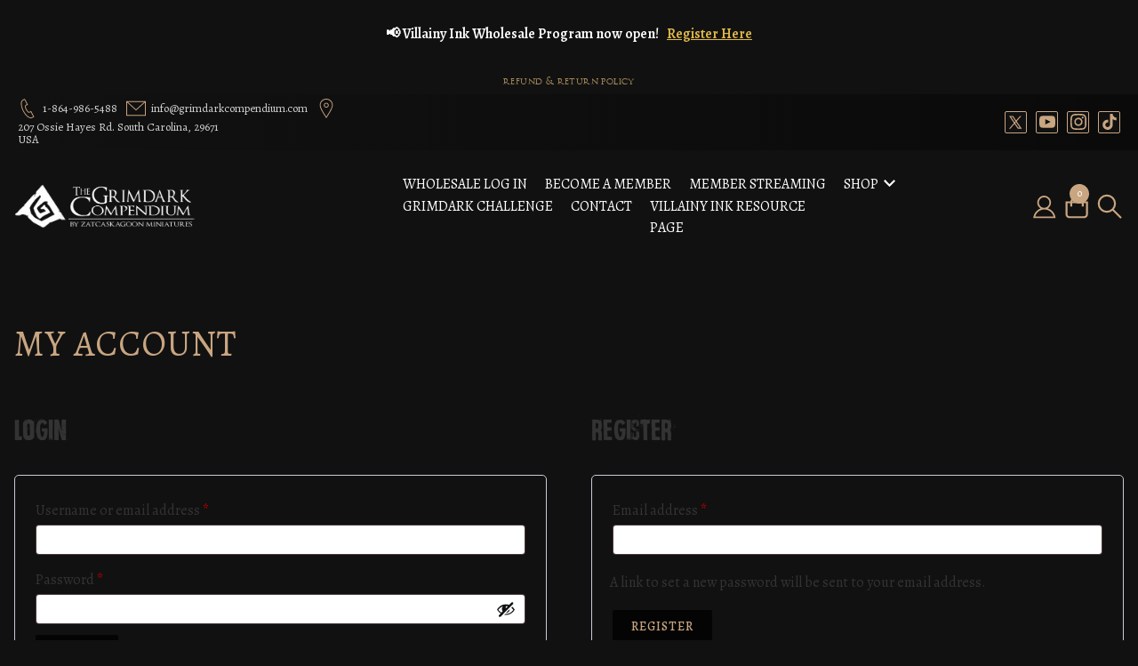

--- FILE ---
content_type: text/html; charset=UTF-8
request_url: https://grimdarkcompendium.com/my-account/?wcm_redirect_to=post&wcm_redirect_id=18052
body_size: 38939
content:
<!DOCTYPE html>
<html lang="en-US">
<head>
    <meta charset="UTF-8">
    <meta name="viewport" content="width=device-width, initial-scale=1">

    <!-- Google tag (gtag.js) -->
    <script async src="https://www.googletagmanager.com/gtag/js?id=AW-17672579636"></script>
    <script>
      window.dataLayer = window.dataLayer || [];
      function gtag(){dataLayer.push(arguments);}
      gtag('js', new Date());
      gtag('config', 'AW-17672579636');
    </script>

    <style id="jetpack-boost-critical-css">@media all{.empty-wpmenucart{display:none !important;}}@media all{.wp-block-cover{align-items:center;background-position:50%;box-sizing:border-box;display:flex;justify-content:center;min-height:430px;overflow:hidden;overflow:clip;padding:1em;position:relative;}.wp-block-cover .has-background-dim:not([class*=-background-color]){background-color:#000;}.wp-block-cover .wp-block-cover__background{bottom:0;left:0;opacity:.5;position:absolute;right:0;top:0;}.wp-block-cover .wp-block-cover__background.has-background-dim.has-background-dim-60{opacity:.6;}.wp-block-cover .wp-block-cover__background.has-background-dim.has-background-dim-80{opacity:.8;}.wp-block-cover .wp-block-cover__background.has-background-dim.has-background-dim-90{opacity:.9;}.wp-block-cover .wp-block-cover__inner-container{color:inherit;position:relative;width:100%;}.wp-block-cover .wp-block-cover__image-background{border:none;bottom:0;box-shadow:none;height:100%;left:0;margin:0;max-height:none;max-width:none;object-fit:cover;outline:0;padding:0;position:absolute;right:0;top:0;width:100%;}.wp-block-cover.has-parallax,.wp-block-cover__image-background.has-parallax{background-attachment:fixed;background-repeat:no-repeat;background-size:cover;}@supports (-webkit-touch-callout:inherit){.wp-block-cover.has-parallax,.wp-block-cover__image-background.has-parallax{background-attachment:scroll;}}@media (prefers-reduced-motion:reduce){.wp-block-cover.has-parallax,.wp-block-cover__image-background.has-parallax{background-attachment:scroll;}}:where(.wp-block-cover:not(.has-text-color)){color:#fff;}:root :where(.wp-block-cover h1:not(.has-text-color)),:root :where(.wp-block-cover h2:not(.has-text-color)),:root :where(.wp-block-cover p:not(.has-text-color)){color:inherit;}}@media all{.woocommerce img{height:auto;max-width:100%;}}@media all{.screen-reader-text{clip:rect(1px,1px,1px,1px);word-wrap:normal !important;border:0;clip-path:inset(50%);height:1px;margin:-1px;overflow:hidden;overflow-wrap:normal !important;padding:0;position:absolute !important;width:1px;}}@media all{@media screen and (min-width:769px){body:not(.wp-admin) .editorskit-no-desktop{display:none;}}@media screen and (max-width:768px) and (min-width:737px){body:not(.wp-admin) .editorskit-no-tablet{display:none;}}@media screen and (max-width:736px){body:not(.wp-admin) .editorskit-no-mobile{display:none;}}}@media all{:root{--jp-carousel-primary-color:#fff;--jp-carousel-primary-subtle-color:#999;--jp-carousel-bg-color:#000;--jp-carousel-bg-faded-color:#222;}.jp-carousel-overlay .swiper-button-next,.jp-carousel-overlay .swiper-button-prev{background-image:none;}.jp-carousel-wrap *{line-height:inherit;}.jp-carousel-wrap.swiper{height:auto;width:100vw;}.jp-carousel-overlay .swiper-button-next,.jp-carousel-overlay .swiper-button-prev{opacity:.5;height:initial;width:initial;padding:20px 40px;background-image:none;}.jp-carousel-overlay .swiper-button-next::after,.jp-carousel-overlay .swiper-button-prev::after{content:none;}.jp-carousel-overlay .swiper-button-next svg,.jp-carousel-overlay .swiper-button-prev svg{height:30px;width:28px;background:var(--jp-carousel-bg-color);border-radius:4px;}.jp-carousel-overlay{font-family:"Helvetica Neue",sans-serif !important;z-index:2147483647;overflow-x:hidden;overflow-y:auto;direction:ltr;position:fixed;top:0;right:0;bottom:0;left:0;background:var(--jp-carousel-bg-color);}.jp-carousel-overlay *{box-sizing:border-box;}.jp-carousel-overlay h2::before,.jp-carousel-overlay h3::before{content:none;display:none;}.jp-carousel-overlay .swiper .swiper-button-prev{left:0;right:auto;}.jp-carousel-overlay .swiper .swiper-button-next{right:0;left:auto;}.jp-carousel-container{display:grid;grid-template-rows:1fr 64px;height:100%;}.jp-carousel-info{display:flex;flex-direction:column;text-align:left !important;-webkit-font-smoothing:subpixel-antialiased !important;z-index:100;background-color:var(--jp-carousel-bg-color);opacity:1;}.jp-carousel-info-footer{position:relative;background-color:var(--jp-carousel-bg-color);height:64px;display:flex;align-items:center;justify-content:space-between;width:100vw;}.jp-carousel-info-extra{display:none;background-color:var(--jp-carousel-bg-color);padding:35px;width:100vw;border-top:1px solid var(--jp-carousel-bg-faded-color);}.jp-carousel-title-and-caption{margin-bottom:15px;}.jp-carousel-photo-info{left:0 !important;width:100% !important;}.jp-carousel-comments-wrapper{padding:0;width:100% !important;display:none;}.jp-carousel-close-hint{letter-spacing:0 !important;position:fixed;top:20px;right:30px;padding:10px;text-align:right;width:45px;height:45px;z-index:15;color:var(--jp-carousel-primary-color);}.jp-carousel-close-hint svg{padding:3px 2px;background:var(--jp-carousel-bg-color);border-radius:4px;}.jp-carousel-pagination-container{flex:1;margin:0 15px 0 35px;}.jp-carousel-pagination,.jp-swiper-pagination{color:var(--jp-carousel-primary-color);font-size:15px;font-weight:400;white-space:nowrap;display:none;position:static !important;}.jp-carousel-pagination-container .swiper-pagination{text-align:left;line-height:8px;}.jp-carousel-pagination{padding-left:5px;}.jp-carousel-info-footer .jp-carousel-photo-title-container{flex:4;justify-content:center;overflow:hidden;margin:0;}.jp-carousel-photo-caption,.jp-carousel-photo-title{background:0 0 !important;border:none !important;display:inline-block;font:400 20px/1.3em "Helvetica Neue",sans-serif;line-height:normal;letter-spacing:0 !important;margin:0 0 10px 0;padding:0;overflow:hidden;text-shadow:none !important;text-transform:none !important;color:var(--jp-carousel-primary-color);}.jp-carousel-info-footer .jp-carousel-photo-caption{text-align:center;font-size:15px;white-space:nowrap;color:var(--jp-carousel-primary-subtle-color);margin:0;text-overflow:ellipsis;}.jp-carousel-photo-title{font-size:32px;margin-bottom:2px;}.jp-carousel-photo-description{color:var(--jp-carousel-primary-subtle-color);font-size:16px;margin:25px 0;width:100%;overflow:hidden;overflow-wrap:break-word;}.jp-carousel-caption{font-size:14px;font-weight:400;margin:0;}.jp-carousel-image-meta{color:var(--jp-carousel-primary-color);font:12px/1.4 "Helvetica Neue",sans-serif !important;width:100%;display:none;}.jp-carousel-image-meta ul{margin:0 !important;padding:0 !important;list-style:none !important;}a.jp-carousel-image-download{display:inline-block;clear:both;color:var(--jp-carousel-primary-subtle-color);line-height:1;font-weight:400;font-size:14px;text-decoration:none;}a.jp-carousel-image-download svg{display:inline-block;vertical-align:middle;margin:0 3px;padding-bottom:2px;}#jp-carousel-loading-overlay{display:none;position:fixed;top:0;bottom:0;left:0;right:0;}#jp-carousel-loading-wrapper{display:flex;align-items:center;justify-content:center;height:100vh;width:100vw;}#jp-carousel-library-loading,#jp-carousel-library-loading::after{border-radius:50%;width:40px;height:40px;}#jp-carousel-library-loading{float:left;margin:22px 0 0 10px;font-size:10px;position:relative;text-indent:-9999em;border-top:8px solid rgba(255,255,255,.2);border-right:8px solid rgba(255,255,255,.2);border-bottom:8px solid rgba(255,255,255,.2);border-left:8px solid var(--jp-carousel-primary-color);transform:translateZ(0);}.jp-carousel-info-content-wrapper{max-width:800px;margin:auto;}.jp-carousel-photo-icons-container{flex:1;display:block;text-align:right;margin:0 20px 0 30px;white-space:nowrap;}.jp-carousel-icon-btn{padding:16px;text-decoration:none;border:none;background:0 0;display:inline-block;height:64px;}.jp-carousel-icon{border:none;display:inline-block;line-height:0;font-weight:400;font-style:normal;border-radius:4px;width:31px;padding:4px 3px 3px;}.jp-carousel-icon svg{display:inline-block;}.jp-carousel-overlay rect{fill:var(--jp-carousel-primary-color);}@media only screen and (max-width:760px){.jp-carousel-overlay .swiper .swiper-button-next,.jp-carousel-overlay .swiper .swiper-button-prev{display:none !important;}.jp-carousel-image-meta{float:none !important;width:100% !important;box-sizing:border-box;margin-left:0;}.jp-carousel-close-hint{font-size:26px !important;position:fixed !important;top:10px;right:10px;}.jp-carousel-wrap{background-color:var(--jp-carousel-bg-color);}.jp-carousel-caption{overflow:visible !important;}.jp-carousel-info-footer .jp-carousel-photo-title-container{display:none;}.jp-carousel-photo-icons-container{margin:0 10px 0 0;white-space:nowrap;}.jp-carousel-icon-btn{padding-left:20px;}.jp-carousel-pagination{padding-left:5px;}.jp-carousel-pagination-container{margin-left:25px;}}}@media all{.swiper{display:block;list-style:none;margin-left:auto;margin-right:auto;overflow:hidden;padding:0;position:relative;z-index:1;}.swiper-wrapper{box-sizing:initial;display:flex;height:100%;position:relative;width:100%;z-index:1;}.swiper-wrapper{transform:translateZ(0);}.swiper-button-next,.swiper-button-prev{align-items:center;color:#007aff;display:flex;height:44px;justify-content:center;margin-top:-22px;position:absolute;top:50%;width:27px;z-index:10;}.swiper-button-next svg,.swiper-button-prev svg{height:100%;-o-object-fit:contain;object-fit:contain;transform-origin:center;width:100%;}.swiper-button-prev{left:10px;right:auto;}.swiper-button-next:after,.swiper-button-prev:after{font-family:swiper-icons;font-size:44px;font-variant:normal;letter-spacing:0;line-height:1;text-transform:none !important;}.swiper-button-prev:after{content:"prev";}.swiper-button-next{left:auto;right:10px;}.swiper-button-next:after{content:"next";}.swiper-pagination{position:absolute;text-align:center;transform:translateZ(0);z-index:10;}}@media all{.screen-reader-text{border:0;clip-path:inset(50%);height:1px;margin:-1px;overflow:hidden;padding:0;position:absolute;width:1px;word-wrap:normal !important;}}@media all{.cart-customlocation{display:block;position:relative;}.wpdevart-woo-icon{fill:#c9a581;width:33px;height:33px;}@media (min-width:960px) and (max-width:1200px){.wpdevart-woo-icon{width:27px;height:27px;}}.custom-cart-count{background:#c9a581;color:#0a0a0a;}.header-cart{width:50px;z-index:133;}@media (min-width:960px) and (max-width:1200px){.header-cart{width:40px;}}.wpdevart-shopping-cart{position:absolute;width:300px;max-width:300px;padding:1rem;color:#000;background:#15120f;border-radius:0 3px 3px;border:1px solid #423223;opacity:0;visibility:hidden;transform:translate3d(0,-10px,0);box-shadow:0 0 2px 0 #423223,0 0 15px 0 #423223;}@media (min-width:1600px){.wpdevart-shopping-cart{margin-left:-150px;}}@media (min-width:960px) and (max-width:1600px){.wpdevart-shopping-cart{margin-left:-300px;}}@media (max-width:960px){.wpdevart-shopping-cart{top:70%;}}.custom-cart-count{font-size:11px;height:22px;width:22px;display:block;border-radius:50%;text-align:center;line-height:22px;position:absolute;top:-7px;right:3px;}@media (min-width:960px) and (max-width:1200px){.custom-cart-count{font-size:9px;height:18px;width:18px;line-height:18px;}}@media (max-width:960px){.header-cart{z-index:88;display:flex;position:relative;justify-content:center;width:10%;margin:0 auto;padding:20px 0;}}@media (max-width:960px){.custom-cart-count{right:-15px;}}.header-woo-account-icon{width:50px;text-align:center;}@media (min-width:960px) and (max-width:1200px){.header-woo-account-icon{width:40px;}}@media (max-width:960px){.header-woo-account-icon{display:none;}}.wpdevart-woo-account-icon{fill:#1283f7;width:33px;height:33px;}@media (min-width:960px) and (max-width:1200px){.wpdevart-woo-account-icon{width:27px;height:27px;}}@media (max-width:960px){.header-woo-account-icon-mobile{margin-top:4px;left:50px;position:absolute;z-index:100;}}@media (min-width:960px){.header-woo-account-icon-mobile{display:none;}}}@media all{.screen-reader-text{clip:rect(1px,1px,1px,1px);height:1px;overflow:hidden;position:absolute !important;width:1px;word-wrap:normal !important;}}@media all{.wp-block-columns{box-sizing:border-box;display:flex;flex-wrap:wrap !important;}@media (min-width:782px){.wp-block-columns{flex-wrap:nowrap !important;}}.wp-block-columns{align-items:normal !important;}.wp-block-columns.are-vertically-aligned-top{align-items:flex-start;}@media (max-width:781px){.wp-block-columns:not(.is-not-stacked-on-mobile)>.wp-block-column{flex-basis:100% !important;}}@media (min-width:782px){.wp-block-columns:not(.is-not-stacked-on-mobile)>.wp-block-column{flex-basis:0;flex-grow:1;}.wp-block-columns:not(.is-not-stacked-on-mobile)>.wp-block-column[style*=flex-basis]{flex-grow:0;}}:where(.wp-block-columns){margin-bottom:1.75em;}.wp-block-column{flex-grow:1;min-width:0;overflow-wrap:break-word;word-break:break-word;}.wp-block-column.is-vertically-aligned-top{align-self:flex-start;}.wp-block-column.is-vertically-aligned-center{align-self:center;}.wp-block-column.is-vertically-aligned-center,.wp-block-column.is-vertically-aligned-top{width:100%;}.wp-block-cover{align-items:center;background-position:50%;box-sizing:border-box;display:flex;justify-content:center;min-height:430px;overflow:hidden;overflow:clip;padding:1em;position:relative;}.wp-block-cover .has-background-dim:not([class*=-background-color]){background-color:#000;}.wp-block-cover .wp-block-cover__background{bottom:0;left:0;opacity:.5;position:absolute;right:0;top:0;}.wp-block-cover .wp-block-cover__background.has-background-dim.has-background-dim-60{opacity:.6;}.wp-block-cover .wp-block-cover__background.has-background-dim.has-background-dim-80{opacity:.8;}.wp-block-cover .wp-block-cover__background.has-background-dim.has-background-dim-90{opacity:.9;}.wp-block-cover .wp-block-cover__inner-container{color:inherit;position:relative;width:100%;}.wp-block-cover .wp-block-cover__image-background{border:none;bottom:0;box-shadow:none;height:100%;left:0;margin:0;max-height:none;max-width:none;object-fit:cover;outline:0;padding:0;position:absolute;right:0;top:0;width:100%;}.wp-block-cover.has-parallax,.wp-block-cover__image-background.has-parallax{background-attachment:fixed;background-repeat:no-repeat;background-size:cover;}@supports (-webkit-touch-callout:inherit){.wp-block-cover.has-parallax,.wp-block-cover__image-background.has-parallax{background-attachment:scroll;}}@media (prefers-reduced-motion:reduce){.wp-block-cover.has-parallax,.wp-block-cover__image-background.has-parallax{background-attachment:scroll;}}:where(.wp-block-cover:not(.has-text-color)){color:#fff;}:root :where(.wp-block-cover h1:not(.has-text-color)),:root :where(.wp-block-cover h2:not(.has-text-color)),:root :where(.wp-block-cover p:not(.has-text-color)){color:inherit;}.wp-block-details{box-sizing:border-box;}.wp-block-cover .wp-block-embed{min-height:240px;min-width:320px;}.wp-block-embed{overflow-wrap:break-word;}.wp-block-embed iframe{max-width:100%;}.wp-block-embed__wrapper{position:relative;}.wp-embed-responsive .wp-has-aspect-ratio .wp-block-embed__wrapper:before{content:"";display:block;padding-top:50%;}.wp-embed-responsive .wp-has-aspect-ratio iframe{bottom:0;height:100%;left:0;position:absolute;right:0;top:0;width:100%;}.wp-embed-responsive .wp-embed-aspect-16-9 .wp-block-embed__wrapper:before{padding-top:56.25%;}.wp-block-group{box-sizing:border-box;}.wp-block-image img{box-sizing:border-box;height:auto;max-width:100%;vertical-align:bottom;}.wp-block-image .aligncenter{display:table;}.wp-block-image .aligncenter{margin-left:auto;margin-right:auto;}.wp-block-image figure{margin:0;}ul{box-sizing:border-box;}.wp-block-separator{border:none;border-top:2px solid;}.wp-block-spacer{clear:both;}.has-text-align-center{text-align:center;}.has-text-align-left{text-align:left;}.aligncenter{clear:both;}.screen-reader-text{border:0;clip-path:inset(50%);height:1px;margin:-1px;overflow:hidden;padding:0;position:absolute;width:1px;word-wrap:normal !important;}html :where(.has-border-color){border-style:solid;}html :where([style*=border-width]){border-style:solid;}html :where(img[class*=wp-image-]){height:auto;max-width:100%;}:where(figure){margin:0 0 1em;}}body,html{background-color:#111 !important;}.container{background-color:#111 !important;}header,nav{background-color:#111 !important;}footer{background-color:#111 !important;}footer,header,nav{background-image:none !important;box-shadow:none !important;}footer::after,footer::before,header::after,header::before,nav::after,nav::before{background:0 0 !important;background-image:none !important;opacity:1 !important;}.has-background,.wp-block-cover,.wp-block-cover__background{background-image:initial !important;}.wp-block-cover::before{background:0 0 !important;}.gd-footer-shipping-policy{margin-top:6px;margin-bottom:6px;text-align:center;}.gd-footer-shipping-policy a.gd-shipping-link{font-family:"Optimus Princeps",serif;font-size:24px;text-transform:lowercase;color:#c4a46a !important;opacity:.8;letter-spacing:.4px;text-decoration:none;}@media (max-width:768px){.header-cart{display:none !important;}}.gd-btn-wrap{width:100%;display:flex;align-items:center;justify-content:flex-start;}.gd-btn-wrap--center{justify-content:center;}.gd-btn{--btn-image:url("https://grimdarkcompendium.com/wp-content/uploads/2026/01/button.png");display:inline-flex;align-items:center;justify-content:center;width:280px;height:70px;font-family:Cinzel,"Trajan Pro",serif;font-size:26px;letter-spacing:5px;text-transform:uppercase;color:#f5dfb4;text-decoration:none !important;border-bottom:none !important;position:relative;overflow:hidden;background-image:var(--btn-image);background-repeat:no-repeat;background-position:center;background-size:100% 100%;box-shadow:0 10px 18px rgba(0,0,0,.45);}.gd-btn::before{content:"";position:absolute;inset:6px;opacity:0;}.gd-btn__label{position:relative;z-index:1;line-height:1;text-shadow:0 3px 0 rgba(0,0,0,.9),0 0 22px rgba(255,215,150,.45);}.gd-btn::after{content:none !important;}.gd-header-policy a.gd-refund-link,a.gd-refund-link{font-family:"Optimus Princeps",serif;font-size:13px;text-transform:lowercase;color:#c4a46a !important;opacity:.8;letter-spacing:.4px;text-decoration:none;}.gd-header-policy{margin-top:6px;margin-bottom:6px;text-align:center;}@font-face{font-family:"Optimus Princeps";font-weight:400;font-style:normal;font-display:swap;}:root{--gdc-h1-font:"Optimus Princeps",system-ui,-apple-system,"Segoe UI",Roboto,Arial,sans-serif;--gdc-h2-font:"Wrong Time Wrong Place",system-ui,-apple-system,"Segoe UI",Roboto,Arial,sans-serif;}h2{font-family:var(--gdc-h2-font);font-weight:400;letter-spacing:.01em;line-height:1.15;text-transform:lowercase !important;font-variant-caps:normal;font-feature-settings:"smcp" 0,"c2sc" 0;}h2 a{text-transform:inherit !important;font-family:inherit !important;}@media (max-width:680px){html{-webkit-text-size-adjust:100%;}body{line-height:1.6;}h2{font-size:clamp(18px,5.2vw,24px) !important;line-height:1.2;}.wp-block-heading{overflow-wrap:anywhere;hyphens:auto;}.wp-block-embed iframe,.wp-block-image img{max-width:100%;height:auto;}}@media (max-width:480px){h2{font-size:clamp(17px,5.8vw,22px) !important;}}.ws-packs{max-width:1700px;margin:0 auto 70px;padding:0 40px;}.ws-packs .wp-block-column{flex:0 0 50%;max-width:50%;}@media (max-width:1024px){.ws-packs{max-width:100%;padding:0 20px;}.ws-packs .wp-block-column{flex:0 0 100%;max-width:100%;}}@media (max-width:768px){.ws-packs{padding:0 10px;}}.wb-card-frame{position:relative;display:block;width:100%;max-width:495px;margin-left:auto;margin-right:auto;background-color:#000;border-radius:18px;border:1px solid rgba(255,255,255,.25);box-shadow:0 0 18px rgba(31,71,54,.55),0 0 30px rgba(13,59,46,.45);overflow:hidden;}.wb-card-frame:not(.wb-slider){aspect-ratio:4/5;}.wb-card-frame img{width:100%;height:100%;object-fit:cover;display:block;}.ss-card{position:relative;display:block;width:100%;color:#fff;text-decoration:none;border-radius:20px;overflow:hidden;border:1px solid rgba(255,255,255,.25);background:rgba(0,0,0,.5);box-shadow:0 0 18px rgba(31,71,54,.55),0 0 30px rgba(13,59,46,.45);}.ss-card *{text-decoration:none !important;outline:0 !important;}.ss-media{position:relative;width:100%;overflow:hidden;}.ss-media::before{content:none !important;display:none !important;padding-bottom:0 !important;}.ss-img{position:absolute;inset:0;width:100%;height:100%;object-fit:contain;display:block;}.ss-media{aspect-ratio:1389/389;}.ss-img.primary{z-index:1;opacity:1;}.ss-img.secondary{z-index:2;opacity:0;}.ws-pack-details{margin:10px 0 14px;font-family:var(--gdc-h1-font);}.ws-pack-details>summary{list-style:none;display:inline-flex;align-items:center;gap:6px;padding:6px 0;text-transform:uppercase;letter-spacing:.18em;font-size:.9rem;color:#c3ae82;text-shadow:0 2px 6px rgba(0,0,0,.85),0 0 8px rgba(0,0,0,.75);}.ws-pack-details>summary::before{content:"▼";font-size:.8em;transform-origin:center;}.ws-pack-details p{font-family:var(--gdc-h1-font);text-transform:none;font-size:.92rem;line-height:1.55;}.ws-pack-details p{margin:8px 0 10px;}@media all{:root{scroll-behavior:smooth;}html{line-height:1.15;}body{color:#333;overflow-x:hidden;margin:0;font-family:Open Sans,sans-serif;background:#15120f;}img{max-width:100%;height:auto;}a{color:#000;}li,p{line-height:1.5;}input[type=search]::-webkit-search-cancel-button{-webkit-appearance:none;}button,input{font-family:inherit;font-size:100%;line-height:1.15;}.wpdevart-top-header{padding:5px 0 5px 0;}.wpdevart-top-header-gradient-color{background:linear-gradient(to right,#040404,#040404);}.wpdevart-top-header-border{border-bottom:1px solid #433e37;}@media (min-width:960px){.wpdevart-top-header-section{max-width:1300px;min-height:35px;display:flex;margin:auto;padding:0 20px 0 20px;justify-content:center;align-items:center;}}@media (max-width:960px){.wpdevart-top-header-section{padding:20px;}}.wpdevart-top-header-left{color:#0c0c0c;font-size:13px;}.wpdevart-top-header-right-content{font-size:13px;}@media (min-width:960px){.wpdevart-top-header-left{flex:50%;}}@media (min-width:960px){.wpdevart-top-header-right{flex:50%;}}@media (min-width:960px){.wpdevart-top-header-right-content{display:block;float:right;}}@media screen and (max-width:960px){.wpdevart-top-header-left{width:100%;text-align:center;}.wpdevart-top-header-right{width:100%;}.wpdevart-top-header-right-content{display:flex;align-items:center;justify-content:center;margin-top:10px;color:#0c0c0c;flex-wrap:wrap;}.wpdevart-top-header{padding:10px 0 10px 0;}}@media (max-width:650px){.wpdevart-top-header-phone{text-align:center;display:block;}}@media (max-width:650px){.wpdevart-top-header-email{text-align:center;display:block;}}@media (max-width:650px){.wpdevart-top-header-address{text-align:center;display:block;}}.wpdevart-phone-email-text{padding-right:7px;display:inline-block;max-width:250px;word-break:break-word;}.wpdevart-phone-email-icon{fill:#c9a581;padding-right:3px;vertical-align:middle;}.top-header-icons{font-size:20px !important;}.wpdevart-social-icons{margin-left:10px;float:left;padding:2px;border-radius:2px;width:19px;height:19px;text-align:center;font-size:17px;background-color:#15120f;border:1px solid #c9a581;}.wpdevart-social-icons a{fill:#c9a581;}span.wpdevart-social-icons a{text-decoration:none;}@media (max-width:960px){.wpdevart-phone-email-text{padding:0 3px !important;}.wpdevart-phone-email-icon{padding:0 2px !important;}.wpdevart-social-icons{margin:0 5px !important;}}.wpdevart-main-header-bg-gradient{background:linear-gradient(to right,#15120f,#15120f);position:relative;}.wpdevart-main-header-border{border-bottom:1px solid #433e37;}.wpdevart-header-container{max-width:1300px;margin:0 auto;padding:16px 0 0 0;}@media (min-width:960px){.wpdevart-header-container{padding:25px 16px;}}.wpdevart-main-header-section{width:100%;text-align:center;}@media (min-width:960px){.wpdevart-main-header-section{display:flex;align-items:center;justify-content:center;text-align:left;}}.wpdevart-logo-area{width:33%;}@media (max-width:960px){.wpdevart-logo-area{width:100%;}}.wpdevart-logo-area img{width:auto;max-height:70px;}@media (min-width:960px){.wpdevart-logo-area img{width:auto;max-height:50px;}}@media (max-width:960px){.wpdevart-main-header-section-mobile-logo{display:flex;align-items:center;justify-content:center;margin:15px 0;text-align:left;}}.wpdevart-header-logo-spaces{line-height:0 !important;margin:0 !important;}@media (max-width:960px){.mobile-image-logo-resizing{padding:0 30px;}}.wpdevart-menu-and-buttons-area{width:100%;}@media (min-width:960px){.wpdevart-menu-and-buttons-area{flex:67%;}}.wpdevart-menu-and-buttons-container{width:100%;}@media (min-width:960px){.wpdevart-menu-and-buttons-container{display:flex;align-items:center;justify-content:flex-end;}}@media screen and (min-width:960px){.nav-container-without-action-button{max-width:90%;}.navbar-wpdevart{padding:0 10px 0 10px;}.navbar-wpdevart>ul>li{position:relative;margin-left:10px;}.navbar-wpdevart>ul,.navbar-wpdevart>ul>li{display:flex;-ms-flex-wrap:wrap;flex-wrap:wrap;align-items:baseline;}.wpdevart-menu-items-color{color:#fff;}.wpdevart-menu-button-icon{background:0 0;padding:0;border:none;fill:#000;}.navbar-wpdevart .dropdown-menu{position:absolute;top:100%;min-width:220px;visibility:hidden;opacity:0;background:#040404;border:1px solid rgba(0,0,0,.085);border-top-width:2px;border-top-style:solid;padding:10px 0;line-height:1.5;text-align:left;transform:translateY(10px);z-index:998;border-radius:0 0 3px 3px;box-shadow:0 0 2px 0 #423223,0 0 15px 0 #423223;font-size:1em;border-top:2px solid #c9a581;}.wpdevart-sub-menu-link-color{color:#d5d5d5;}.navbar-wpdevart .dropdown-menu li{position:relative;padding-left:5px;padding-right:5px;}.navbar-wpdevart .dropdown-menu li,.navbar-wpdevart>ul{padding:0;margin:0;list-style:none;}.navbar-wpdevart .dropdown-menu li,.navbar-wpdevart>ul{display:flex;line-height:1.75;align-items:baseline;}.navbar-wpdevart .dropdown-menu li{padding:3px 0;}.navbar-wpdevart ul li a{padding:0 5px;text-decoration:none !important;background:0 0;font-weight:400;max-width:400px;word-break:break-word;text-transform:uppercase;}.navbar-wpdevart li a::after{content:"";display:block;width:100%;transform:scaleX(0);border-radius:5px;height:1px;bottom:0;left:0;background:currentcolor;transform-origin:bottom center;}}@media (min-width:1200px){.navbar-wpdevart ul li a{font-size:16px;}}@media (min-width:960px) and (max-width:1200px){.navbar-wpdevart ul li a{font-size:14px;}}@media (min-width:960px) and (max-width:1300px){.navbar-wpdevart ul li a{display:inline-block;max-width:200px;}}@media (min-width:960px) and (max-width:1300px){.navbar-wpdevart .dropdown-menu{min-width:170px;}}.wpdevart-mobile-icon-button{background:0 0;border:none;}@media (min-width:960px){.wpdevart-mobile-icon-button{display:none;}}@media screen and (max-width:960px){#wpdevartmobilemenu,#wpdevartmobilemenu #head-mobile,#wpdevartmobilemenu ul,#wpdevartmobilemenu ul li,#wpdevartmobilemenu ul li a{border:0;list-style:none;line-height:1;display:block;position:relative;-webkit-box-sizing:border-box;-moz-box-sizing:border-box;box-sizing:border-box;}#wpdevartmobilemenu #head-mobile{padding:23px;font-size:17px;font-weight:700;}.head-mobile-toolbar-gradient{background:linear-gradient(to right,#15120f,#15120f);}.wpdevart-hide-on-mobile{display:none;}#wpdevartmobilemenu{width:100%;background:#15120f;word-break:break-word;}#wpdevartmobilemenu ul ul li a{color:#fff;padding:11px 15px 11px 15px;font-size:14px;text-decoration:none;letter-spacing:1px;font-weight:400;text-transform:uppercase;}#wpdevartmobilemenu>ul>li>a{padding:17px;letter-spacing:1px;text-decoration:none;color:#fff;font-size:14px;font-weight:400;text-transform:uppercase;}#wpdevartmobilemenu ul{width:100%;display:none;margin:0;padding:0;text-decoration:none;}#wpdevartmobilemenu ul li{text-align:left;width:100%;border-top:1px solid #433e37;}#wpdevartmobilemenu ul li:last-of-type{border-bottom:1px solid #433e37;}#wpdevartmobilemenu ul li ul{border-top:1px solid #433e37;}#wpdevartmobilemenu ul li a,#wpdevartmobilemenu ul ul li a{width:85%;margin:2px 0;}#wpdevartmobilemenu ul ul{position:relative;left:0;width:100%;margin:0;text-align:left;}.wpdevartmobilemenubutton{width:55px;height:46px;position:absolute;right:0;top:0;z-index:123;}.wpdevartmobilemenubutton:after{position:absolute;top:22px;right:20px;display:block;height:4px;width:20px;border-top:2px solid #c9a581;border-bottom:2px solid #c9a581;content:"";}.wpdevartmobilemenubutton:before{position:absolute;top:16px;right:20px;display:block;height:2px;width:20px;background:#c9a581;content:"";}}.wpdevart-search-button-icon-mobile{float:left;margin-top:6px;margin-left:9px;position:absolute;z-index:100;}.wpdevart-search-button-icon{text-align:center;width:40px;}@media (min-width:960px) and (max-width:1200px){.wpdevart-search-button-icon{width:30px;}}.search-menu-buttons{background:0 0;border:none;}@media (min-width:960px){.site-header__search-trigger{display:none;stroke:#c9a581;width:30px;height:30px;}}.site-header-font-cursor{font-size:23px !important;stroke:#c9a581;width:30px;height:30px;}.search-trigger{display:none;position:relative;stroke:#c9a581;width:36px;height:36px;}@media (min-width:960px) and (max-width:1200px){.search-trigger{width:30px;height:30px;}}@media (min-width:960px){.search-trigger{display:inline-block;}}.page-banner{padding:12px 0 12px 0;position:relative;}@media (min-width:530px){.page-banner{padding:20px 0 20px 0;}}.wpdevart-page-banner__bg-gradient{position:absolute;top:0;bottom:0;left:0;right:0;}.wpdevart-page-banner__bg-gradient{background:linear-gradient(to right,#0c0c0c,#0c0c0c);}.page-banner__title{font-size:25px;margin:.5rem 0;font-weight:400;text-transform:uppercase;letter-spacing:1px;}@media (min-width:960px){.page-banner__title{font-size:40px;}}@media (min-width:560px) and (max-width:960px){.page-banner__title{font-size:35px;}}.page-banner__title{color:#c9a581;}.page-banner-content{text-align:left;}.wpdevart-element-animation-scale{opacity:0;}.wpdevart-main-container{background:#15120f;}.wpdevart-main-container li:not(.wpdevart-post-text-content li,.comment-body li,.sidebar-widget-area li),.wpdevart-main-container p:not(.wpdevart-post-text-content p,.comment-body p,.sidebar-widget-area p),.wpdevart-main-container:not(.wpdevart-post-text-content,.comment-body,.sidebar-widget-area){color:#d5d5d5;}.wpdevart-main-container li:not(.wpdevart-post-text-content li,.sidebar-widget-area li),.wpdevart-main-container p:not(.wpdevart-post-text-content p,.sidebar-widget-area p),.wpdevart-main-container:not(.wpdevart-post-text-content,.sidebar-widget-area){font-size:17px;font-weight:400;font-style:normal;}.wpdevart-main-container a:not(.shop-by-category-text-pattern a,.post-tags a,.wpdevart-comment-respond a,.comment-author a,.comment-body .comment-meta a,.wp-block-comment-reply-link a,.wpdevart-posts-list-title a,.wpdevart-post-text-content a,.wpdevart-entry-meta a,.wpdevart-entry-meta-category a,.wp-block-file a,.wp-block-cover-text a,.sidebar-widget-area a,.wp-block-button__link,.comment-body a,.comment-reply-link,.page-numbers,.wp-caption,p.wp-caption-text,.page-numbers li a){color:#c9a581;text-decoration:underline;}.wpdevart-main-container a:not(.reply a,.wpdevart-posts-list-title a,.comment-author a,.comment-body .comment-meta a,.wpdevart-entry-meta,.wpdevart-entry-meta a,.wpdevart-entry-meta-category a,.wp-block-file a,.wp-block-cover-text a,.sidebar-widget-area a,.wp-caption-text a,.page-numbers li a){font-size:17px;font-weight:400;font-style:normal;}.wpdevart-main-container h1:not(.sidebar-widget-area h1),.wpdevart-main-container h2:not(.wpdevart-posts-list-title h2,.sidebar-widget-area h2){color:#c9a581;}.wpdevart-main-container h1:not(.sidebar-widget-area h1){font-size:40px;font-weight:400;font-style:normal;text-transform:uppercase;text-decoration:none;}.wpdevart-main-container h2:not(.wpdevart-posts-list-title h2,.sidebar-widget-area h2){font-size:28px;font-weight:400;font-style:normal;text-transform:uppercase;text-decoration:none;}.container{max-width:1300px;margin:0 auto;padding:16px;position:relative;word-break:break-word;}.wpdevart-full-size-layouts{max-width:100% !important;}.container:after,.container:before{content:" ";display:table;}.container:after{clear:both;}.wpdevart-main-content{padding-top:32px;padding-bottom:32px;}@media (min-width:600px){.wpdevart-main-content{padding-top:40px;padding-bottom:10px;}}.generic-content{margin-bottom:1.7rem;word-break:break-word;}@media (min-width:1100px){.generic-content{-ms-flex:0 0 67%;flex:0 0 67%;max-width:67%;padding:0 8px;margin:0 8px 27px 8px;}}@media (min-width:800px) and (max-width:1100px){.generic-content{-ms-flex:0 0 55%;flex:0 0 55%;max-width:55%;}}@media (min-width:800px){.generic-content-full-width{-ms-flex:0 0 100% !important;flex:0 0 100% !important;max-width:100% !important;}}@media (max-width:800px){.generic-content{padding:0 15px 0 15px;}}.generic-content h1,.generic-content h2{margin:1rem 0;line-height:1.1;}.wpdevart-wp-link-pages{width:100%;display:flex;overflow:overlay;margin-top:30px;}.wpdevart-search-overlay{overflow-y:auto;overflow-x:hidden;background-color:rgba(2,23,33,.5);z-index:134;position:fixed;top:0;left:0;right:0;bottom:0;box-sizing:border-box;visibility:hidden;opacity:0;transform:scale(1);}.wpdevart-search-overlay-layout{margin:0 auto;display:flex;justify-content:center;align-items:center;height:100%;}.wpdevart-search-container{max-width:1300px;text-align:center;padding:30px 0;}.wpdevart-search-overlay-icon{text-align:center;fill:#d3d3d3;}.wpdevart-search-overlay-icon-margin{margin-bottom:-4px;}.wpdevart-search-container label{padding:15px;border:1px solid #433e37;background-color:rgba(0,0,0,.6);}.search-term{width:70%;box-sizing:border-box;border:none;margin:0 auto;background-color:transparent;font-size:16px;font-weight:300;outline:0;color:#d3d3d3;line-height:2;}@media (min-width:960px){.search-term{font-size:25px;}}.search-term input{padding-left:5px;}.search-term input::placeholder{color:#d3d3d3;}.search-overlay-submit-button{background:0 0;border:none;}.search-overlay-close-button,.search-overlay-close-wide-button{background:0 0;border:none;position:absolute;right:10%;top:10%;}@media (max-width:960px){.search-overlay-close-button,.search-overlay-close-wide-button{width:10%;}}.search-overlay-close-icon{fill:#fff;}.wpdevart-footer-one{background:linear-gradient(to right,#040404,#040404);}.wpdevart-footer-one p{font-size:17px;}.wpdevart-footer-one p{color:#d5d5d5;}.wpdevart-footer-copyright-only-text p{padding:0 10px;}@media (min-width:800px){.wpdevart-footer-copyright-only-text{display:flex;align-items:center;justify-content:center;}}@media (max-width:800px){.wpdevart-footer-copyright-only-text{text-align:center;}}.wpdevart-footer-copyright-only-text p{font-size:14px;}.wpdevart-footer-copyright-only-text{padding:10px 0;word-break:break-word;max-width:1300px;margin:0 auto;}.aligncenter{display:block;margin:5px auto 5px auto;}.screen-reader-text{border:0;clip:rect(1px,1px,1px,1px);clip-path:inset(50%);height:1px;margin:-1px;overflow:hidden;padding:0;position:absolute !important;width:1px;word-wrap:normal !important;}.widget_search{margin:10px 0;}}</style><title>My Account &#8211; The Grimdark Compendium</title>
<meta name='robots' content='max-image-preview:large, noindex, follow' />
<script>window._wca = window._wca || [];</script>
<link rel='dns-prefetch' href='//stats.wp.com' />
<link rel='dns-prefetch' href='//capi-automation.s3.us-east-2.amazonaws.com' />
<link rel='dns-prefetch' href='//fonts-api.wp.com' />
<link rel='dns-prefetch' href='//jetpack.wordpress.com' />
<link rel='dns-prefetch' href='//s0.wp.com' />
<link rel='dns-prefetch' href='//public-api.wordpress.com' />
<link rel='dns-prefetch' href='//0.gravatar.com' />
<link rel='dns-prefetch' href='//1.gravatar.com' />
<link rel='dns-prefetch' href='//2.gravatar.com' />
<link rel='dns-prefetch' href='//widgets.wp.com' />
<link rel='preconnect' href='//i0.wp.com' />
<link rel='preconnect' href='//c0.wp.com' />
<link rel="alternate" type="application/rss+xml" title="The Grimdark Compendium &raquo; Feed" href="https://grimdarkcompendium.com/feed/" />
<link rel="alternate" type="application/rss+xml" title="The Grimdark Compendium &raquo; Comments Feed" href="https://grimdarkcompendium.com/comments/feed/" />
<link rel="alternate" title="oEmbed (JSON)" type="application/json+oembed" href="https://grimdarkcompendium.com/wp-json/oembed/1.0/embed?url=https%3A%2F%2Fgrimdarkcompendium.com%2Fmy-account%2F" />
<link rel="alternate" title="oEmbed (XML)" type="text/xml+oembed" href="https://grimdarkcompendium.com/wp-json/oembed/1.0/embed?url=https%3A%2F%2Fgrimdarkcompendium.com%2Fmy-account%2F&#038;format=xml" />
<noscript><link rel='stylesheet' id='all-css-dc598e0e716431a094d4e2acc855855e' href='https://grimdarkcompendium.com/_jb_static/??c8a348c0b5' type='text/css' media='all' /></noscript><link data-media="all" onload="this.media=this.dataset.media; delete this.dataset.media; this.removeAttribute( &apos;onload&apos; );" rel='stylesheet' id='all-css-dc598e0e716431a094d4e2acc855855e' href='https://grimdarkcompendium.com/_jb_static/??c8a348c0b5' type='text/css' media="not all" />
<style id='wp-block-library-inline-css'>
.has-text-align-justify{text-align:justify;}

/*# sourceURL=wp-block-library-inline-css */
</style><style id='global-styles-inline-css'>
:root{--wp--preset--aspect-ratio--square: 1;--wp--preset--aspect-ratio--4-3: 4/3;--wp--preset--aspect-ratio--3-4: 3/4;--wp--preset--aspect-ratio--3-2: 3/2;--wp--preset--aspect-ratio--2-3: 2/3;--wp--preset--aspect-ratio--16-9: 16/9;--wp--preset--aspect-ratio--9-16: 9/16;--wp--preset--color--black: #000000;--wp--preset--color--cyan-bluish-gray: #abb8c3;--wp--preset--color--white: #ffffff;--wp--preset--color--pale-pink: #f78da7;--wp--preset--color--vivid-red: #cf2e2e;--wp--preset--color--luminous-vivid-orange: #ff6900;--wp--preset--color--luminous-vivid-amber: #fcb900;--wp--preset--color--light-green-cyan: #7bdcb5;--wp--preset--color--vivid-green-cyan: #00d084;--wp--preset--color--pale-cyan-blue: #8ed1fc;--wp--preset--color--vivid-cyan-blue: #0693e3;--wp--preset--color--vivid-purple: #9b51e0;--wp--preset--gradient--vivid-cyan-blue-to-vivid-purple: linear-gradient(135deg,rgb(6,147,227) 0%,rgb(155,81,224) 100%);--wp--preset--gradient--light-green-cyan-to-vivid-green-cyan: linear-gradient(135deg,rgb(122,220,180) 0%,rgb(0,208,130) 100%);--wp--preset--gradient--luminous-vivid-amber-to-luminous-vivid-orange: linear-gradient(135deg,rgb(252,185,0) 0%,rgb(255,105,0) 100%);--wp--preset--gradient--luminous-vivid-orange-to-vivid-red: linear-gradient(135deg,rgb(255,105,0) 0%,rgb(207,46,46) 100%);--wp--preset--gradient--very-light-gray-to-cyan-bluish-gray: linear-gradient(135deg,rgb(238,238,238) 0%,rgb(169,184,195) 100%);--wp--preset--gradient--cool-to-warm-spectrum: linear-gradient(135deg,rgb(74,234,220) 0%,rgb(151,120,209) 20%,rgb(207,42,186) 40%,rgb(238,44,130) 60%,rgb(251,105,98) 80%,rgb(254,248,76) 100%);--wp--preset--gradient--blush-light-purple: linear-gradient(135deg,rgb(255,206,236) 0%,rgb(152,150,240) 100%);--wp--preset--gradient--blush-bordeaux: linear-gradient(135deg,rgb(254,205,165) 0%,rgb(254,45,45) 50%,rgb(107,0,62) 100%);--wp--preset--gradient--luminous-dusk: linear-gradient(135deg,rgb(255,203,112) 0%,rgb(199,81,192) 50%,rgb(65,88,208) 100%);--wp--preset--gradient--pale-ocean: linear-gradient(135deg,rgb(255,245,203) 0%,rgb(182,227,212) 50%,rgb(51,167,181) 100%);--wp--preset--gradient--electric-grass: linear-gradient(135deg,rgb(202,248,128) 0%,rgb(113,206,126) 100%);--wp--preset--gradient--midnight: linear-gradient(135deg,rgb(2,3,129) 0%,rgb(40,116,252) 100%);--wp--preset--font-size--small: 13px;--wp--preset--font-size--medium: 20px;--wp--preset--font-size--large: 36px;--wp--preset--font-size--x-large: 42px;--wp--preset--font-family--albert-sans: 'Albert Sans', sans-serif;--wp--preset--font-family--alegreya: Alegreya, serif;--wp--preset--font-family--arvo: Arvo, serif;--wp--preset--font-family--bodoni-moda: 'Bodoni Moda', serif;--wp--preset--font-family--bricolage-grotesque: 'Bricolage Grotesque', sans-serif;--wp--preset--font-family--cabin: Cabin, sans-serif;--wp--preset--font-family--chivo: Chivo, sans-serif;--wp--preset--font-family--commissioner: Commissioner, sans-serif;--wp--preset--font-family--cormorant: Cormorant, serif;--wp--preset--font-family--courier-prime: 'Courier Prime', monospace;--wp--preset--font-family--crimson-pro: 'Crimson Pro', serif;--wp--preset--font-family--dm-mono: 'DM Mono', monospace;--wp--preset--font-family--dm-sans: 'DM Sans', sans-serif;--wp--preset--font-family--dm-serif-display: 'DM Serif Display', serif;--wp--preset--font-family--domine: Domine, serif;--wp--preset--font-family--eb-garamond: 'EB Garamond', serif;--wp--preset--font-family--epilogue: Epilogue, sans-serif;--wp--preset--font-family--fahkwang: Fahkwang, sans-serif;--wp--preset--font-family--figtree: Figtree, sans-serif;--wp--preset--font-family--fira-sans: 'Fira Sans', sans-serif;--wp--preset--font-family--fjalla-one: 'Fjalla One', sans-serif;--wp--preset--font-family--fraunces: Fraunces, serif;--wp--preset--font-family--gabarito: Gabarito, system-ui;--wp--preset--font-family--ibm-plex-mono: 'IBM Plex Mono', monospace;--wp--preset--font-family--ibm-plex-sans: 'IBM Plex Sans', sans-serif;--wp--preset--font-family--ibarra-real-nova: 'Ibarra Real Nova', serif;--wp--preset--font-family--instrument-serif: 'Instrument Serif', serif;--wp--preset--font-family--inter: Inter, sans-serif;--wp--preset--font-family--josefin-sans: 'Josefin Sans', sans-serif;--wp--preset--font-family--jost: Jost, sans-serif;--wp--preset--font-family--libre-baskerville: 'Libre Baskerville', serif;--wp--preset--font-family--libre-franklin: 'Libre Franklin', sans-serif;--wp--preset--font-family--literata: Literata, serif;--wp--preset--font-family--lora: Lora, serif;--wp--preset--font-family--merriweather: Merriweather, serif;--wp--preset--font-family--montserrat: Montserrat, sans-serif;--wp--preset--font-family--newsreader: Newsreader, serif;--wp--preset--font-family--noto-sans-mono: 'Noto Sans Mono', sans-serif;--wp--preset--font-family--nunito: Nunito, sans-serif;--wp--preset--font-family--open-sans: 'Open Sans', sans-serif;--wp--preset--font-family--overpass: Overpass, sans-serif;--wp--preset--font-family--pt-serif: 'PT Serif', serif;--wp--preset--font-family--petrona: Petrona, serif;--wp--preset--font-family--piazzolla: Piazzolla, serif;--wp--preset--font-family--playfair-display: 'Playfair Display', serif;--wp--preset--font-family--plus-jakarta-sans: 'Plus Jakarta Sans', sans-serif;--wp--preset--font-family--poppins: Poppins, sans-serif;--wp--preset--font-family--raleway: Raleway, sans-serif;--wp--preset--font-family--roboto: Roboto, sans-serif;--wp--preset--font-family--roboto-slab: 'Roboto Slab', serif;--wp--preset--font-family--rubik: Rubik, sans-serif;--wp--preset--font-family--rufina: Rufina, serif;--wp--preset--font-family--sora: Sora, sans-serif;--wp--preset--font-family--source-sans-3: 'Source Sans 3', sans-serif;--wp--preset--font-family--source-serif-4: 'Source Serif 4', serif;--wp--preset--font-family--space-mono: 'Space Mono', monospace;--wp--preset--font-family--syne: Syne, sans-serif;--wp--preset--font-family--texturina: Texturina, serif;--wp--preset--font-family--urbanist: Urbanist, sans-serif;--wp--preset--font-family--work-sans: 'Work Sans', sans-serif;--wp--preset--spacing--20: 0.44rem;--wp--preset--spacing--30: 0.67rem;--wp--preset--spacing--40: 1rem;--wp--preset--spacing--50: 1.5rem;--wp--preset--spacing--60: 2.25rem;--wp--preset--spacing--70: 3.38rem;--wp--preset--spacing--80: 5.06rem;--wp--preset--shadow--natural: 6px 6px 9px rgba(0, 0, 0, 0.2);--wp--preset--shadow--deep: 12px 12px 50px rgba(0, 0, 0, 0.4);--wp--preset--shadow--sharp: 6px 6px 0px rgba(0, 0, 0, 0.2);--wp--preset--shadow--outlined: 6px 6px 0px -3px rgb(255, 255, 255), 6px 6px rgb(0, 0, 0);--wp--preset--shadow--crisp: 6px 6px 0px rgb(0, 0, 0);}:where(.is-layout-flex){gap: 0.5em;}:where(.is-layout-grid){gap: 0.5em;}body .is-layout-flex{display: flex;}.is-layout-flex{flex-wrap: wrap;align-items: center;}.is-layout-flex > :is(*, div){margin: 0;}body .is-layout-grid{display: grid;}.is-layout-grid > :is(*, div){margin: 0;}:where(.wp-block-columns.is-layout-flex){gap: 2em;}:where(.wp-block-columns.is-layout-grid){gap: 2em;}:where(.wp-block-post-template.is-layout-flex){gap: 1.25em;}:where(.wp-block-post-template.is-layout-grid){gap: 1.25em;}.has-black-color{color: var(--wp--preset--color--black) !important;}.has-cyan-bluish-gray-color{color: var(--wp--preset--color--cyan-bluish-gray) !important;}.has-white-color{color: var(--wp--preset--color--white) !important;}.has-pale-pink-color{color: var(--wp--preset--color--pale-pink) !important;}.has-vivid-red-color{color: var(--wp--preset--color--vivid-red) !important;}.has-luminous-vivid-orange-color{color: var(--wp--preset--color--luminous-vivid-orange) !important;}.has-luminous-vivid-amber-color{color: var(--wp--preset--color--luminous-vivid-amber) !important;}.has-light-green-cyan-color{color: var(--wp--preset--color--light-green-cyan) !important;}.has-vivid-green-cyan-color{color: var(--wp--preset--color--vivid-green-cyan) !important;}.has-pale-cyan-blue-color{color: var(--wp--preset--color--pale-cyan-blue) !important;}.has-vivid-cyan-blue-color{color: var(--wp--preset--color--vivid-cyan-blue) !important;}.has-vivid-purple-color{color: var(--wp--preset--color--vivid-purple) !important;}.has-black-background-color{background-color: var(--wp--preset--color--black) !important;}.has-cyan-bluish-gray-background-color{background-color: var(--wp--preset--color--cyan-bluish-gray) !important;}.has-white-background-color{background-color: var(--wp--preset--color--white) !important;}.has-pale-pink-background-color{background-color: var(--wp--preset--color--pale-pink) !important;}.has-vivid-red-background-color{background-color: var(--wp--preset--color--vivid-red) !important;}.has-luminous-vivid-orange-background-color{background-color: var(--wp--preset--color--luminous-vivid-orange) !important;}.has-luminous-vivid-amber-background-color{background-color: var(--wp--preset--color--luminous-vivid-amber) !important;}.has-light-green-cyan-background-color{background-color: var(--wp--preset--color--light-green-cyan) !important;}.has-vivid-green-cyan-background-color{background-color: var(--wp--preset--color--vivid-green-cyan) !important;}.has-pale-cyan-blue-background-color{background-color: var(--wp--preset--color--pale-cyan-blue) !important;}.has-vivid-cyan-blue-background-color{background-color: var(--wp--preset--color--vivid-cyan-blue) !important;}.has-vivid-purple-background-color{background-color: var(--wp--preset--color--vivid-purple) !important;}.has-black-border-color{border-color: var(--wp--preset--color--black) !important;}.has-cyan-bluish-gray-border-color{border-color: var(--wp--preset--color--cyan-bluish-gray) !important;}.has-white-border-color{border-color: var(--wp--preset--color--white) !important;}.has-pale-pink-border-color{border-color: var(--wp--preset--color--pale-pink) !important;}.has-vivid-red-border-color{border-color: var(--wp--preset--color--vivid-red) !important;}.has-luminous-vivid-orange-border-color{border-color: var(--wp--preset--color--luminous-vivid-orange) !important;}.has-luminous-vivid-amber-border-color{border-color: var(--wp--preset--color--luminous-vivid-amber) !important;}.has-light-green-cyan-border-color{border-color: var(--wp--preset--color--light-green-cyan) !important;}.has-vivid-green-cyan-border-color{border-color: var(--wp--preset--color--vivid-green-cyan) !important;}.has-pale-cyan-blue-border-color{border-color: var(--wp--preset--color--pale-cyan-blue) !important;}.has-vivid-cyan-blue-border-color{border-color: var(--wp--preset--color--vivid-cyan-blue) !important;}.has-vivid-purple-border-color{border-color: var(--wp--preset--color--vivid-purple) !important;}.has-vivid-cyan-blue-to-vivid-purple-gradient-background{background: var(--wp--preset--gradient--vivid-cyan-blue-to-vivid-purple) !important;}.has-light-green-cyan-to-vivid-green-cyan-gradient-background{background: var(--wp--preset--gradient--light-green-cyan-to-vivid-green-cyan) !important;}.has-luminous-vivid-amber-to-luminous-vivid-orange-gradient-background{background: var(--wp--preset--gradient--luminous-vivid-amber-to-luminous-vivid-orange) !important;}.has-luminous-vivid-orange-to-vivid-red-gradient-background{background: var(--wp--preset--gradient--luminous-vivid-orange-to-vivid-red) !important;}.has-very-light-gray-to-cyan-bluish-gray-gradient-background{background: var(--wp--preset--gradient--very-light-gray-to-cyan-bluish-gray) !important;}.has-cool-to-warm-spectrum-gradient-background{background: var(--wp--preset--gradient--cool-to-warm-spectrum) !important;}.has-blush-light-purple-gradient-background{background: var(--wp--preset--gradient--blush-light-purple) !important;}.has-blush-bordeaux-gradient-background{background: var(--wp--preset--gradient--blush-bordeaux) !important;}.has-luminous-dusk-gradient-background{background: var(--wp--preset--gradient--luminous-dusk) !important;}.has-pale-ocean-gradient-background{background: var(--wp--preset--gradient--pale-ocean) !important;}.has-electric-grass-gradient-background{background: var(--wp--preset--gradient--electric-grass) !important;}.has-midnight-gradient-background{background: var(--wp--preset--gradient--midnight) !important;}.has-small-font-size{font-size: var(--wp--preset--font-size--small) !important;}.has-medium-font-size{font-size: var(--wp--preset--font-size--medium) !important;}.has-large-font-size{font-size: var(--wp--preset--font-size--large) !important;}.has-x-large-font-size{font-size: var(--wp--preset--font-size--x-large) !important;}.has-albert-sans-font-family{font-family: var(--wp--preset--font-family--albert-sans) !important;}.has-alegreya-font-family{font-family: var(--wp--preset--font-family--alegreya) !important;}.has-arvo-font-family{font-family: var(--wp--preset--font-family--arvo) !important;}.has-bodoni-moda-font-family{font-family: var(--wp--preset--font-family--bodoni-moda) !important;}.has-bricolage-grotesque-font-family{font-family: var(--wp--preset--font-family--bricolage-grotesque) !important;}.has-cabin-font-family{font-family: var(--wp--preset--font-family--cabin) !important;}.has-chivo-font-family{font-family: var(--wp--preset--font-family--chivo) !important;}.has-commissioner-font-family{font-family: var(--wp--preset--font-family--commissioner) !important;}.has-cormorant-font-family{font-family: var(--wp--preset--font-family--cormorant) !important;}.has-courier-prime-font-family{font-family: var(--wp--preset--font-family--courier-prime) !important;}.has-crimson-pro-font-family{font-family: var(--wp--preset--font-family--crimson-pro) !important;}.has-dm-mono-font-family{font-family: var(--wp--preset--font-family--dm-mono) !important;}.has-dm-sans-font-family{font-family: var(--wp--preset--font-family--dm-sans) !important;}.has-dm-serif-display-font-family{font-family: var(--wp--preset--font-family--dm-serif-display) !important;}.has-domine-font-family{font-family: var(--wp--preset--font-family--domine) !important;}.has-eb-garamond-font-family{font-family: var(--wp--preset--font-family--eb-garamond) !important;}.has-epilogue-font-family{font-family: var(--wp--preset--font-family--epilogue) !important;}.has-fahkwang-font-family{font-family: var(--wp--preset--font-family--fahkwang) !important;}.has-figtree-font-family{font-family: var(--wp--preset--font-family--figtree) !important;}.has-fira-sans-font-family{font-family: var(--wp--preset--font-family--fira-sans) !important;}.has-fjalla-one-font-family{font-family: var(--wp--preset--font-family--fjalla-one) !important;}.has-fraunces-font-family{font-family: var(--wp--preset--font-family--fraunces) !important;}.has-gabarito-font-family{font-family: var(--wp--preset--font-family--gabarito) !important;}.has-ibm-plex-mono-font-family{font-family: var(--wp--preset--font-family--ibm-plex-mono) !important;}.has-ibm-plex-sans-font-family{font-family: var(--wp--preset--font-family--ibm-plex-sans) !important;}.has-ibarra-real-nova-font-family{font-family: var(--wp--preset--font-family--ibarra-real-nova) !important;}.has-instrument-serif-font-family{font-family: var(--wp--preset--font-family--instrument-serif) !important;}.has-inter-font-family{font-family: var(--wp--preset--font-family--inter) !important;}.has-josefin-sans-font-family{font-family: var(--wp--preset--font-family--josefin-sans) !important;}.has-jost-font-family{font-family: var(--wp--preset--font-family--jost) !important;}.has-libre-baskerville-font-family{font-family: var(--wp--preset--font-family--libre-baskerville) !important;}.has-libre-franklin-font-family{font-family: var(--wp--preset--font-family--libre-franklin) !important;}.has-literata-font-family{font-family: var(--wp--preset--font-family--literata) !important;}.has-lora-font-family{font-family: var(--wp--preset--font-family--lora) !important;}.has-merriweather-font-family{font-family: var(--wp--preset--font-family--merriweather) !important;}.has-montserrat-font-family{font-family: var(--wp--preset--font-family--montserrat) !important;}.has-newsreader-font-family{font-family: var(--wp--preset--font-family--newsreader) !important;}.has-noto-sans-mono-font-family{font-family: var(--wp--preset--font-family--noto-sans-mono) !important;}.has-nunito-font-family{font-family: var(--wp--preset--font-family--nunito) !important;}.has-open-sans-font-family{font-family: var(--wp--preset--font-family--open-sans) !important;}.has-overpass-font-family{font-family: var(--wp--preset--font-family--overpass) !important;}.has-pt-serif-font-family{font-family: var(--wp--preset--font-family--pt-serif) !important;}.has-petrona-font-family{font-family: var(--wp--preset--font-family--petrona) !important;}.has-piazzolla-font-family{font-family: var(--wp--preset--font-family--piazzolla) !important;}.has-playfair-display-font-family{font-family: var(--wp--preset--font-family--playfair-display) !important;}.has-plus-jakarta-sans-font-family{font-family: var(--wp--preset--font-family--plus-jakarta-sans) !important;}.has-poppins-font-family{font-family: var(--wp--preset--font-family--poppins) !important;}.has-raleway-font-family{font-family: var(--wp--preset--font-family--raleway) !important;}.has-roboto-font-family{font-family: var(--wp--preset--font-family--roboto) !important;}.has-roboto-slab-font-family{font-family: var(--wp--preset--font-family--roboto-slab) !important;}.has-rubik-font-family{font-family: var(--wp--preset--font-family--rubik) !important;}.has-rufina-font-family{font-family: var(--wp--preset--font-family--rufina) !important;}.has-sora-font-family{font-family: var(--wp--preset--font-family--sora) !important;}.has-source-sans-3-font-family{font-family: var(--wp--preset--font-family--source-sans-3) !important;}.has-source-serif-4-font-family{font-family: var(--wp--preset--font-family--source-serif-4) !important;}.has-space-mono-font-family{font-family: var(--wp--preset--font-family--space-mono) !important;}.has-syne-font-family{font-family: var(--wp--preset--font-family--syne) !important;}.has-texturina-font-family{font-family: var(--wp--preset--font-family--texturina) !important;}.has-urbanist-font-family{font-family: var(--wp--preset--font-family--urbanist) !important;}.has-work-sans-font-family{font-family: var(--wp--preset--font-family--work-sans) !important;}
/*# sourceURL=global-styles-inline-css */
</style>

<style id='wpmenucart-icons-inline-css'>
@font-face{font-family:WPMenuCart;src:url(https://grimdarkcompendium.com/wp-content/plugins/woocommerce-menu-bar-cart/assets/fonts/WPMenuCart.eot);src:url(https://grimdarkcompendium.com/wp-content/plugins/woocommerce-menu-bar-cart/assets/fonts/WPMenuCart.eot?#iefix) format('embedded-opentype'),url(https://grimdarkcompendium.com/wp-content/plugins/woocommerce-menu-bar-cart/assets/fonts/WPMenuCart.woff2) format('woff2'),url(https://grimdarkcompendium.com/wp-content/plugins/woocommerce-menu-bar-cart/assets/fonts/WPMenuCart.woff) format('woff'),url(https://grimdarkcompendium.com/wp-content/plugins/woocommerce-menu-bar-cart/assets/fonts/WPMenuCart.ttf) format('truetype'),url(https://grimdarkcompendium.com/wp-content/plugins/woocommerce-menu-bar-cart/assets/fonts/WPMenuCart.svg#WPMenuCart) format('svg');font-weight:400;font-style:normal;font-display:swap}
/*# sourceURL=wpmenucart-icons-inline-css */
</style>
<style id='woocommerce-layout-inline-css'>

	.infinite-scroll .woocommerce-pagination {
		display: none;
	}
/*# sourceURL=woocommerce-layout-inline-css */
</style>
<style id='wpdevart-custom-style-inline-css'>
 body {font-family: Alegreya, sans-serif!important;}
.wpdevart-preloader-custom-style {background-color: #15120f!important;} .wpdevart-preloader-one-loader {border: 3px solid #c9a581!important;} .wpdevart-preloader-two-loader {border-right: 5px solid #c9a581!important; border-top: 5px dotted #c9a581!important; border-bottom: 5px dotted #c9a581!important;} .wpdevart-preloader-three-loader {border-top-color: #c9a581!important;} .wpdevart-preloader-three-loader:before {border-top-color: #c9a581!important;} .wpdevart-preloader-three-loader:after {border-top-color: #c9a581!important;} .wpdevart-preloader-four-loader {background: conic-gradient(from 180deg at 50% 50%,#ecdaff 0deg, #c9a581 360deg)!important;} .wpdevart-preloader-four-loader::before {background-color: #15120f!important;}
#wpdevart-back-to-top-button {background: #c9a581!important;} #wpdevart-back-to-top-button::after {color: #040404!important;} #wpdevart-back-to-top-button:hover {background: #ffffff!important;} #wpdevart-back-to-top-button:hover::after {color: #040404!important;} .wpdevart-search-overlay {background-color: #02172180;} .wpdevart-search-container label {background-color: #00000099; border: 1px solid #433e37;} .wpdevart-search-overlay-icon {fill: #d3d3d3!important;} .search-term, .search-term input::placeholder {color: #d3d3d3!important;} .search-overlay-close-icon {fill: #ffffff;}
.wpdevart-top-header-bg-color {background: #111111!important;} .wpdevart-top-header-gradient-color {background:  linear-gradient(to right, #111111, #0a0a0a)!important;} .wpdevart-top-header-border {border-bottom: 1px solid #111111!important;} .wpdevart-top-header-left {color: #d5d5d5!important;} .wpdevart-top-header-left-content {color: #d5d5d5!important;} .wpdevart-top-header-right-content {color: #d5d5d5!important;} .wpdevart-top-header-right-phone-email-address {color: #d5d5d5!important;} .wpdevart-phone-email-icon {fill: #c9a581!important;} .wpdevart-social-icons {background-color: #111111!important; border: 1px solid #c9a581!important;} .wpdevart-social-icons a {fill: #c9a581!important;} .wpdevart-social-icons:hover {box-shadow: 0px 0px 10px #c9a581;}
.wpdevart-main-header-bg {background: #111111!important;} .wpdevart-main-header-bg-gradient {background: linear-gradient(to right, #111111, #111111)!important;} .wpdevart-main-header-border {border-bottom: 1px solid #111111;} .wpdevart-logo-area img {max-height: 40px!important;} .wpdevart-logo-area-layouttwo img {max-height: 40px!important;} @media screen and (min-width:960px) { .wpdevart-logo-area img {max-height: 50px!important;} .wpdevart-logo-area-layouttwo img {max-height: 50px!important;}} .wpdevart-logo-text, .wpdevart-logo-text-gradient, .wpdevart-logo-text-layouttwo, .wpdevart-logo-text-layouttwo-gradient {font-size: 30px !important; font-weight: 400 !important;} .wpdevart-logo-text-simple {color: #c9a988!important;} .wpdevart-logo-text-gradient a {background: linear-gradient(to right, #c9a988, #c9a581)!important;-webkit-text-fill-color: transparent!important;-webkit-background-clip: text!important;} .wpdevart-logo-text-layouttwo-simple {color: #c9a988!important;} .wpdevart-logo-text-layouttwo-gradient a {background: linear-gradient(to right, #c9a988, #c9a581)!important;-webkit-text-fill-color: transparent!important;-webkit-background-clip: text!important;} .wpdevart-site-description {color: #d5d5d5;font-size: 18px;} @media screen and (min-width:960px) { .wpdevart-menu-items-color {color: #ffffff!important;} .simple-navbar-wpdevart a {color: #ffffff;} .wpdevart-menu-button-icon {fill: #ffffff!important;} .navbar-wpdevart .dropdown-menu, .navbar-wpdevart .sub-menu {background: #040404 !important; border-top: 2px solid #c9a581 !important;} .wpdevart-sub-menu-link-color {color: #d5d5d5 !important;} .wpdevart-sub-menu-button-icon {fill: #d5d5d5 !important;} } @media screen and (max-width:960px) { .head-mobile-toolbar {background: #15120f!important;} .head-mobile-toolbar-gradient {background: linear-gradient(to right, #15120f, #15120f)!important;} .wpdevartmobilemenubutton.menu-opened:before {background: #c9a581 !important;} .wpdevartmobilemenubutton:after {border-top:2px solid #c9a581 !important; border-bottom:2px solid #c9a581 !important;} .wpdevartmobilemenubutton:before {background: #c9a581 !important;} .wpdevartmobilemenubutton.menu-opened:after {background: #c9a581 !important;} #wpdevartmobilemenu {background: #15120f !important;} #wpdevartmobilemenu ul ul li a, #wpdevartmobilemenu > ul > li > a  {color: #ffffff !important;} #wpdevartmobilemenu ul li, #wpdevartmobilemenu ul li ul {border-top:1px solid #111111 !important;} #wpdevartmobilemenu ul li:last-of-type {border-bottom:1px solid #111111 !important;} #wpdevartmobilemenu .wpdevart-submenu-button, #wpdevartmobilemenu .wpdevart-submenu-button.submenu-opened {background: #c9a581 !important;} #wpdevartmobilemenu .wpdevart-submenu-button:after, #wpdevartmobilemenu .wpdevart-submenu-button.submenu-opened:after, #wpdevartmobilemenu .wpdevart-submenu-button:before {background: #ffffff !important;} } .site-header__search-trigger, .site-header-font-cursor {stroke: #c9a581!important;} .search-trigger, .search-trigger-layout-two {stroke: #c9a581!important;}
.wpdevart-main-container {background: #0a0606!important;} .wpdevart-main-container:not(.wpdevart-post-text-content, .comment-body, .sidebar-widget-area), .wpdevart-main-container p:not(.wpdevart-post-text-content p, .comment-body p, .sidebar-widget-area p), .wpdevart-main-container li:not(.wpdevart-post-text-content li, .comment-body li, .sidebar-widget-area li) {color: #ffffff;} .wpdevart-main-container:not(.wpdevart-post-text-content, .sidebar-widget-area), .wpdevart-main-container p:not(.wpdevart-post-text-content p, .sidebar-widget-area p), .wpdevart-main-container li:not(.wpdevart-post-text-content li, .sidebar-widget-area li) {font-size: 17px;} .wpdevart-comment-respond, .wpdevart-comment-respond p, .wpdevart-comment-respond li {color: #d5d5d5px;} .wpdevart-comment-respond a:not(.reply a) {color: #c9a581;font-size: 17px;} .wpdevart-comment-respond a:hover:not(.reply a) {color: #ffffff;} .wpdevart-main-container a:not(.shop-by-category-text-pattern a, .post-tags a, .wpdevart-comment-respond a, .comment-author a, .comment-body .comment-meta a, .wp-block-comment-reply-link a , .wpdevart-posts-list-title a, .wpdevart-post-text-content a, .wpdevart-entry-meta a, .wpdevart-entry-meta-category a, .wp-block-file a, .wp-block-cover-text a, .sidebar-widget-area a, .wp-block-button__link, .comment-body a, .comment-reply-link, .page-numbers, .page-numbers li a) {color: #c9a581;} .wpdevart-main-container a:hover:not(.shop-by-category-text-pattern a, .wpdevart-comment-respond a, .comment-author a, .comment-body .comment-meta a, .wp-block-comment-reply-link a , .wpdevart-posts-list-title a, .wpdevart-entry-meta a, .wpdevart-entry-meta-category a, .sidebar-widget-area a, .wp-block-button__link, .comment-body a, .comment-reply-link, .page-numbers) {color: #c9a581;} .wpdevart-main-container h1:not(.sidebar-widget-area h1), .wpdevart-main-container h2:not(.wpdevart-posts-list-title h2, .sidebar-widget-area h2), .wpdevart-main-container h3:not(.sidebar-widget-area h3), .wpdevart-main-container h4:not(.sidebar-widget-area h4), .wpdevart-main-container h5:not(.sidebar-widget-area h5), .wpdevart-main-container h6:not(.sidebar-widget-area h6) {color: #c9a886;} .wpdevart-primary-button, .wp-block-search__button, #submit:not(.wpdevart-woocommerce #review_form #respond .form-submit input) {color: #c9a581 ; box-shadow: inset 0 0 0 0 #15120f ; background: #15120f ; border: 1px solid #c9a581 ;} .wpdevart-primary-button:hover, .wpdevart-primary-button:focus, .wp-block-search__button:hover, .wp-block-search__button:focus, #submit:hover:not(.wpdevart-woocommerce #review_form #respond .form-submit input), #submit:focus:not(.wpdevart-woocommerce #review_form #respond .form-submit input) {color: #15120f;border: 1px solid #c9a581;box-shadow:inset 400px 0 0 0 #c9a581;} .wpdevart-main-container a:not(.reply a, .comment-author a, .comment-body .comment-meta a, .wpdevart-posts-list-title a, .wpdevart-entry-meta, .wpdevart-entry-meta a, .wpdevart-entry-meta-category a, .wp-block-file a, .wp-block-cover-text a, .sidebar-widget-area a, .wp-caption-text a, .page-numbers li a) {font-size: 17px; font-weight: 400; font-style: normal;} 
.wpdevart-main-container h1:not(.sidebar-widget-area h1) {font-size: 40px; font-weight: 400; font-style: normal; text-transform: uppercase; text-decoration: none;} .wpdevart-main-container h2:not(.wpdevart-posts-list-title h2, .sidebar-widget-area h2) {font-size: 28px; font-weight: 400; font-style: normal; text-transform: uppercase; text-decoration: none;} .wpdevart-main-container h3:not(.sidebar-widget-area h3) {font-size: 24px; font-weight: 400; font-style: normal; text-transform: uppercase; text-decoration: none;} .wpdevart-main-container h4:not(.sidebar-widget-area h4) {font-size: px; font-weight: 400; font-style: normal; text-transform: uppercase; text-decoration: none;} .wpdevart-main-container h5:not(.sidebar-widget-area h5) {font-size: 22px; font-weight: 400; font-style: normal; text-transform: uppercase; text-decoration: none;} .wpdevart-main-container h6:not(.sidebar-widget-area h6) {font-size: 20px; font-weight: 400; font-style: normal; text-transform: uppercase; text-decoration: none;} .post-tags a {color: #c9a581!important; border: 1px solid #c9a581!important;} .post-tags a:hover {color: #c9a581!important; border: 1px solid #c9a581!important;} 
.wpdevart-sidebar-container-inside {background: #15120f!important; box-shadow: 0 0 2px 0 #0a0404, 0 5px 20px 0 #0a0404!important;} .sidebar-widget-area h1, .sidebar-widget-area h2, .sidebar-widget-area h3, .sidebar-widget-area h4, .sidebar-widget-area h5, .sidebar-widget-area h6 {color: #c9a581; font-weight: 400; font-style: normal; text-transform: uppercase; text-decoration: none;} .sidebar-widget-area h1, .sidebar-widget-area h2, .sidebar-widget-area h3 {font-size: 24px;} .sidebar-widget-area h4, .sidebar-widget-area h5, .sidebar-widget-area h6 {font-size: 20px;} .sidebar-widget-area, .sidebar-widget-area p, .sidebar-widget-area li {font-size: 16px; color: #d5d5d5;} .sidebar-widget-area a:not(.wp-block-button__link, .wp-block-comment-reply-link a), .sidebar-widget-area p a:not(.wp-block-button__link, .wp-block-comment-reply-link a) {font-size: 16px; color: #ffffff;} .sidebar-widget-area a:hover:not(.wp-block-button__link, .wp-block-comment-reply-link a), .sidebar-widget-area p a:hover:not(.wp-block-button__link, .wp-block-comment-reply-link a) {color: #c9a581;} .sidebar-widget-area .tag-cloud-link {color: #ffffff; border: 1px solid #ffffff;} .sidebar-widget-area .tag-cloud-link:hover {color: #c9a581; border: 1px solid #c9a581;} @media (min-width: 960px) { .wpdevart-banner-rotating-circle-post {border-right: 10px solid #4e3d2d!important; border-top: 10px dotted #4e3d2d!important; border-bottom: 10px dotted #4e3d2d!important;} .wpdevart-banner-triangle-post {border-bottom: 60.62px solid #4e3d2d!important;} .wpdevart-banner-inner-triangle-post {border-bottom: 56.29px solid #0c0c0c!important;} .wpdevart-banner-square-post {border: 2px solid #4e3d2d!important;} .wpdevart-banner-circle-post {border: 3px solid #4e3d2d!important;} .wpdevart-banner-rotating-circle-page {border-right: 10px solid #4e3d2d!important; border-top: 10px dotted #4e3d2d!important; border-bottom: 10px dotted #4e3d2d!important;} .wpdevart-banner-triangle-page {border-bottom: 60.62px solid #4e3d2d!important;} .wpdevart-banner-inner-triangle-page {border-bottom: 56.29px solid #111111!important;} .wpdevart-banner-square-page {border: 2px solid !important;} .wpdevart-banner-circle-page {border: 3px solid #4e3d2d!important;} .wpdevart-banner-rotating-circle-archive {border-right: 10px solid #4e3d2d!important; border-top: 10px dotted #4e3d2d!important; border-bottom: 10px dotted #4e3d2d!important;} .wpdevart-banner-triangle-archive {border-bottom: 60.62px solid #4e3d2d!important;} .wpdevart-banner-inner-triangle-archive {border-bottom: 56.29px solid #0c0c0c!important;} .wpdevart-banner-square-archive {border: 2px solid #4e3d2d!important;} .wpdevart-banner-circle-archive {border: 3px solid #4e3d2d!important;} .wpdevart-banner-rotating-circle-search-page {border-right: 10px solid #4e3d2d!important; border-top: 10px dotted #4e3d2d!important; border-bottom: 10px dotted #4e3d2d!important;} .wpdevart-banner-triangle-search-page {border-bottom: 60.62px solid #4e3d2d!important;} .wpdevart-banner-inner-triangle-search-page {border-bottom: 56.29px solid #0c0c0c!important;} .wpdevart-banner-square-search-page {border: 2px solid #4e3d2d!important;} .wpdevart-banner-circle-search-page {border: 3px solid #4e3d2d!important;}}
.comment-body {background: #15120f!important;} .comment-body, .comment-body p, .comment-body li, .comment-body ol {color: #d5d5d5;} .comment-body h1, .comment-body h2, .comment-body h3, .comment-body h4, .comment-body h5, .comment-body h6 {color: #c9a581;} .comment-body a:not(.reply a, .comment-reply-link, .comment-author a, .comment-body .comment-meta a) {color: #c9a581; background: linear-gradient(90deg, #c9a581, #c9a581);  background-repeat: no-repeat; background-position: 50% 100%; background-size: 100% 1px; transition: 0.5s all; text-decoration: none;} .comment-body a:hover:not(.reply a, .comment-reply-link, .comment-author a, .comment-body .comment-meta a) {color: #ffffff;  background-size: 0 1px;} .comment-author a, .comment-body .comment-meta a {border: 1px solid #c9a581;} .comment-author a:hover, .comment-body .comment-meta a:hover {border: 1px solid #ffffff;} .comment-reply-link {box-shadow: inset 0 0 0 0 #15120f ; background: #15120f ; border: 1px solid #c9a581 ;} .reply a, .wp-block-comment-reply-link a {color:#c9a581;} .comment-reply-link:hover {border: 1px solid #ffffff; box-shadow: inset 400px 0 0 0 #15120f;} .reply a:hover, .wp-block-comment-reply-link a:hover {color: #ffffff ;} .page-numbers li {background: #040404!important; border: 1px solid #040404;} .page-numbers {color:  !important;} .page-numbers li a {color:  !important;} .page-numbers li:hover {background: #15120f!important; border: 1px solid ;} .page-numbers li a:hover {color: #ffffff !important;} .page-numbers:hover {color: #c9b29f !important;} .wpdevart-custom-desctiption {color: #d5d5d5 !important;} .wpdevart-custom-title-content {color: #c9a581 !important;} .wpdevart-custom-title-content:after {background: #0a0808 !important;}
.wpdevart-homepage-bg-color {background: #000000be, url(https://grimdarkcompendium.com/wp-content/themes/restaurant-wda/images/banner-bg-image.jpg)!important;background-size: cover !important;background-position: center !important;background-repeat: no-repeat !important;} .wpdevart-homepage-bg-gradient-color {background: linear-gradient(to right, #000000be, #000000be), url(https://grimdarkcompendium.com/wp-content/themes/restaurant-wda/images/banner-bg-image.jpg)!important;background-size: cover !important;background-position: center !important;background-repeat: no-repeat !important;} .wpdevart-banner-short-text {font-size: 17px!important;color: #c9a581!important;} .wpdevart-banner-title {font-size: 43px;color: #ffffff!important;} @media (max-width: 600px) { .wpdevart-banner-title { font-size: 40px; } } .wpdevart-banner-content {font-size: 17px!important;color: #d5d5d5!important;} .sliding-text li {font-size: 37px;color: #c9a581!important; line-height: 1.3; } @media (max-width: 600px) { .sliding-text li { font-size: 28px; line-height: 1.8; } } .circle {border: 10px dashed ;} @media (max-width: 600px) {.circle {border: 5px dashed ;}} @media (min-width: 600px) and (max-width: 1400px) {.circle {border: 9px dashed ;}} .wpdevart-sales-first-container {background: #040404!important; background-image: url(https://grimdarkcompendium.com/wp-content/themes/restaurant-wda/assets/css/front-end/images/wpdevart-sales-image-1.png)!important; background-position: bottom right !important; background-repeat: no-repeat !important; background-size: 45% auto !important;} @media (max-width: 400px) { .wpdevart-sales-first-container {background-size: auto 55%!important;}} @media (min-width: 400px) and (max-width: 800px) { .wpdevart-sales-first-container {background-size: auto 75%!important;}} @media (min-width: 800px) and (max-width: 1200px) { .wpdevart-sales-first-container {background-size: 50% auto!important;}} .wpdevart-sales-first-container h3 {color: #c9a581!important;} .wpdevart-sales-first-container a {color: #c9a581!important; background: linear-gradient(90deg, #c9a581, #c9a581)!important; background-repeat: no-repeat!important; background-position: 50% 100%!important; text-decoration: none; transition: 0.5s all; background-size: 100% 1px!important;} .wpdevart-sales-first-container a:hover {color: #c9a581!important;background-size: 0 1px!important;} .wpdevart-sales-first-container p {color: #d5d5d5!important;} .wpdevart-sales-second-container-first-el {background: #222222!important; background-image: url(https://grimdarkcompendium.com/wp-content/themes/restaurant-wda/assets/css/front-end/images/wpdevart-sales-image-2.png)!important; background-position: bottom right !important; background-repeat: no-repeat !important; background-size: 30% auto !important;} .wpdevart-sales-second-container-first-el h3 {color: #c9a581!important;} .wpdevart-sales-second-container-first-el a {color: #c9a581!important; background: linear-gradient(90deg, #c9a581, #c9a581)!important; background-repeat: no-repeat!important; background-position: 50% 100%!important; text-decoration: none; transition: 0.5s all; background-size: 100% 1px!important;} .wpdevart-sales-second-container-first-el a:hover {color: #c9a581!important;background-size: 0 1px!important;} .wpdevart-sales-second-container-first-el p {color: #d5d5d5!important;} .wpdevart-sales-second-container-second-el {background: #040404!important; background-image: url(https://grimdarkcompendium.com/wp-content/themes/restaurant-wda/assets/css/front-end/images/wpdevart-sales-image-3.png)!important; background-position: bottom right !important; background-repeat: no-repeat !important; background-size: 30% auto !important;} .wpdevart-sales-second-container-second-el h3 {color: #c9a581!important;} .wpdevart-sales-second-container-second-el a {color: #c9a581!important; background: linear-gradient(90deg, #c9a581, #c9a581)!important; background-repeat: no-repeat!important; background-position: 50% 100%!important; text-decoration: none; transition: 0.5s all; background-size: 100% 1px!important;} .wpdevart-sales-second-container-second-el a:hover {color: #c9a581!important;background-size: 0 1px!important;} .wpdevart-sales-second-container-second-el p {color: !important;} @media (min-width: 1200px) {.wpdevart-benefits-of-ordering-home {border-top: 1px solid #433e37;border-bottom: 1px solid #433e37;} .wpdevart-benefits-of-ordering-element-one,.wpdevart-benefits-of-ordering-element-two,.wpdevart-benefits-of-ordering-element-three {border-right: 1px solid #433e37;}} .wpdevart-benefits-of-ordering-element-one {background-color: #15120f !important; color: #d5d5d5 !important;} .wpdevart-benefits-of-ordering-icon-one {fill: #c9a581 !important;} .wpdevart-benefits-of-ordering-element-two {background-color: #15120f !important; color: #d5d5d5 !important;} .wpdevart-benefits-of-ordering-icon-two {fill: #c9a581 !important;} .wpdevart-benefits-of-ordering-element-three {background-color: #15120f !important; color: #d5d5d5 !important;} .wpdevart-benefits-of-ordering-icon-three {fill:  !important;} .wpdevart-benefits-of-ordering-element-four {background-color: #15120f !important; color: #d5d5d5 !important;} .wpdevart-benefits-of-ordering-icon-four {fill: #c9a581 !important;} .shop-by-category-text a {color: #c9a581; background: linear-gradient(90deg, #d8d8d8, #d8d8d8);  background-repeat: no-repeat; background-position: 50% 100%; background-size: 0 1px; transition: 0.5s all; text-decoration: none;} .shop-by-category-text a:hover {color: #d8d8d8;  background-size: 100% 1px;} .wpdevart-action-section-bg {background: #040404!important;} .wpdevart-action-section-bg-gradient {background: linear-gradient(to right, #040404, #040404)!important;} .wpdevart-action-text-content p {color: #d5d5d5; font-size: 16px;} .wpdevart-action-text-content-font {font-size: 30px!important;color: #c9a581!important;} .wpdevart-counter-items-col-first-el {color: #e8e8e8 !important;} .wpdevart-counter-items-col-second-el {color: #c040df !important;} .wpdevart-counter-items-col-third-el {color: #f28b4d !important;} .wpdevart-counter-items-col-fourth-el {color: #83b55e !important;} .wpdevart-counter-items-col-first-el-p {color: #d5d5d5 !important;} .wpdevart-counter-items-col-second-el-p {color: #d5d5d5 !important;} .wpdevart-counter-items-col-third-el-p {color: #d5d5d5 !important;} .wpdevart-counter-items-col-fourth-el-p {color: #d5d5d5 !important;} .advantages-wpdevart-items-el-1-title {color: #e8e8e8 !important;} .advantages-wpdevart-items-el-1-icon {fill: #e8e8e8 !important;} .advantages-wpdevart-items-el-1-text {color: #d5d5d5 !important;} .advantages-wpdevart-items-el-2-title {color: #c040df !important;} .advantages-wpdevart-items-el-2-icon {fill: #c040df !important;} .advantages-wpdevart-items-el-2-text {color: #d5d5d5 !important;} .advantages-wpdevart-items-el-3-title {color: #f28b4d !important;} .advantages-wpdevart-items-el-3-icon {fill: #f28b4d !important;} .advantages-wpdevart-items-el-3-text {color: #d5d5d5 !important;} .advantages-wpdevart-items-el-4-title {color: #83b55e !important;} .advantages-wpdevart-items-el-4-icon {fill: #83b55e !important;} .advantages-wpdevart-items-el-4-text {color: #d5d5d5 !important;} .wpdevart-container-parallax {background-image: linear-gradient(rgba(0,0,0,0.6), rgba(0,0,0,0.6)), url(https://grimdarkcompendium.com/wp-content/themes/restaurant-wda/images/parallax-effect.jpg)!important;} .wpdevart-parallax-text-content-font {font-size: px!important;color: #f28b4d!important;} .wpdevart-services-element-one {background-color: #040404 !important; color: #d5d5d5 !important;} .wpdevart-services-element-two {background-color: #222222 !important; color:  !important;} .wpdevart-services-element-three {background-color: #634831 !important; color:  !important;} .wpdevart-services-element-four {background-color: #42372d !important; color: #d5d5d5 !important;} .wpdevart-homepage-posts-content {background: #15120f!important; color: #d5d5d5!important;} .wpdevart-home-latest-post-date, .wpdevart-home-latest-post-read-more a {color: #d5d5d5;} .wpdevart-home-arrow-right {fill: #d5d5d5;} .wpdevart-home-latest-post-title a {color: #c9a581!important;}
.wpdevart-post-banner__bg {background: #0c0c0c!important;} .wpdevart-post-banner__bg-gradient {background:  linear-gradient(to right, #0c0c0c, #0c0c0c)!important;} .post-banner__title {color: #0c0c0c !important;} .post-banner-content {text-align: center !important;} .wpdevart-banner-entry-text, .wpdevart-breadcrumbs-single-post li, .wpdevart-breadcrumbs-single-post li:after {color: #d5d5d5 !important;} .wpdevart-banner-entry-meta a, .wpdevart-breadcrumbs-single-post li a {color: #c9a581!important; background: linear-gradient(90deg, #ffffff, #ffffff);} .wpdevart-banner-entry-meta a:hover, .wpdevart-breadcrumbs-single-post li a:hover {color: #ffffff!important;} .wpdevart-page-banner__bg {background: #111111!important;} .wpdevart-page-banner__bg-gradient {background:  linear-gradient(to right, #111111, #111111)!important;} .page-banner__title {color: #c9a581 ;} .page-banner-content {text-align: center !important;} .wpdevart-banner-page-entry-text, .wpdevart-breadcrumbs-single-page li, .wpdevart-breadcrumbs-single-page li:after {color: #d5d5d5 !important;} .wpdevart-banner-page-entry-meta a, .wpdevart-breadcrumbs-single-page li a {color: #c9a581!important; background: linear-gradient(90deg, #ffffff, #ffffff);} .wpdevart-banner-page-entry-meta a:hover, .wpdevart-breadcrumbs-single-page li a:hover {color: #ffffff!important;} .wpdevart-archive-banner__bg {background: !important;} .wpdevart-archive-banner__bg-gradient {background:  linear-gradient(to right, , #0c0c0c)!important;} .archive-banner__title {color:  !important;text-align: center !important;} .wpdevart-entry-meta-category a {background: #15120f; color: ; border: 1px solid #c9a581; font-size: 13px;} .wpdevart-entry-meta-category a:hover {background: #15120f; color: #ffffff; border: 1px solid #ffffff;} .wpdevart-post-summary-content {background: #15120f !important;} .wpdevart-post-summary-content-full-width {background: #15120f !important;} .post-list-title a {color: #c9a581!important; font-size: 22px!important;border-bottom: 1px solid #433e37!important;} .post-list-title a:hover {color: #ffffff!important;} .wpdevart-entry-meta, .wpdevart-entry-meta a {color: #ffffff!important; font-size: 12px!important;} .wpdevart-entry-meta a:hover {color: #c9a581!important;} .wpdevart-icon-padding {fill: #c9a581!important;} .wpdevart-post-text-content, .wpdevart-post-text-content p, .wpdevart-post-text-content a, .wpdevart-post-text-content li {color: #d5d5d5!important; font-size: 15px!important;} @media (max-width: 1200px) { .wpdevart-posts-list-title a {font-size: 18px;} .wpdevart-entry-meta, .wpdevart-entry-meta a {font-size: 11px;} .wpdevart-post-text-content, .wpdevart-post-text-content p, .wpdevart-post-text-content a, .wpdevart-post-text-content li {font-size: 14px;} } .wpdevart-search-banner__bg {background: #0c0c0c !important;} .wpdevart-search-banner__bg-gradient {background: linear-gradient(to right, #0c0c0c, #0c0c0c)!important;} .search-banner__title {color: #c9a581 !important;text-align: center !important;} .wpdevart-not-found-page-content {background: #15120f!important;}
.wpdevart-container-woo-title {text-align: center !important;} .wpdevart-woo-banner__bg {background: #111111!important;} .wpdevart-woo-banner__bg-gradient {background:  linear-gradient(to right, #111111, #0a0a0a)!important;} .wpdevart-sales-woo-first-container {background: #040404!important; background-image: url(https://grimdarkcompendium.com/wp-content/themes/restaurant-wda/assets/css/front-end/images/wpdevart-sales-image-1.png)!important; background-position: bottom right !important; background-repeat: no-repeat !important; background-size: 45% auto !important;} @media (max-width: 400px) { .wpdevart-sales-woo-first-container {background-size: auto 55%!important;}} @media (min-width: 400px) and (max-width: 800px) { .wpdevart-sales-woo-first-container {background-size: auto 75%!important;}} @media (min-width: 800px) and (max-width: 1200px) { .wpdevart-sales-woo-first-container {background-size: 50% auto!important;}} .wpdevart-sales-woo-first-container h3 {color: !important;} .wpdevart-sales-woo-first-container a {color: !important; background: linear-gradient(90deg, , )!important; background-repeat: no-repeat!important; background-position: 50% 100%!important; text-decoration: none; transition: 0.5s all; background-size: 100% 1px!important;} .wpdevart-sales-woo-first-container a:hover {color: !important;background-size: 0 1px!important;} .wpdevart-sales-woo-first-container p {color: #d5d5d5!important;} .wpdevart-sales-woo-second-container-first-el {background: #222222!important; background-image: url()!important; background-position: bottom right !important; background-repeat: no-repeat !important; background-size: 30% auto !important;} .wpdevart-sales-woo-second-container-first-el h3 {color: #c9a581!important;} .wpdevart-sales-woo-second-container-first-el a {color: #c9a581!important; background: linear-gradient(90deg, #c9a581, #c9a581)!important; background-repeat: no-repeat!important; background-position: 50% 100%!important; text-decoration: none; transition: 0.5s all; background-size: 100% 1px!important;} .wpdevart-sales-woo-second-container-first-el a:hover {color: #c9a581!important;background-size: 0 1px!important;} .wpdevart-sales-woo-second-container-first-el p {color: !important;} .wpdevart-sales-woo-second-container-second-el {background: #040404!important; background-image: url(https://grimdarkcompendium.com/wp-content/themes/restaurant-wda/assets/css/front-end/images/wpdevart-sales-image-3.png)!important; background-position: bottom right !important; background-repeat: no-repeat !important; background-size: 30% auto !important;} .wpdevart-sales-woo-second-container-second-el h3 {color: !important;} .wpdevart-sales-woo-second-container-second-el a {color: !important; background: linear-gradient(90deg, , )!important; background-repeat: no-repeat!important; background-position: 50% 100%!important; text-decoration: none; transition: 0.5s all; background-size: 100% 1px!important;} .wpdevart-sales-woo-second-container-second-el a:hover {color: !important;background-size: 0 1px!important;} .wpdevart-sales-woo-second-container-second-el p {color: #d5d5d5!important;} @media (min-width: 1200px) {.wpdevart-woo-benefits-of-ordering-home {border-top: 1px solid #433e37!important;border-bottom: 1px solid #433e37!important;} .wpdevart-woo-benefits-of-ordering-element-one,.wpdevart-woo-benefits-of-ordering-element-two,.wpdevart-woo-benefits-of-ordering-element-three {border-right: 1px solid #433e37!important;}} .wpdevart-woo-benefits-of-ordering-element-one {background-color: #15120f !important; color: #d5d5d5 !important;} .wpdevart-woo-benefits-of-ordering-element-one p {color: #d5d5d5 !important;} .wpdevart-woo-benefits-of-ordering-icon-one {fill: #c9a581 !important;} .wpdevart-woo-benefits-of-ordering-element-two {background-color: #15120f !important; color: #d5d5d5 !important;} .wpdevart-woo-benefits-of-ordering-element-two p {color: #d5d5d5 !important;} .wpdevart-woo-benefits-of-ordering-icon-two {fill: #c9a581 !important;} .wpdevart-woo-benefits-of-ordering-element-three {background-color: #15120f !important; color: #d5d5d5 !important;} .wpdevart-woo-benefits-of-ordering-element-three p {color: #d5d5d5 !important;} .wpdevart-woo-benefits-of-ordering-icon-three {fill: #c9a581 !important;} .wpdevart-woo-benefits-of-ordering-element-four {background-color:  !important; color:  !important;} .wpdevart-woo-benefits-of-ordering-element-four p {color:  !important;} .wpdevart-woo-benefits-of-ordering-icon-four {fill: #c9a581 !important;} .woo-shop-by-category-text a {color: #c9a581!important; background: linear-gradient(90deg, #d8d8d8, #d8d8d8)!important;  background-repeat: no-repeat!important; background-position: 50% 100%!important; background-size: 0 1px!important; transition: 0.5s all!important; text-decoration: none!important;} .woo-shop-by-category-text a:hover {color: #d8d8d8!important;  background-size: 100% 1px!important;} .wpdevart-woo-icon {fill: !important;} .custom-cart-count {background: !important; color: #ffffff!important;} .wpdevart-woo-account-icon {fill: #c9a581!important;} .wpdevart-breadcrumbs-woo li {color: #d5d5d5!important;} .wpdevart-breadcrumbs-woo li:after {color: #c9a581!important;} .wpdevart-breadcrumbs-woo li a {color: #c9a581!important; background: linear-gradient(90deg, #ffffff, #ffffff)!important;} .wpdevart-breadcrumbs-woo li a:hover {color: #ffffff!important; background-size: 100% 1px!important;} .wpdevart-woo-container {background: #111111!important;} .wpdevart-woocommerce ul.products li.product {background: #111111!important;} .wpdevart-woo-container:not(.wpdevart-sales-woo-container, .wpdevart-woo-benefits-of-ordering-home, .wpdevart-woo-sidebar-container, .wpdevart-breadcrumbs-woo), .wpdevart-woo-container p:not(.wpdevart-sales-woo-container p, .wpdevart-woo-benefits-of-ordering-home p, .wpdevart-woo-sidebar-container p, .wpdevart-breadcrumbs-woo p), .wpdevart-woo-container li:not(.wpdevart-sales-woo-container li, .wpdevart-woo-benefits-of-ordering-home li, .wpdevart-woo-sidebar-container li, .wpdevart-breadcrumbs-woo li) {color: #ffffff!important; font-size: 17px!important;} .wpdevart-woo-container a:not(.wc-block-cart-item__image a, .wpdevart-sales-woo-container a, .woo-shop-by-category-container a, .woo-shop-by-brand-container a, .wpdevart-breadcrumbs-woo li a, .wc-block-grid__product-link, .wpdevart-woocommerce div.product .woocommerce-tabs ul.tabs li.active a, .wpdevart-woocommerce div.product .woocommerce-tabs ul.tabs li a, .wpdevart-woo-search-bar-container a, .wpdevart-woo-sidebar-container a, .wp-block-button__link, .woocommerce-product-gallery__trigger, .button, .woocommerce-Button, .wc-block-cart__submit-button, p.stars a, .wpdevart-woocommerce nav.woocommerce-pagination ul li, .wpdevart-woocommerce nav.woocommerce-pagination ul li span, .wpdevart-woocommerce nav.woocommerce-pagination ul li a) {color: #c9a581!important; background: linear-gradient(90deg, #c9a581, #c9a581)!important; font-size: 17px!important; background-repeat: no-repeat!important; background-position: 50% 100%!important; text-decoration: none; transition: 0.5s all; background-size: 100% 1px!important;} .wpdevart-woo-container a:hover:not(.wc-block-cart-item__image a, .wpdevart-sales-woo-container a, .woo-shop-by-category-container a, .woo-shop-by-brand-container a, .wpdevart-breadcrumbs-woo li a, .wc-block-grid__product-link, .wpdevart-woocommerce div.product .woocommerce-tabs ul.tabs li.active a, .wpdevart-woocommerce div.product .woocommerce-tabs ul.tabs li a, .wpdevart-woo-search-bar-container a, .wpdevart-woo-sidebar-container a, .wp-block-button__link, .woocommerce-product-gallery__trigger, .button, .woocommerce-Button, .wc-block-cart__submit-button, p.stars a, .wpdevart-woocommerce nav.woocommerce-pagination ul li, .wpdevart-woocommerce nav.woocommerce-pagination ul li span, .wpdevart-woocommerce nav.woocommerce-pagination ul li a) {color: #ffffff!important;background-size: 0 1px!important;} .wpdevart-woocommerce a.remove {color: #c9a581!important; border: 1px solid #c9a581!important;} .wpdevart-woocommerce a.remove:hover {background: #ffffff!important; border: 1px solid #ffffff!important;} .wpdevart-woo-container h1:not(.wpdevart-woo-sidebar-container h1), .wpdevart-woo-container h2:not(.wpdevart-woo-sidebar-container h2), .wpdevart-woo-container h3:not(.wpdevart-sales-woo-container h3, .wpdevart-woo-benefits-of-ordering-home h3, .wpdevart-woo-sidebar-container h3), .wpdevart-woo-container h4:not(.wpdevart-woo-sidebar-container h4), .wpdevart-woo-container h5:not(.wpdevart-woo-sidebar-container h5), .wpdevart-woo-container h6:not(.wpdevart-woo-sidebar-container h6) {color: #c9a581!important;} .wpdevart-woocommerce div.product .woocommerce-tabs ul.tabs li.active a {color: #c9a581!important;border-bottom: 3px solid #c9a581!important;} .wpdevart-woocommerce div.product .woocommerce-tabs ul.tabs li a {color: #7e7e7e!important;} .wpdevart-woocommerce div.product .woocommerce-tabs ul.tabs::before {border-bottom: 1px solid #111111!important;} @media (max-width: 769px) {.wpdevart-woocommerce div.product .woocommerce-tabs ul.tabs {border-left: 1px solid #111111!important;}} .wc-block-grid__product-link {color: #c9a581!important;} .wpdevart-woocommerce ul.products li.product .onsale, .wpdevart-woocommerce span.onsale {background-color: #111111!important;color: #c9a581!important;} .wpdevart-woo-container h1 {font-size: 40px!important;} .wpdevart-shopping-cart {background: #111111!important; border: 1px solid #111111!important;} .wpdevart-shopping-cart, .wpdevart-shopping-cart p, .wpdevart-shopping-cart li, .wpdevart-shopping-cart a:not(.wpdevart-shopping-cart .widget_shopping_cart a.remove, .button, .woocommerce-Button, .wc-block-cart__submit-button, p.stars a, .wpdevart-woocommerce nav.woocommerce-pagination ul li, .wpdevart-woocommerce nav.woocommerce-pagination ul li span, .wpdevart-woocommerce nav.woocommerce-pagination ul li a) {color: #d5d5d5!important;} .wpdevart-shopping-cart .widget_shopping_cart a.remove {color: #c9a581!important;} .wpdevart-shopping-cart .widget_shopping_cart a.remove:hover {color: #ffffff!important;} .button, .wpdevart-woocommerce button.button, .wpdevart-woocommerce ul.products li.product .button, .wpdevart-woocommerce button.button.alt, .wpdevart-woocommerce #review_form #respond .form-submit input, .wc-block-grid__product-add-to-cart.wp-block-button .wp-block-button__link, .woocommerce-cart .wc-proceed-to-checkout a.checkout-button, .wc-block-components-button {background: #040404!important; box-shadow: inset 0 0 0 0 #040404!important; color: #c9a581!important; border: 1px solid #040404!important;} .button:hover, .wpdevart-woocommerce button.button:hover, .wpdevart-woocommerce ul.products li.product .button:hover, .wpdevart-woocommerce button.button.alt:hover, .wpdevart-woocommerce #review_form #respond .form-submit input:hover, .wc-block-grid__product-add-to-cart.wp-block-button .wp-block-button__link:hover, .woocommerce-cart .wc-proceed-to-checkout a.checkout-button:hover {color: #040404!important; border: 1px solid !important; box-shadow:inset 400px 0 0 0 #dd3333!important;} .wc-block-components-button:hover {color: #040404!important; border: 1px solid !important; box-shadow:inset 400px 0 0 0 #dd3333!important;} .wc-block-components-notice-banner>.wc-block-components-notice-banner__content .wc-forward {background: #040404!important; color: #c9a581!important; border: 1px solid #040404!important;} .wc-block-components-notice-banner>.wc-block-components-notice-banner__content .wc-forward:hover {color: #040404!important; border: 1px solid !important; box-shadow:inset 400px 0 0 0 #dd3333!important;} .wpdevart-homepage-woo-button {background: #040404!important; color: #c9a581!important; border: 1px solid #040404!important;} .wpdevart-homepage-woo-button:hover {color: #040404!important; border: 1px solid #040404!important; box-shadow: inset 400px 0 0 0 #c9a581!important;} .wpdevart-woocommerce .star-rating span {color: #c9a581!important;} .wc-block-components-review-list-item__rating>.wc-block-components-review-list-item__rating__stars span:before {color: #c9a581!important;} p.stars a {color: #c9a581!important;} .woocommerce-info, .woocommerce-message {border-top-color: #c9a581!important;} .woocommerce-info::before, .woocommerce-message::before {color: #c9a581!important;} .wpdevart-woo-search-bar-container {background: #15120f!important;} button.wpdevart-product-btn, .wpdevart-product-cat {background: #040404!important;} button.wpdevart-product-btn, .wpdevart-product-cat li a {color: #c9a581!important;} .wpdevart-product-btn-svg {fill: #c9a581!important;} button.wpdevart-product-btn:hover, .wpdevart-product-cat li a:hover {color: #ffffff!important;} button.wpdevart-product-btn:hover .wpdevart-product-btn-svg {fill: #ffffff!important;} .wpdevart-woo-search-bar-form form.woocommerce-product-search, .wpdevart-woo-search-bar-form input {background: #040404!important;} .wpdevart-woo-search-bar-form input, .wpdevart-woo-search-bar-form input::placeholder {color: #d5d5d5!important;} .wpdevart-woo-search-bar-form button {background-color: #15120f!important;} .wpdevart-woocommerce nav.woocommerce-pagination ul li, .wpdevart-woocommerce nav.woocommerce-pagination ul li span {background: #040404!important; color: !important; font-size: 18px!important; } .wpdevart-woocommerce nav.woocommerce-pagination ul li a {color: #c9a581!important;font-size: 18px!important;} .wpdevart-woocommerce nav.woocommerce-pagination ul li span {border: 1px solid #040404!important;} .wpdevart-woocommerce nav.woocommerce-pagination ul li span:hover {border: 1px solid #ffffff!important;} .wpdevart-woocommerce nav.woocommerce-pagination ul li a {border: 1px solid #040404!important;} .wpdevart-woocommerce nav.woocommerce-pagination ul li a:hover {border: 1px solid #ffffff!important;} .wpdevart-woocommerce nav.woocommerce-pagination ul li a:hover {background: #15120f!important; color: #ffffff!important;} .wpdevart-woocommerce nav.woocommerce-pagination ul li span.current:hover {background: #15120f!important;} .wpdevart-woocommerce nav.woocommerce-pagination ul li span:hover {color: #c9b29f!important;} .wpdevart-woo-sidebar-container-inside {background: !important; box-shadow: 0 0 2px 0 #423223, 0 5px 20px 0 #423223!important;} .wpdevart-woo-sidebar-container h1, .wpdevart-woo-sidebar-container h2, .wpdevart-woo-sidebar-container h3, .wpdevart-woo-sidebar-container h4, .wpdevart-woo-sidebar-container h5, .wpdevart-woo-sidebar-container h6 {color: #c9a581!important;} .wc-block-grid .wc-block-grid__product-onsale, .wc-block-grid__product-image .wc-block-grid__product-onsale {background: #c9a581; border: 1px solid #c9a581 ;} .wpdevart-woo-sidebar-container h1, .wpdevart-woo-sidebar-container h2, .wpdevart-woo-sidebar-container h3 {font-size: 26px;} .wpdevart-woo-sidebar-container h4, .wpdevart-woo-sidebar-container h5, .wpdevart-woo-sidebar-container h6 {font-size: 20px;} .wpdevart-woo-sidebar-container, .wpdevart-woo-sidebar-container p, .wpdevart-woo-sidebar-container li {font-size: 16px; color: #d5d5d5!important;} .wpdevart-woo-sidebar-container a:not(.wp-block-button__link, .button, .wpdevart-woo-sidebar-container .tag-cloud-link) {font-size: 16px!important; color: #c9a581!important;} .wp-block-woocommerce-customer-account {color: #c9a581!important;} .wpdevart-woocommerce .widget_shopping_cart .cart_list li a.remove:not(.wpdevart-shopping-cart .widget_shopping_cart a.remove) {color: #c9a581!important; border-color:  #c9a581!important;} .wpdevart-woo-sidebar-container a:hover:not(.wp-block-button__link, .button) {color: #ffffff!important;} .wpdevart-woocommerce .widget_shopping_cart .cart_list li a.remove:hover:not(.wpdevart-shopping-cart .widget_shopping_cart a.remove) {background: #ffffff!important; border-color:  #ffffff!important;color: #ffffff!important;} .wpdevart-woo-sidebar-container .tag-cloud-link {color: #c9a581!important; border: 1px solid #c9a581!important;} .wpdevart-woo-sidebar-container .tag-cloud-link:hover {color: #ffffff!important; border: 1px solid #ffffff!important;} .wpdevart-woo-homepage-products-content {background: #15120f!important;} .wpdevart-home-latest-products-title a {color: #ffffff!important;} .wpdevart-woo-homepage-products-content, .wpdevart-woo-homepage-products-content p {color: #d5d5d5!important;} 

/*# sourceURL=wpdevart-custom-style-inline-css */
</style>
<noscript><link rel='stylesheet' id='only-screen-and-max-width-768px-css-4e3a00bd481fc8455d5863a719c78b74' href='https://grimdarkcompendium.com/_jb_static/??5651ba4114' type='text/css' media='only screen and (max-width: 768px)' /></noscript><link data-media="only screen and (max-width: 768px)" onload="this.media=this.dataset.media; delete this.dataset.media; this.removeAttribute( &apos;onload&apos; );" rel='stylesheet' id='only-screen-and-max-width-768px-css-4e3a00bd481fc8455d5863a719c78b74' href='https://grimdarkcompendium.com/_jb_static/??5651ba4114' type='text/css' media="not all" />
<style id='wp-img-auto-sizes-contain-inline-css'>
img:is([sizes=auto i],[sizes^="auto," i]){contain-intrinsic-size:3000px 1500px}
/*# sourceURL=wp-img-auto-sizes-contain-inline-css */
</style>
<style id='wp-emoji-styles-inline-css'>

	img.wp-smiley, img.emoji {
		display: inline !important;
		border: none !important;
		box-shadow: none !important;
		height: 1em !important;
		width: 1em !important;
		margin: 0 0.07em !important;
		vertical-align: -0.1em !important;
		background: none !important;
		padding: 0 !important;
	}
/*# sourceURL=wp-emoji-styles-inline-css */
</style>
<style id='classic-theme-styles-inline-css'>
/*! This file is auto-generated */
.wp-block-button__link{color:#fff;background-color:#32373c;border-radius:9999px;box-shadow:none;text-decoration:none;padding:calc(.667em + 2px) calc(1.333em + 2px);font-size:1.125em}.wp-block-file__button{background:#32373c;color:#fff;text-decoration:none}
/*# sourceURL=/wp-includes/css/classic-themes.min.css */
</style>
<noscript><link rel='stylesheet' id='wcs-view-subscription-css' href='//grimdarkcompendium.com/wp-content/plugins/woocommerce-subscriptions/assets/css/view-subscription.css?ver=8.3.0' media='all' />
</noscript><link data-media="all" onload="this.media=this.dataset.media; delete this.dataset.media; this.removeAttribute( &apos;onload&apos; );" rel='stylesheet' id='wcs-view-subscription-css' href='//grimdarkcompendium.com/wp-content/plugins/woocommerce-subscriptions/assets/css/view-subscription.css?ver=8.3.0' media="not all" />
<style id='woocommerce-inline-inline-css'>
.woocommerce form .form-row .required { visibility: visible; }
/*# sourceURL=woocommerce-inline-inline-css */
</style>
<noscript><link rel='stylesheet' id='wpdevart-theme-fonts-css' href='https://fonts-api.wp.com/css?family=Alegreya%3A300%2C400%2C500%2C600%2C700%2C800%2C900&#038;subset' media='all' />
</noscript><link data-media="all" onload="this.media=this.dataset.media; delete this.dataset.media; this.removeAttribute( &apos;onload&apos; );" rel='stylesheet' id='wpdevart-theme-fonts-css' href='https://fonts-api.wp.com/css?family=Alegreya%3A300%2C400%2C500%2C600%2C700%2C800%2C900&#038;subset' media="not all" />
<style id='jetpack-global-styles-frontend-style-inline-css'>
:root { --font-headings: unset; --font-base: unset; --font-headings-default: -apple-system,BlinkMacSystemFont,"Segoe UI",Roboto,Oxygen-Sans,Ubuntu,Cantarell,"Helvetica Neue",sans-serif; --font-base-default: -apple-system,BlinkMacSystemFont,"Segoe UI",Roboto,Oxygen-Sans,Ubuntu,Cantarell,"Helvetica Neue",sans-serif;}
/*# sourceURL=jetpack-global-styles-frontend-style-inline-css */
</style>
<script id="jetpack-mu-wpcom-settings-js-before">
var JETPACK_MU_WPCOM_SETTINGS = {"assetsUrl":"https://grimdarkcompendium.com/wp-content/mu-plugins/wpcomsh/jetpack_vendor/automattic/jetpack-mu-wpcom/src/build/"};
//# sourceURL=jetpack-mu-wpcom-settings-js-before
</script>
<script src="https://grimdarkcompendium.com/wp-includes/js/jquery/jquery.min.js?ver=3.7.1" id="jquery-core-js"></script>
<script src="https://grimdarkcompendium.com/wp-includes/js/jquery/jquery-migrate.min.js?ver=3.4.1" id="jquery-migrate-js"></script>
<script id="tt4b_ajax_script-js-extra">
var tt4b_script_vars = {"pixel_code":"CR6EQG3C77U933JSEV5G","currency":"USD","country":"","advanced_matching":"1"};
//# sourceURL=tt4b_ajax_script-js-extra
</script>
<script src="https://grimdarkcompendium.com/wp-content/plugins/tiktok-for-woocommerce/admin/js/ajaxSnippet.js?ver=v1" id="tt4b_ajax_script-js"></script>
<script src="https://grimdarkcompendium.com/wp-content/plugins/woocommerce/assets/js/jquery-blockui/jquery.blockUI.min.js?ver=2.7.0-wc.10.4.3" id="wc-jquery-blockui-js" defer data-wp-strategy="defer"></script>
<script id="wc-add-to-cart-js-extra">
var wc_add_to_cart_params = {"ajax_url":"/wp-admin/admin-ajax.php","wc_ajax_url":"/?wc-ajax=%%endpoint%%","i18n_view_cart":"View cart","cart_url":"https://grimdarkcompendium.com/cart/","is_cart":"","cart_redirect_after_add":"no"};
//# sourceURL=wc-add-to-cart-js-extra
</script>
<script src="https://grimdarkcompendium.com/wp-content/plugins/woocommerce/assets/js/frontend/add-to-cart.min.js?ver=10.4.3" id="wc-add-to-cart-js" defer data-wp-strategy="defer"></script>
<script src="https://grimdarkcompendium.com/wp-content/plugins/woocommerce/assets/js/selectWoo/selectWoo.full.min.js?ver=1.0.9-wc.10.4.3" id="selectWoo-js" defer data-wp-strategy="defer"></script>
<script src="https://grimdarkcompendium.com/wp-content/plugins/woocommerce/assets/js/frontend/account-i18n.min.js?ver=10.4.3" id="wc-account-i18n-js" defer data-wp-strategy="defer"></script>
<script src="https://grimdarkcompendium.com/wp-content/plugins/woocommerce/assets/js/js-cookie/js.cookie.min.js?ver=2.1.4-wc.10.4.3" id="wc-js-cookie-js" defer data-wp-strategy="defer"></script>
<script id="woocommerce-js-extra">
var woocommerce_params = {"ajax_url":"/wp-admin/admin-ajax.php","wc_ajax_url":"/?wc-ajax=%%endpoint%%","i18n_password_show":"Show password","i18n_password_hide":"Hide password"};
//# sourceURL=woocommerce-js-extra
</script>
<script src="https://grimdarkcompendium.com/wp-content/plugins/woocommerce/assets/js/frontend/woocommerce.min.js?ver=10.4.3" id="woocommerce-js" defer data-wp-strategy="defer"></script>
<script id="WCPAY_ASSETS-js-extra">
var wcpayAssets = {"url":"https://grimdarkcompendium.com/wp-content/plugins/woocommerce-payments/dist/"};
//# sourceURL=WCPAY_ASSETS-js-extra
</script>
<script id="wc-cart-fragments-js-extra">
var wc_cart_fragments_params = {"ajax_url":"/wp-admin/admin-ajax.php","wc_ajax_url":"/?wc-ajax=%%endpoint%%","cart_hash_key":"wc_cart_hash_ff7f645737d6f2f777d45c9e5c6c8f1f","fragment_name":"wc_fragments_ff7f645737d6f2f777d45c9e5c6c8f1f","request_timeout":"5000"};
//# sourceURL=wc-cart-fragments-js-extra
</script>
<script src="https://grimdarkcompendium.com/wp-content/plugins/woocommerce/assets/js/frontend/cart-fragments.min.js?ver=10.4.3" id="wc-cart-fragments-js" defer data-wp-strategy="defer"></script>
<script src="https://stats.wp.com/s-202604.js" id="woocommerce-analytics-js" defer data-wp-strategy="defer"></script>
<script id="wwlc_FrontEndAjaxServices_js-js-extra">
var Ajax = {"ajaxurl":"https://grimdarkcompendium.com/wp-admin/admin-ajax.php"};
//# sourceURL=wwlc_FrontEndAjaxServices_js-js-extra
</script>
<script src="https://grimdarkcompendium.com/wp-content/plugins/woocommerce-wholesale-lead-capture/js/app/modules/FrontEndAjaxServices.js?ver=2.0.2.1" id="wwlc_FrontEndAjaxServices_js-js"></script>
<script id="wwlc_MyAccountForm_js-js-extra">
var MyAccountVars = {"file_size_is_empty":"The file you selected is empty. Please upload something more substantial.","file_size_exceeds_max_allowed":"The file you selected exceeds the maximum allowed file size","file_format_not_supported":"The format of the file you selected is not supported","wwlc_file_upload_nonce":"77f79fd0e0"};
//# sourceURL=wwlc_MyAccountForm_js-js-extra
</script>
<script src="https://grimdarkcompendium.com/wp-content/plugins/woocommerce-wholesale-lead-capture/js/app/MyAccount.js?ver=2.0.2.1" id="wwlc_MyAccountForm_js-js"></script>
<link rel="https://api.w.org/" href="https://grimdarkcompendium.com/wp-json/" /><link rel="alternate" title="JSON" type="application/json" href="https://grimdarkcompendium.com/wp-json/wp/v2/pages/49626" /><link rel="EditURI" type="application/rsd+xml" title="RSD" href="https://grimdarkcompendium.com/xmlrpc.php?rsd" />

<link rel="canonical" href="https://grimdarkcompendium.com/my-account/" />
<link rel='shortlink' href='https://wp.me/P9Yixu-cUq' />
		<!-- Custom Logo: hide header text -->
		<style id="custom-logo-css" type="text/css">
			.site-title, .site-description {
				position: absolute;
				clip-path: inset(50%);
			}
		</style>
		<meta name="wwp" content="yes" />	<style>img#wpstats{display:none}</style>
			<noscript><style>.woocommerce-product-gallery{ opacity: 1 !important; }</style></noscript>
				<script  type="text/javascript">
				!function(f,b,e,v,n,t,s){if(f.fbq)return;n=f.fbq=function(){n.callMethod?
					n.callMethod.apply(n,arguments):n.queue.push(arguments)};if(!f._fbq)f._fbq=n;
					n.push=n;n.loaded=!0;n.version='2.0';n.queue=[];t=b.createElement(e);t.async=!0;
					t.src=v;s=b.getElementsByTagName(e)[0];s.parentNode.insertBefore(t,s)}(window,
					document,'script','https://connect.facebook.net/en_US/fbevents.js');
			</script>
			<!-- WooCommerce Facebook Integration Begin -->
			<script  type="text/javascript">

				fbq('init', '665078577454903', {}, {
    "agent": "woocommerce_7-10.4.3-3.5.15"
});

				document.addEventListener( 'DOMContentLoaded', function() {
					// Insert placeholder for events injected when a product is added to the cart through AJAX.
					document.body.insertAdjacentHTML( 'beforeend', '<div class=\"wc-facebook-pixel-event-placeholder\"></div>' );
				}, false );

			</script>
			<!-- WooCommerce Facebook Integration End -->
			
<!-- Jetpack Open Graph Tags -->
<meta property="og:type" content="article" />
<meta property="og:title" content="My Account" />
<meta property="og:url" content="https://grimdarkcompendium.com/my-account/" />
<meta property="og:description" content="Visit the post for more." />
<meta property="article:published_time" content="2022-05-20T05:27:59+00:00" />
<meta property="article:modified_time" content="2023-09-05T15:47:00+00:00" />
<meta property="og:site_name" content="The Grimdark Compendium" />
<meta property="og:image" content="https://s0.wp.com/_si/?t=[base64].BUC6E3hsGsZejqcyoV0iYGQvzqAgnp5im7DKIY4oc_0MQ" />
<meta property="og:image:width" content="1200" />
<meta property="og:image:height" content="630" />
<meta property="og:image:alt" content="" />
<meta property="og:locale" content="en_US" />
<meta name="twitter:text:title" content="My Account" />
<meta name="twitter:image" content="https://i0.wp.com/grimdarkcompendium.com/wp-content/uploads/2019/02/cropped-TElemon.jpg?fit=240%2C240&amp;quality=89&amp;ssl=1" />
<meta name="twitter:card" content="summary" />
<meta name="twitter:description" content="Visit the post for more." />

<!-- End Jetpack Open Graph Tags -->
<link rel="icon" href="https://i0.wp.com/grimdarkcompendium.com/wp-content/uploads/2019/02/cropped-TElemon.jpg?fit=32%2C32&#038;quality=89&#038;ssl=1" sizes="32x32" />
<link rel="icon" href="https://i0.wp.com/grimdarkcompendium.com/wp-content/uploads/2019/02/cropped-TElemon.jpg?fit=192%2C192&#038;quality=89&#038;ssl=1" sizes="192x192" />
<link rel="apple-touch-icon" href="https://i0.wp.com/grimdarkcompendium.com/wp-content/uploads/2019/02/cropped-TElemon.jpg?fit=180%2C180&#038;quality=89&#038;ssl=1" />
<meta name="msapplication-TileImage" content="https://i0.wp.com/grimdarkcompendium.com/wp-content/uploads/2019/02/cropped-TElemon.jpg?fit=270%2C270&#038;quality=89&#038;ssl=1" />
<link rel="stylesheet" type="text/css" id="wp-custom-css" href="https://grimdarkcompendium.com/?custom-css=9a4381abd2" /><noscript><link rel='stylesheet' id='all-css-276729e6711fdc795adfe2af62c05c21' href='https://grimdarkcompendium.com/_jb_static/??d344ab49bd' type='text/css' media='all' /></noscript><link data-media="all" onload="this.media=this.dataset.media; delete this.dataset.media; this.removeAttribute( &apos;onload&apos; );" rel='stylesheet' id='all-css-276729e6711fdc795adfe2af62c05c21' href='https://grimdarkcompendium.com/_jb_static/??d344ab49bd' type='text/css' media="not all" />
</head>

<body class="wp-singular page-template-default page page-id-49626 wp-custom-logo wp-embed-responsive wp-theme-restaurant-wda theme-restaurant-wda woocommerce-account woocommerce-page woocommerce-no-js jps-theme-restaurant-wda metaslider-plugin woocommerce">
    <div class="wholesale-banner">
      <p>
        📢 Villainy Ink Wholesale Program now open!
        <a href="https://grimdarkcompendium.com/wholesale-registration-page-2/">Register Here</a>
      </p>
    </div>
    <style>
      .wholesale-banner {
        background: #111; /* dark background */
        color: #fff;
        text-align: center;
        font-size: 16px;
        font-weight: 600;
        padding: 10px 15px;
        z-index: 9999;
      }
      .wholesale-banner a {
        color: #e0b84a; /* accent gold tone */
        text-decoration: underline;
        margin-left: 6px;
      }
      .wholesale-banner a:hover {
        color: #fff;
        text-decoration: none;
      }
    </style>
    
<div class="gd-header-policy">
    <a href="https://grimdarkcompendium.com/refund_returns/" class="gd-refund-link">
        Refund & Return Policy
    </a>
</div>

<a class="skip-link screen-reader-text" href="#content_navigator">
    Skip to content</a>

        <div class="wpdevart-top-header wpdevart-top-header-gradient-color                    wpdevart-top-header-border">

        <div class="wpdevart-top-header-section wpdevart-full-size-layouts">
        <div class="wpdevart-top-header-left ">
                                <span class="wpdevart-top-header-phone">
                        <span class="wpdevart-phone-email-icon">
                            <svg class="top-header-icons" width="22" height="22" viewBox="0 0 24 24" xmlns="http://www.w3.org/2000/svg">
                                <path d="M8.26 1.289l-1.564.772c-5.793 3.02 2.798 20.944 9.31 20.944.46 0 .904-.094 1.317-.284l1.542-.755-2.898-5.594-1.54.754c-.181.087-.384.134-.597.134-2.561 0-6.841-8.204-4.241-9.596l1.546-.763-2.875-5.612zm7.746 22.711c-5.68 0-12.221-11.114-12.221-17.832 0-2.419.833-4.146 2.457-4.992l2.382-1.176 3.857 7.347-2.437 1.201c-1.439.772 2.409 8.424 3.956 7.68l2.399-1.179 3.816 7.36s-2.36 1.162-2.476 1.215c-.547.251-1.129.376-1.733.376"/>
                            </svg>
                        </span>
                        <span class="wpdevart-phone-email-text">1-864-986-5488</span>
                    </span>
                                            <span class="wpdevart-top-header-email">
                        <span class="wpdevart-phone-email-icon">
                            <svg class="top-header-icons" width="22" height="22" xmlns="http://www.w3.org/2000/svg" viewBox="0 0 24 24">
                                <path d="M24 21h-24v-18h24v18zm-23-16.477v15.477h22v-15.477l-10.999 10-11.001-10zm21.089-.523h-20.176l10.088 9.171 10.088-9.171z"/>
                            </svg>
                        </span>
                        <span class="wpdevart-phone-email-text">info@grimdarkcompendium.com</span>
                    </span>
                                            <span class="wpdevart-top-header-address">
                        <span class="wpdevart-phone-email-icon">
                            <svg class="top-header-icons" width="22" height="22" xmlns="http://www.w3.org/2000/svg" viewBox="0 0 24 24">
                                <path d="M12 10c-1.104 0-2-.896-2-2s.896-2 2-2 2 .896 2 2-.896 2-2 2m0-5c-1.657 0-3 1.343-3 3s1.343 3 3 3 3-1.343 3-3-1.343-3-3-3m-7 2.602c0-3.517 3.271-6.602 7-6.602s7 3.085 7 6.602c0 3.455-2.563 7.543-7 14.527-4.489-7.073-7-11.072-7-14.527m7-7.602c-4.198 0-8 3.403-8 7.602 0 4.198 3.469 9.21 8 16.398 4.531-7.188 8-12.2 8-16.398 0-4.199-3.801-7.602-8-7.602"/>
                            </svg>       
                        </span>
                        <span class="wpdevart-phone-email-text">207 Ossie Hayes Rd. South Carolina, 29671 USA</span>
                    </span>
                    </div>
        <div class="wpdevart-top-header-right ">
        <div class="wpdevart-top-header-right-content">
            <span class="wpdevart-social-icons"><a href="https://x.com/zatcaskagoon" target="_blank"><svg xmlns="http://www.w3.org/2000/svg" x="0px" y="0px" width="19" height="19" viewBox="1 0 48 48"><polygon points="41,6 9.929,42 6.215,42 37.287,6"></polygon><path d="M15.724,9l20.578,30h-4.106L11.618,9H15.724 M17.304,6H5.922l24.694,36h11.382L17.304,6L17.304,6z"></path></svg></a></span>                                      <span class="wpdevart-social-icons"><a href="https://www.youtube.com/@GrimdarkCompendium" target="_blank"><svg xmlns="http://www.w3.org/2000/svg" width="18" height="18" viewBox="0 0 24 24"><path d="M19.615 3.184c-3.604-.246-11.631-.245-15.23 0-3.897.266-4.356 2.62-4.385 8.816.029 6.185.484 8.549 4.385 8.816 3.6.245 11.626.246 15.23 0 3.897-.266 4.356-2.62 4.385-8.816-.029-6.185-.484-8.549-4.385-8.816zm-10.615 12.816v-8l8 3.993-8 4.007z"/></svg></a></span>              <span class="wpdevart-social-icons"><a href="https://www.instagram.com/grimdark_compendium/" target="_blank"><svg xmlns="http://www.w3.org/2000/svg" width="18" height="18" viewBox="0 0 24 24"><path d="M12 2.163c3.204 0 3.584.012 4.85.07 3.252.148 4.771 1.691 4.919 4.919.058 1.265.069 1.645.069 4.849 0 3.205-.012 3.584-.069 4.849-.149 3.225-1.664 4.771-4.919 4.919-1.266.058-1.644.07-4.85.07-3.204 0-3.584-.012-4.849-.07-3.26-.149-4.771-1.699-4.919-4.92-.058-1.265-.07-1.644-.07-4.849 0-3.204.013-3.583.07-4.849.149-3.227 1.664-4.771 4.919-4.919 1.266-.057 1.645-.069 4.849-.069zm0-2.163c-3.259 0-3.667.014-4.947.072-4.358.2-6.78 2.618-6.98 6.98-.059 1.281-.073 1.689-.073 4.948 0 3.259.014 3.668.072 4.948.2 4.358 2.618 6.78 6.98 6.98 1.281.058 1.689.072 4.948.072 3.259 0 3.668-.014 4.948-.072 4.354-.2 6.782-2.618 6.979-6.98.059-1.28.073-1.689.073-4.948 0-3.259-.014-3.667-.072-4.947-.196-4.354-2.617-6.78-6.979-6.98-1.281-.059-1.69-.073-4.949-.073zm0 5.838c-3.403 0-6.162 2.759-6.162 6.162s2.759 6.163 6.162 6.163 6.162-2.759 6.162-6.163c0-3.403-2.759-6.162-6.162-6.162zm0 10.162c-2.209 0-4-1.79-4-4 0-2.209 1.791-4 4-4s4 1.791 4 4c0 2.21-1.791 4-4 4zm6.406-11.845c-.796 0-1.441.645-1.441 1.44s.645 1.44 1.441 1.44c.795 0 1.439-.645 1.439-1.44s-.644-1.44-1.439-1.44z"/></svg></a></span> 			 <span class="wpdevart-social-icons"><a href="https://www.tiktok.com/@grimdarkcompendium" target="_blank"><svg xmlns="http://www.w3.org/2000/svg" width="18" height="18" shape-rendering="geometricPrecision" text-rendering="geometricPrecision" image-rendering="optimizeQuality" fill-rule="evenodd" clip-rule="evenodd" viewBox="0 0 449.45 515.38"><path fill-rule="nonzero" d="M382.31 103.3c-27.76-18.1-47.79-47.07-54.04-80.82-1.35-7.29-2.1-14.8-2.1-22.48h-88.6l-.15 355.09c-1.48 39.77-34.21 71.68-74.33 71.68-12.47 0-24.21-3.11-34.55-8.56-23.71-12.47-39.94-37.32-39.94-65.91 0-41.07 33.42-74.49 74.48-74.49 7.67 0 15.02 1.27 21.97 3.44V190.8c-7.2-.99-14.51-1.59-21.97-1.59C73.16 189.21 0 262.36 0 352.3c0 55.17 27.56 104 69.63 133.52 26.48 18.61 58.71 29.56 93.46 29.56 89.93 0 163.08-73.16 163.08-163.08V172.23c34.75 24.94 77.33 39.64 123.28 39.64v-88.61c-24.75 0-47.8-7.35-67.14-19.96z"/></svg></a></span>                     </div>
        </div>
        </div>
        </div>
    <header role="banner" class="wpdevart-main-header-bg-gradient wpdevart-main-header-border">

        
    <div class="wpdevart-header-container wpdevart-full-size-layouts">
    <div class="wpdevart-main-header-section">
    <div class="wpdevart-logo-area">
        <div class="wpdevart-main-header-section-mobile-logo wpdevart-element-animation-scale">
            <h2 class="mobile-image-logo-resizing wpdevart-header-logo-spaces"><a href="https://grimdarkcompendium.com"><a href="https://grimdarkcompendium.com/" class="custom-logo-link" rel="home"><img width="500" height="123" src="https://i0.wp.com/grimdarkcompendium.com/wp-content/uploads/2023/08/Grimdark-Compendium-Logo.png?fit=500%2C123&amp;quality=80&amp;ssl=1" class="custom-logo" alt="The Grimdark Compendium" decoding="async" fetchpriority="high" srcset="https://i0.wp.com/grimdarkcompendium.com/wp-content/uploads/2023/08/Grimdark-Compendium-Logo.png?w=500&amp;quality=80&amp;ssl=1 500w, https://i0.wp.com/grimdarkcompendium.com/wp-content/uploads/2023/08/Grimdark-Compendium-Logo.png?resize=300%2C74&amp;quality=80&amp;ssl=1 300w" sizes="(max-width: 500px) 100vw, 500px" data-attachment-id="66961" data-permalink="https://grimdarkcompendium.com/grimdark-compendium-logo/" data-orig-file="https://i0.wp.com/grimdarkcompendium.com/wp-content/uploads/2023/08/Grimdark-Compendium-Logo.png?fit=500%2C123&amp;quality=80&amp;ssl=1" data-orig-size="500,123" data-comments-opened="1" data-image-meta="{&quot;aperture&quot;:&quot;0&quot;,&quot;credit&quot;:&quot;&quot;,&quot;camera&quot;:&quot;&quot;,&quot;caption&quot;:&quot;&quot;,&quot;created_timestamp&quot;:&quot;0&quot;,&quot;copyright&quot;:&quot;&quot;,&quot;focal_length&quot;:&quot;0&quot;,&quot;iso&quot;:&quot;0&quot;,&quot;shutter_speed&quot;:&quot;0&quot;,&quot;title&quot;:&quot;&quot;,&quot;orientation&quot;:&quot;0&quot;}" data-image-title="Grimdark Compendium Logo" data-image-description="" data-image-caption="" data-medium-file="https://i0.wp.com/grimdarkcompendium.com/wp-content/uploads/2023/08/Grimdark-Compendium-Logo.png?fit=300%2C74&amp;quality=80&amp;ssl=1" data-large-file="https://i0.wp.com/grimdarkcompendium.com/wp-content/uploads/2023/08/Grimdark-Compendium-Logo.png?fit=500%2C123&amp;quality=80&amp;ssl=1" /></a></a></h2>        </div>
		    </div>
        <div class="wpdevart-menu-and-buttons-area">
    <div class="wpdevart-menu-and-buttons-container">
    <div role="navigation" class="nav-container-without-action-button">
                                            <div class="header-woo-account-icon-mobile ">
                            <a href="https://grimdarkcompendium.com/my-account/">
                                <svg class="wpdevart-woo-account-icon" version="1.1" id="Layer_1" xmlns="http://www.w3.org/2000/svg" xmlns:xlink="http://www.w3.org/1999/xlink" x="0px" y="0px"
                                    viewBox="0 0 30 21" enable-background="new 0 0 30 21" xml:space="preserve">
                                    <path d="M23.762,23.039c-0.703-4.359-3.769-7.773-7.771-9.053c1.963-1.255,3.27-3.449,3.27-5.947
                                    c0-3.893-3.167-7.06-7.06-7.06s-7.06,3.167-7.06,7.06c0,2.58,1.395,4.834,3.466,6.066c-3.822,1.367-6.721,4.708-7.402,8.934
                                    l-0.158,0.982h22.874L23.762,23.039z M6.836,8.039c0-2.959,2.407-5.366,5.366-5.366s5.366,2.407,5.366,5.366
                                    s-2.407,5.366-5.366,5.366S6.836,10.998,6.836,8.039z M3.088,22.326c1.128-4.227,4.933-7.201,9.396-7.201s8.268,2.973,9.396,7.201
                                    H3.088z"/>
                                </svg>                        
                            </a> 
                        </div>
                    					<div class="wpdevart-search-button-icon-mobile ">
                        <button onClick="wpdevartToggleModalSmall()" type="button" id="wpdevartsmallsearchbutton" class="site-header__search-trigger search-menu-buttons">
                            <svg class="site-header__search-trigger site-header-font-cursor" viewBox="0 0 25 18" fill="none" xmlns="http://www.w3.org/2000/svg">
                                <path d="M7.61667 13.9833C11.1329 13.9833 13.9833 11.1329 13.9833 7.61667C13.9833 4.10045 11.1329 1.25 7.61667 1.25C4.10045 1.25 1.25 4.10045 1.25 7.61667C1.25 11.1329 4.10045 13.9833 7.61667 13.9833Z" class="site-header__search-trigger" stroke-width="1.5" stroke-miterlimit="10"></path>
                                <path d="M18.75 18.75L11.9917 11.9917" class="site-header__search-trigger" stroke-width="1.5" stroke-miterlimit="10"></path>
                            </svg>
                        </button>
                    </div>
					<nav class="navbar-wpdevart" id="wpdevartmobilemenu">
                    <div id="head-mobile" class="head-mobile-toolbar-gradient"></div>
                    <button onClick="wpdevartMenuToggleModal()" id="wpdevartOpenMenuButton" class="wpdevartmobilemenubutton wpdevart-mobile-icon-button"></button>
                        <ul id="menu-main-menu" class="menu"><li id="menu-item-122163" class="menu-item menu-item-type-post_type menu-item-object-page menu-item-122163"><a class="wpdevart-menu-items-color" href="https://grimdarkcompendium.com/wholesale-log-in-page-3/">Wholesale Log In</a></li>
<li id="menu-item-50110" class="menu-item menu-item-type-post_type menu-item-object-page menu-item-50110"><a class="wpdevart-menu-items-color" href="https://grimdarkcompendium.com/become-a-member/">Become a Member</a></li>
<li id="menu-item-109587" class="menu-item menu-item-type-post_type menu-item-object-page menu-item-109587"><a class="wpdevart-menu-items-color" href="https://grimdarkcompendium.com/streaming/">Member Streaming</a></li>
<li id="menu-item-71053" class="menu-item menu-item-type-post_type menu-item-object-page menu-item-has-children dropdown menu-item-71053"><a class="wpdevart-menu-items-color" href="https://grimdarkcompendium.com/villainy-ink/" class="dropdown-toggle" data-toggle="dropdown">Shop </a><button class="wpdevart-menu-button-icon wpdevart-hide-on-mobile"><svg xmlns="http://www.w3.org/2000/svg" width="14" height="15" x="0px" y="0px" viewBox="0 -5 22 28" enable-background="new 0 -5 22 28" ><path d="M0 7.33l2.829-2.83 9.175 9.339 9.167-9.339 2.829 2.83-11.996 12.17z"/></svg></button><ul
 class="dropdown-menu depth_0">
	<li id="menu-item-124838" class="menu-item menu-item-type-post_type menu-item-object-product menu-item-124838"><a class="wpdevart-sub-menu-link-color" href="https://grimdarkcompendium.com/shop/villainy-ink/bundle-builder/">Villainy Ink Bundle Builder</a></li>
	<li id="menu-item-109446" class="menu-item menu-item-type-taxonomy menu-item-object-product_cat menu-item-109446"><a class="wpdevart-sub-menu-link-color" href="https://grimdarkcompendium.com/product-category/villainy-ink/">Villainy Ink</a></li>
	<li id="menu-item-117408" class="menu-item menu-item-type-taxonomy menu-item-object-product_cat menu-item-117408"><a class="wpdevart-sub-menu-link-color" href="https://grimdarkcompendium.com/product-category/vi-course-bundle/">Villainy Ink Course Bundle</a></li>
	<li id="menu-item-109447" class="menu-item menu-item-type-taxonomy menu-item-object-product_cat menu-item-109447"><a class="wpdevart-sub-menu-link-color" href="https://grimdarkcompendium.com/product-category/downloads/">Individual Downloads</a></li>
	<li id="menu-item-109445" class="menu-item menu-item-type-taxonomy menu-item-object-product_cat menu-item-109445"><a class="wpdevart-sub-menu-link-color" href="https://grimdarkcompendium.com/product-category/full-course-downloads/">Full Course Downloads</a></li>
</ul>
</li>
<li id="menu-item-109837" class="menu-item menu-item-type-post_type menu-item-object-page menu-item-109837"><a class="wpdevart-menu-items-color" href="https://grimdarkcompendium.com/grimdark-challenge/">Grimdark challenge</a></li>
<li id="menu-item-28755" class="menu-item menu-item-type-post_type menu-item-object-page menu-item-28755"><a class="wpdevart-menu-items-color" href="https://grimdarkcompendium.com/contact/">Contact</a></li>
<li id="menu-item-124839" class="menu-item menu-item-type-post_type menu-item-object-page menu-item-124839"><a class="wpdevart-menu-items-color" href="https://grimdarkcompendium.com/vi-resource-page/">villainy ink resource page</a></li>
<li class="menu-item menu-item-type-post_type menu-item-object-page wpmenucartli wpmenucart-display-standard menu-item empty-wpmenucart" id="wpmenucartli"><a class="wpmenucart-contents empty-wpmenucart" style="display:none">&nbsp;</a></li></ul>            </nav>
    </div>
    			<div class="header-woo-account-icon ">
                <a href="https://grimdarkcompendium.com/my-account/">
                    <svg class="wpdevart-woo-account-icon" version="1.1" id="Layer_1" xmlns="http://www.w3.org/2000/svg" xmlns:xlink="http://www.w3.org/1999/xlink" x="0px" y="0px"
                        viewBox="0 0 30 21" enable-background="new 0 0 30 21" xml:space="preserve">
                        <path d="M23.762,23.039c-0.703-4.359-3.769-7.773-7.771-9.053c1.963-1.255,3.27-3.449,3.27-5.947
                        c0-3.893-3.167-7.06-7.06-7.06s-7.06,3.167-7.06,7.06c0,2.58,1.395,4.834,3.466,6.066c-3.822,1.367-6.721,4.708-7.402,8.934
                        l-0.158,0.982h22.874L23.762,23.039z M6.836,8.039c0-2.959,2.407-5.366,5.366-5.366s5.366,2.407,5.366,5.366
                        s-2.407,5.366-5.366,5.366S6.836,10.998,6.836,8.039z M3.088,22.326c1.128-4.227,4.933-7.201,9.396-7.201s8.268,2.973,9.396,7.201
                        H3.088z"/>
                    </svg>
                </a> 
            </div>
            <div class="header-cart">
                <a class="cart-customlocation " href="https://grimdarkcompendium.com/cart/" title="View your shopping cart">
                    <svg class="wpdevart-woo-icon" version="1.1" id="Layer_1" xmlns="http://www.w3.org/2000/svg" xmlns:xlink="http://www.w3.org/1999/xlink" x="0px" y="0px"
                        viewBox="-3 0 30 21" enable-background="new 0 0 30 21" xml:space="preserve">
                        <path d="M23.953,6.808h-4.348C19.09,3.523,16.249,1,12.822,1S6.554,3.523,6.039,6.808H1.052l0.01,13.225
                        C1.062,22.22,2.841,24,5.029,24h15.003C22.22,24,24,22.22,24,20.028L23.953,6.808z M12.822,3c2.321,0,4.26,1.633,4.749,3.808H8.073
                        C8.562,4.633,10.501,3,12.822,3z M20.032,22.016H5.029c-1.094,0-1.984-0.89-1.984-1.984L3.036,8.792h2.911V12h2V8.792h9.75v3.24h2
                        v-3.24h2.26l0.059,11.241C22.016,21.126,21.126,22.016,20.032,22.016z"/>
                    </svg>     
                <span class="custom-cart-count"><div id="mini-cart-count"></div></span> </a>
                                <div class="wpdevart-shopping-cart">
                    <div class="widget woocommerce widget_shopping_cart"><div class="widget_shopping_cart_content"></div></div>                </div>
                        </div>
        <div class="wpdevart-search-button-icon ">
        <button onClick="wpdevartToggleModal()" type="button" id="wpdevartwidesearchbutton" class="search-trigger search-menu-buttons">
            <svg class="search-trigger" viewBox="0 0 25 18" fill="none" xmlns="http://www.w3.org/2000/svg">
                <path d="M7.61667 13.9833C11.1329 13.9833 13.9833 11.1329 13.9833 7.61667C13.9833 4.10045 11.1329 1.25 7.61667 1.25C4.10045 1.25 1.25 4.10045 1.25 7.61667C1.25 11.1329 4.10045 13.9833 7.61667 13.9833Z" class="search-trigger" stroke-width="1.5" stroke-miterlimit="10"></path>
                <path d="M18.75 18.75L11.9917 11.9917" class="search-trigger" stroke-width="1.5" stroke-miterlimit="10"></path>
            </svg>
        </button>
    </div>
        </div>
    </div>
    </div>
</div></header>        
    <article id="post-49626" class="post-49626 page type-page status-publish hentry">

        <div class="wpdevart-woo-container">
        <div class="wpdevart-main-woo-container  wpdevart-woo-main-content wpdevart-full-size-layouts" id="content_navigator">
        <div role="main" class="wpdevart-woo-product-list-full-width">
                <div class="wpdevart-woocommerce">
                    <h1 class="page-banner__title">My Account</h1>
                    <div class="woocommerce"><div class="woocommerce-notices-wrapper"></div>

<div class="u-columns col2-set" id="customer_login">

	<div class="u-column1 col-1">


		<h2>Login</h2>

		<form class="woocommerce-form woocommerce-form-login login" method="post" novalidate>

			
			<p class="woocommerce-form-row woocommerce-form-row--wide form-row form-row-wide">
				<label for="username">Username or email address&nbsp;<span class="required" aria-hidden="true">*</span><span class="screen-reader-text">Required</span></label>
				<input type="text" class="woocommerce-Input woocommerce-Input--text input-text" name="username" id="username" autocomplete="username" value="" required aria-required="true" />			</p>
			<p class="woocommerce-form-row woocommerce-form-row--wide form-row form-row-wide">
				<label for="password">Password&nbsp;<span class="required" aria-hidden="true">*</span><span class="screen-reader-text">Required</span></label>
				<input class="woocommerce-Input woocommerce-Input--text input-text" type="password" name="password" id="password" autocomplete="current-password" required aria-required="true" />
			</p>

			
			<p class="form-row">
				<label class="woocommerce-form__label woocommerce-form__label-for-checkbox woocommerce-form-login__rememberme">
					<input class="woocommerce-form__input woocommerce-form__input-checkbox" name="rememberme" type="checkbox" id="rememberme" value="forever" /> <span>Remember me</span>
				</label>
				<input type="hidden" id="woocommerce-login-nonce" name="woocommerce-login-nonce" value="f65ee0151b" /><input type="hidden" name="_wp_http_referer" value="/my-account/?wcm_redirect_to=post&#038;wcm_redirect_id=18052" />				<button type="submit" class="woocommerce-button button woocommerce-form-login__submit" name="login" value="Log in">Log in</button>
			</p>
			<p class="woocommerce-LostPassword lost_password">
				<a href="https://grimdarkcompendium.com/my-account/lost-password/">Lost your password?</a>
			</p>

			
		</form>


	</div>

	<div class="u-column2 col-2">

		<h2>Register</h2>

		<form method="post" class="woocommerce-form woocommerce-form-register register"  >

			
			
			<p class="woocommerce-form-row woocommerce-form-row--wide form-row form-row-wide">
				<label for="reg_email">Email address&nbsp;<span class="required" aria-hidden="true">*</span><span class="screen-reader-text">Required</span></label>
				<input type="email" class="woocommerce-Input woocommerce-Input--text input-text" name="email" id="reg_email" autocomplete="email" value="" required aria-required="true" />			</p>

			
				<p>A link to set a new password will be sent to your email address.</p>

			
			<wc-order-attribution-inputs></wc-order-attribution-inputs><div class="woocommerce-privacy-policy-text"></div>
			<p class="woocommerce-form-row form-row">
				<input type="hidden" id="woocommerce-register-nonce" name="woocommerce-register-nonce" value="207fffb709" /><input type="hidden" name="_wp_http_referer" value="/my-account/?wcm_redirect_to=post&#038;wcm_redirect_id=18052" />				<button type="submit" class="woocommerce-Button woocommerce-button button woocommerce-form-register__submit" name="register" value="Register">Register</button>
			</p>

			
		</form>

	</div>

</div>

</div>
 
                    <div class="wpdevart-wp-link-pages">
                                            </div>
                </div>
        </div>
            </div>
</div>
    </article>

<footer class="wpdevart-footer-one">

            
            <div class="wpdevart-footer-copyright-only-text wpdevart-full-size-layouts">
                                <p>Copyright Grimdark Compendium ©2025. All rights reserved.</p>
                            </div>

</footer>
<!-- Shipping Policy Footer Link -->
<div class="gd-footer-shipping-policy">
  <a href="https://grimdarkcompendium.com/shipping-policy/" class="gd-shipping-link">
    Shipping Policy
  </a>
</div>

      <div class="wpdevart-search-overlay" id="wpdevartModalContainer">
          <div class="wpdevart-search-overlay-layout">
            <form method="get" class="search-term" action="https://grimdarkcompendium.com/">
            <div class="wpdevart-search-container">
                <label>
                  <input type="search" class="search-term" id="wpdevartfocusonoverlayinputwide"
                  placeholder="Enter a search term here..."
                  value="" name="s"
                  />
                  <button type="submit" class="search-overlay-submit-button">
                    <svg width="22" height="32" class="wpdevart-search-overlay-icon" x="0px" y="0px" viewBox="0 -5 24 19" enable-background="new 0 -5 24 19" xmlns="http://www.w3.org/2000/svg" fill-rule="evenodd" clip-rule="evenodd">
                      <path d="M15.853 16.56c-1.683 1.517-3.911 2.44-6.353 2.44-5.243 0-9.5-4.257-9.5-9.5s4.257-9.5 9.5-9.5 9.5 4.257 9.5 9.5c0 2.442-.923 4.67-2.44 6.353l7.44 7.44-.707.707-7.44-7.44zm-6.353-15.56c4.691 0 8.5 3.809 8.5 8.5s-3.809 8.5-8.5 8.5-8.5-3.809-8.5-8.5 3.809-8.5 8.5-8.5z"/>
                    </svg>
                  </button>
                </label>
                <button type="button" onClick="wpdevartToggleModal()" class="search-overlay-close-wide-button">
                  <svg width="40" height="40" class="search-overlay-close-icon" x="0px" y="0px" viewBox="0 0 24 24" enable-background="new 0 0 24 24" xmlns="http://www.w3.org/2000/svg" fill-rule="evenodd" clip-rule="evenodd">
                    <path d="m12 10.93 5.719-5.72c.146-.146.339-.219.531-.219.404 0 .75.324.75.749 0 .193-.073.385-.219.532l-5.72 5.719 5.719 5.719c.147.147.22.339.22.531 0 .427-.349.75-.75.75-.192 0-.385-.073-.531-.219l-5.719-5.719-5.719 5.719c-.146.146-.339.219-.531.219-.401 0-.75-.323-.75-.75 0-.192.073-.384.22-.531l5.719-5.719-5.72-5.719c-.146-.147-.219-.339-.219-.532 0-.425.346-.749.75-.749.192 0 .385.073.531.219z"/>
                  </svg>
                </button>  
                </div>
            </form>
            <div tabIndex="0"></div>
          </div>
      </div>
 
      <div class="wpdevart-search-overlay" id="wpdevartModalContainerSmall">
          <div class="wpdevart-search-overlay-layout">
              <form method="get" class="search-term" action="https://grimdarkcompendium.com/">
                <div class="wpdevart-search-container">
                    <label>
                      <input type="search" class="search-term" id="wpdevartfocusonoverlayinputsmall"
                      placeholder="Search term..."
                      value="" name="s"
                      />
                      <button type="submit" class="search-overlay-submit-button">
                        <svg width="22" height="20" class="wpdevart-search-overlay-icon wpdevart-search-overlay-icon-margin" x="0px" y="0px" viewBox="0 0 24 20" enable-background="new 0 0 24 20" xmlns="http://www.w3.org/2000/svg" fill-rule="evenodd" clip-rule="evenodd">
                          <path d="M15.853 16.56c-1.683 1.517-3.911 2.44-6.353 2.44-5.243 0-9.5-4.257-9.5-9.5s4.257-9.5 9.5-9.5 9.5 4.257 9.5 9.5c0 2.442-.923 4.67-2.44 6.353l7.44 7.44-.707.707-7.44-7.44zm-6.353-15.56c4.691 0 8.5 3.809 8.5 8.5s-3.809 8.5-8.5 8.5-8.5-3.809-8.5-8.5 3.809-8.5 8.5-8.5z"/>
                        </svg>
                      </button>
                    </label>
                    <button type="button" onClick="wpdevartToggleModalSmall()" class="search-overlay-close-button">
                      <svg width="40" height="40" class="search-overlay-close-icon" x="0px" y="0px" viewBox="0 0 24 24" enable-background="new 0 0 24 24" xmlns="http://www.w3.org/2000/svg" fill-rule="evenodd" clip-rule="evenodd">
                        <path d="m12 10.93 5.719-5.72c.146-.146.339-.219.531-.219.404 0 .75.324.75.749 0 .193-.073.385-.219.532l-5.72 5.719 5.719 5.719c.147.147.22.339.22.531 0 .427-.349.75-.75.75-.192 0-.385-.073-.531-.219l-5.719-5.719-5.719 5.719c-.146.146-.339.219-.531.219-.401 0-.75-.323-.75-.75 0-.192.073-.384.22-.531l5.719-5.719-5.72-5.719c-.146-.147-.219-.339-.219-.532 0-.425.346-.749.75-.749.192 0 .385.073.531.219z"/>
                      </svg>
                    </button>
                </div>
              </form>
              <div tabIndex="0"></div>
          </div>
      </div>
<!--  -->
<script type="speculationrules">
{"prefetch":[{"source":"document","where":{"and":[{"href_matches":"/*"},{"not":{"href_matches":["/wp-*.php","/wp-admin/*","/wp-content/uploads/*","/wp-content/*","/wp-content/plugins/*","/wp-content/themes/restaurant-wda/*","/*\\?(.+)"]}},{"not":{"selector_matches":"a[rel~=\"nofollow\"]"}},{"not":{"selector_matches":".no-prefetch, .no-prefetch a"}}]},"eagerness":"conservative"}]}
</script>
<meta id="bilmur" property="bilmur:data" content="" data-customproperties="{&quot;woo_active&quot;:&quot;1&quot;,&quot;logged_in&quot;:&quot;0&quot;,&quot;wptheme&quot;:&quot;restaurant-wda&quot;,&quot;wptheme_is_block&quot;:&quot;0&quot;}" data-provider="wordpress.com" data-service="atomic"  data-site-tz="America/New_York" >
<script defer src="https://s0.wp.com/wp-content/js/bilmur.min.js?m=202604"></script>
<script>
(function () {
  const mq = window.matchMedia('(max-width: 680px)');
  const bar = document.querySelector('.wpdevart-top-header');
  if (!bar) return;

  // Remember origin position
  const originParent = bar.parentNode;
  const marker = document.createComment('wpdevart-top-header-placeholder');
  if (!bar.previousSibling || bar.previousSibling.nodeType !== 8) {
    originParent.insertBefore(marker, bar);
  }

  // Try common footer containers; fallback to <footer>
  function getFooter() {
    return document.querySelector('#colophon, .site-footer, footer');
  }

  function place() {
    const footer = getFooter();
    if (mq.matches && footer && bar.parentNode !== footer) {
      footer.appendChild(bar);
      bar.classList.add('gdc-in-footer');
    } else if (!mq.matches && marker.parentNode && bar.parentNode !== marker.parentNode) {
      marker.parentNode.insertBefore(bar, marker.nextSibling);
      bar.classList.remove('gdc-in-footer');
    }
  }

  place();
  (mq.addEventListener ? mq.addEventListener('change', place) : mq.addListener(place));
})();
</script>
		<div class="jetpack-instant-search__widget-area" style="display: none">
							<div id="jetpack-search-filters-2" class="widget jetpack-filters widget_search">			<div id="jetpack-search-filters-2-wrapper" class="jetpack-instant-search-wrapper">
		</div></div>					</div>
		<script async>
(()=>{"use strict";var t={164:(t,e,r)=>{function n(){return window.devicePixelRatio||1}function i(t){const e=new URL(t).searchParams.get("resize");return e?function(t){const[e,r]=t.split(",").map(Number);return isNaN(e)||isNaN(r)?null:{width:e,height:r}}(e):null}function s(t,e){if(e<=0)return!1;const r=e-t;if(r<0)return!1;if(r<50)return!0;const n=t/e;return n>.9&&n<=1}function o(t){if(!(t.getAttribute("width")&&t.getAttribute("height")&&t.srcset&&t.src&&t.src.includes(".wp.com")))return;const e=function(t){const e=n(),r=t.width/t.height,i=10*Math.ceil(t.width*e/10);return{width:i,height:Math.ceil(i/r)}}(t.getBoundingClientRect()),r=t.srcset.split(","),o=function(t,e){for(const r of t){const[t,n]=r.trim().split(" ");if(!n?.trim().endsWith("w"))continue;const o=i(t);if(o&&s(e,o.width))return{url:new URL(t),...o}}}([`${t.src} 0w`,...r],e.width);if(o)o.url.searchParams.set("_jb","closest"),r.push(`${o.url} ${window.innerWidth*n()}w`),t.srcset=r.join(","),t.sizes="auto";else{const i=function(t,e){const r=new URL(t);return r.searchParams.set("resize",`${e.width},${e.height}`),r}(t.src,e);i.searchParams.set("_jb","custom"),r.push(`${i} ${window.innerWidth*n()}w`),t.srcset=r.join(","),t.sizes="auto"}}r.d(e,{Er:()=>o})}},e={};function r(n){var i=e[n];if(void 0!==i)return i.exports;var s=e[n]={exports:{}};return t[n](s,s.exports,r),s.exports}r.d=(t,e)=>{for(var n in e)r.o(e,n)&&!r.o(t,n)&&Object.defineProperty(t,n,{enumerable:!0,get:e[n]})},r.o=(t,e)=>Object.prototype.hasOwnProperty.call(t,e);var n=r(164);document.querySelectorAll("img[loading=lazy]").forEach(n.Er)})();
</script>
    <script>
    const counters = document.querySelectorAll('.wpdevarthomenumbercounter');
    if (counters) {
        const wdaObserver = new IntersectionObserver(entries => {
        entries.forEach( entry => {
            if ( entry.isIntersecting ) { 
            const wdaFinalNumber =  entry.target.innerText;
            const wdaTime = Math.ceil(wdaFinalNumber / 40) ;
            entry.target.innerText = 0;
            const wdaAnimate = () => {
                const data = +entry.target.innerText;			   
            if(data < wdaFinalNumber) { 
                entry.target.innerText = Math.ceil(data + wdaTime);
                setTimeout(wdaAnimate, 50);
                }else{
                entry.target.innerText = wdaFinalNumber;
                }	 
                }
            wdaAnimate(); 
            wdaObserver.unobserve(entry.target);
            }
        })
        
        }, {threshold: 0.1 })
    
        counters.forEach( counter => {
        wdaObserver.observe(counter)	
        });
    }
    </script>
    			<!-- Facebook Pixel Code -->
			<noscript>
				<img
					height="1"
					width="1"
					style="display:none"
					alt="fbpx"
					src="https://www.facebook.com/tr?id=665078577454903&ev=PageView&noscript=1"
				/>
			</noscript>
			<!-- End Facebook Pixel Code -->
			<script>
    (function(e,t,o,n,p,r,i){e.visitorGlobalObjectAlias=n;e[e.visitorGlobalObjectAlias]=e[e.visitorGlobalObjectAlias]||function(){(e[e.visitorGlobalObjectAlias].q=e[e.visitorGlobalObjectAlias].q||[]).push(arguments)};e[e.visitorGlobalObjectAlias].l=(new Date).getTime();r=t.createElement("script");r.src=o;r.async=true;i=t.getElementsByTagName("script")[0];i.parentNode.insertBefore(r,i)})(window,document,"https://diffuser-cdn.app-us1.com/diffuser/diffuser.js","vgo");
    vgo('setAccount', '652612995');
    vgo('setTrackByDefault', true);

    vgo('process');
</script>		<script>window.addEventListener( 'load', function() {
				document.querySelectorAll( 'link' ).forEach( function( e ) {'not all' === e.media && e.dataset.media && ( e.media = e.dataset.media, delete e.dataset.media );} );
				var e = document.getElementById( 'jetpack-boost-critical-css' );
				e && ( e.media = 'not all' );
			} );</script>
			<script>
		(function () {
			var c = document.body.className;
			c = c.replace(/woocommerce-no-js/, 'woocommerce-js');
			document.body.className = c;
		})();
	</script>
	<script id="wcPPCPSettings">
				window['wcPPCPSettings'] = JSON.parse( decodeURIComponent( '%7B%22cart%22%3A%7B%22total%22%3A%220.00%22%2C%22totalCents%22%3A0%2C%22needsShipping%22%3Afalse%2C%22isEmpty%22%3Atrue%2C%22currency%22%3A%22USD%22%2C%22countryCode%22%3A%22US%22%2C%22availablePaymentMethods%22%3A%5B%22woocommerce_payments%22%2C%22ppcp%22%5D%2C%22lineItems%22%3A%5B%5D%2C%22shippingOptions%22%3A%5B%5D%2C%22selectedShippingMethod%22%3A%22%22%7D%2C%22requiredFields%22%3A%5B%22billing_email%22%2C%22billing_first_name%22%2C%22billing_last_name%22%2C%22billing_country%22%2C%22billing_address_1%22%2C%22billing_city%22%2C%22billing_state%22%2C%22billing_postcode%22%2C%22billing_phone%22%2C%22shipping_first_name%22%2C%22shipping_last_name%22%2C%22shipping_country%22%2C%22shipping_address_1%22%2C%22shipping_city%22%2C%22shipping_state%22%2C%22shipping_postcode%22%5D%2C%22payLaterMessage%22%3A%7B%22enabled%22%3Atrue%2C%22checkout%22%3A%7B%22style%22%3A%7B%22layout%22%3A%22text%22%2C%22logo%22%3A%7B%22type%22%3A%22primary%22%2C%22position%22%3A%22left%22%7D%2C%22text%22%3A%7B%22color%22%3A%22black%22%2C%22size%22%3A%2212%22%7D%7D%7D%2C%22cart%22%3A%7B%22style%22%3A%7B%22layout%22%3A%22text%22%2C%22logo%22%3A%7B%22type%22%3A%22primary%22%2C%22position%22%3A%22left%22%7D%2C%22text%22%3A%7B%22color%22%3A%22black%22%2C%22size%22%3A%2212%22%7D%7D%7D%2C%22product%22%3A%7B%22style%22%3A%7B%22layout%22%3A%22text%22%2C%22logo%22%3A%7B%22type%22%3A%22primary%22%2C%22position%22%3A%22left%22%7D%2C%22text%22%3A%7B%22color%22%3A%22black%22%2C%22size%22%3A%2212%22%7D%7D%7D%2C%22shop%22%3A%7B%22style%22%3A%7B%22layout%22%3A%22text%22%2C%22logo%22%3A%7B%22type%22%3A%22primary%22%2C%22position%22%3A%22left%22%7D%2C%22text%22%3A%7B%22color%22%3A%22black%22%2C%22size%22%3A%2212%22%7D%7D%2C%22msgLocation%22%3A%22below_price%22%2C%22product_types%22%3A%5B%22simple%22%2C%22grouped%22%2C%22variable%22%5D%2C%22products%22%3A%5B%5D%7D%2C%22checkoutLocation%22%3A%22shop_table%22%2C%22cartLocation%22%3A%22shop_table%22%2C%22minicartEnabled%22%3Atrue%2C%22minicart%22%3A%7B%22style%22%3A%7B%22layout%22%3A%22text%22%2C%22logo%22%3A%7B%22type%22%3A%22primary%22%2C%22position%22%3A%22left%22%7D%2C%22text%22%3A%7B%22color%22%3A%22black%22%2C%22size%22%3A%2212%22%7D%7D%7D%2C%22miniCartLocation%22%3A%22cart_total%22%7D%2C%22version%22%3A%222.0.9%22%2C%22generalData%22%3A%7B%22clientId%22%3A%22BAAZpzl44agQwoCAa69PJJRcsYdNKWuXGMaIyOGhrF2vJOBcdWTSsoehgWDjSNFCAu1n1ghzUtHeOjqe84%22%2C%22environment%22%3A%22production%22%2C%22partner_id%22%3A%22PaymentPlugins_PCP%22%2C%22page%22%3A%22shop%22%2C%22version%22%3A%222.0.9%22%2C%22is_admin%22%3Afalse%2C%22restRoutes%22%3A%7B%22connect%5C%2Faccount%22%3A%7B%22namespace%22%3A%22wc-ppcp%5C%2Fv1%5C%2Fadmin%22%2C%22url%22%3A%22%5C%2F%3Fwc-ajax%3Dwc_ppcp_frontend_request%26path%3D%5C%2Fwc-ppcp%5C%2Fv1%5C%2Fadmin%5C%2Faccount%5C%2Fconnect%22%7D%2C%22domain-association-file%22%3A%7B%22namespace%22%3A%22wc-ppcp%5C%2Fv1%5C%2Fadmin%22%2C%22url%22%3A%22%5C%2F%3Fwc-ajax%3Dwc_ppcp_frontend_request%26path%3D%5C%2Fwc-ppcp%5C%2Fv1%5C%2Fadmin%5C%2Fdomain-association-file%22%7D%2C%22cart%5C%2Fitem%22%3A%7B%22namespace%22%3A%22wc-ppcp%5C%2Fv1%22%2C%22url%22%3A%22%5C%2F%3Fwc-ajax%3Dwc_ppcp_frontend_request%26path%3D%5C%2Fwc-ppcp%5C%2Fv1%5C%2Fcart%5C%2Fitem%22%7D%2C%22cart%5C%2Fshipping%22%3A%7B%22namespace%22%3A%22wc-ppcp%5C%2Fv1%22%2C%22url%22%3A%22%5C%2F%3Fwc-ajax%3Dwc_ppcp_frontend_request%26path%3D%5C%2Fwc-ppcp%5C%2Fv1%5C%2Fcart%5C%2Fshipping%22%7D%2C%22cart%5C%2Fbilling%22%3A%7B%22namespace%22%3A%22wc-ppcp%5C%2Fv1%22%2C%22url%22%3A%22%5C%2F%3Fwc-ajax%3Dwc_ppcp_frontend_request%26path%3D%5C%2Fwc-ppcp%5C%2Fv1%5C%2Fcart%5C%2Fbilling%22%7D%2C%22cart%5C%2Fcheckout%22%3A%7B%22namespace%22%3A%22wc-ppcp%5C%2Fv1%22%2C%22url%22%3A%22%5C%2F%3Fwc-ajax%3Dwc_ppcp_frontend_request%26path%3D%5C%2Fwc-ppcp%5C%2Fv1%5C%2Fcart%5C%2Fcheckout%22%7D%2C%22cart%5C%2Frefresh%22%3A%7B%22namespace%22%3A%22wc-ppcp%5C%2Fv1%22%2C%22url%22%3A%22%5C%2F%3Fwc-ajax%3Dwc_ppcp_frontend_request%26path%3D%5C%2Fwc-ppcp%5C%2Fv1%5C%2Fcart%5C%2Frefresh%22%7D%2C%22cart%5C%2Forder%22%3A%7B%22namespace%22%3A%22wc-ppcp%5C%2Fv1%22%2C%22url%22%3A%22%5C%2F%3Fwc-ajax%3Dwc_ppcp_frontend_request%26path%3D%5C%2Fwc-ppcp%5C%2Fv1%5C%2Fcart%5C%2Forder%22%7D%2C%22order%5C%2Fpay%22%3A%7B%22namespace%22%3A%22wc-ppcp%5C%2Fv1%22%2C%22url%22%3A%22%5C%2F%3Fwc-ajax%3Dwc_ppcp_frontend_request%26path%3D%5C%2Fwc-ppcp%5C%2Fv1%5C%2Forder%5C%2Fpay%22%7D%2C%22billing-agreement%5C%2Ftoken%22%3A%7B%22namespace%22%3A%22wc-ppcp%5C%2Fv1%22%2C%22url%22%3A%22%5C%2F%3Fwc-ajax%3Dwc_ppcp_frontend_request%26path%3D%5C%2Fwc-ppcp%5C%2Fv1%5C%2Fbilling-agreement%5C%2Ftoken%5C%2F%3F%28%3FP%3Cid%3E%5B%5C%5Cw-%5D%2B%29%22%7D%2C%22billing-agreement%22%3A%7B%22namespace%22%3A%22wc-ppcp%5C%2Fv1%22%2C%22url%22%3A%22%5C%2F%3Fwc-ajax%3Dwc_ppcp_frontend_request%26path%3D%5C%2Fwc-ppcp%5C%2Fv1%5C%2Fbilling-agreements%5C%2F%28%3FP%3Cid%3E%5B%5C%5Cw-%5D%2B%29%22%7D%2C%22webhook%22%3A%7B%22namespace%22%3A%22wc-ppcp%5C%2Fv1%22%2C%22url%22%3A%22%5C%2F%3Fwc-ajax%3Dwc_ppcp_frontend_request%26path%3D%5C%2Fwc-ppcp%5C%2Fv1%5C%2Fwebhook%5C%2F%28%3FP%3Cenvironment%3E%5B%5C%5Cw%5D%2B%29%22%7D%2C%22admin%5C%2Forder%22%3A%7B%22namespace%22%3A%22wc-ppcp%5C%2Fv1%5C%2Fadmin%22%2C%22url%22%3A%22%5C%2F%3Fwc-ajax%3Dwc_ppcp_frontend_request%26path%3D%5C%2Fwc-ppcp%5C%2Fv1%5C%2Fadmin%5C%2Forder%5C%2F%28%3FP%3Corder_id%3E%5B%5C%5Cw%5D%2B%29%22%7D%2C%22admin%5C%2Ftracking%22%3A%7B%22namespace%22%3A%22wc-ppcp%5C%2Fv1%5C%2Fadmin%22%2C%22url%22%3A%22%5C%2F%3Fwc-ajax%3Dwc_ppcp_frontend_request%26path%3D%5C%2Fwc-ppcp%5C%2Fv1%5C%2Fadmin%5C%2Forder%5C%2F%28%3FP%3Corder_id%3E%5B%5C%5Cw%5D%2B%29%5C%2Ftracking%22%7D%2C%22admin%5C%2Fwebhook%22%3A%7B%22namespace%22%3A%22wc-ppcp%5C%2Fv1%5C%2Fadmin%22%2C%22url%22%3A%22%5C%2F%3Fwc-ajax%3Dwc_ppcp_frontend_request%26path%3D%5C%2Fwc-ppcp%5C%2Fv1%5C%2Fadmin%5C%2Fwebhook%22%7D%2C%22setup-tokens%22%3A%7B%22namespace%22%3A%22wc-ppcp%5C%2Fv1%22%2C%22url%22%3A%22%5C%2F%3Fwc-ajax%3Dwc_ppcp_frontend_request%26path%3D%5C%2Fwc-ppcp%5C%2Fv1%5C%2Fvault%5C%2Fsetup-tokens%22%7D%2C%22payment-tokens%22%3A%7B%22namespace%22%3A%22wc-ppcp%5C%2Fv1%22%2C%22url%22%3A%22%5C%2F%3Fwc-ajax%3Dwc_ppcp_frontend_request%26path%3D%5C%2Fwc-ppcp%5C%2Fv1%5C%2Fvault%5C%2Fpayment-tokens%22%7D%2C%22checkout%5C%2Fvalidation%22%3A%7B%22namespace%22%3A%22wc-ppcp%5C%2Fv1%22%2C%22url%22%3A%22%5C%2F%3Fwc-ajax%3Dwc_ppcp_frontend_request%26path%3D%5C%2Fwc-ppcp%5C%2Fv1%5C%2Fcheckout-validation%22%7D%7D%2C%22ajaxRestPath%22%3A%22%5C%2F%3Fwc-ajax%3Dwc_ppcp_frontend_request%26path%3D%5C%2F%25s%22%7D%2C%22errorMessages%22%3A%7B%22terms%22%3A%22Please%20check%20the%20terms%20and%20conditions%20before%20proceeding.%22%2C%22invalid_client_id%22%3A%22Invalid%20PayPal%20client%20ID.%20Please%20check%20your%20API%20Settings.%22%2C%22invalid_currency%22%3A%22PayPal%20does%20not%20support%20currency%20%25.%20Please%20use%20a%20supported%20currency.%22%2C%22order_button_click%22%3A%22Please%20click%20the%20%25s%20button%20before%20placing%20your%20order.%22%2C%22gpay_order_button_click%22%3A%22Please%20click%20the%20Google%20Pay%20button%20before%20placing%20your%20order%22%2C%22order_missing_address%22%3A%22Please%20fill%20out%20all%20billing%20and%20shipping%20fields%20before%20clicking%20PayPal.%22%2C%22order_missing_billing_address%22%3A%22Please%20fill%20out%20all%20billing%20fields%20before%20clicking%20PayPal.%22%2C%22cancel%22%3A%22Cancel%22%2C%22required_fields%22%3A%22Please%20fill%20out%20all%20required%20fields.%22%2C%22Y_N_NO%22%3A%223DS%20authentication%20failed.%22%2C%22Y_R_NO%22%3A%223DS%20authentication%20was%20rejected.%22%2C%22Y_U_UNKNOWN%22%3A%22Unable%20to%20complete%203DS%20authentication.%20Please%20try%20again.%22%2C%22Y_U_NO%22%3A%22Unable%20to%20complete%203DS%20authentication.%20Please%20try%20again.%22%2C%22Y_C_UNKNOWN%22%3A%223DS%20authentication%20challenge%20required%20but%20could%20not%20be%20completed.%20Please%20try%20again.%22%2C%22Y__NO%22%3A%223DS%20authentication%20could%20not%20be%20processed.%20Please%20try%20again.%22%2C%22U__UNKNOWN%22%3A%223DS%20system%20is%20currently%20unavailable.%20Please%20try%20again%20later.%22%2C%22___UNKNOWN%22%3A%223DS%20authentication%20status%20unknown.%20Please%20try%20again.%22%2C%22total%22%3A%22Total%22%2C%22ERROR_VALIDATING_MERCHANT%22%3A%22Domain%20registration%20is%20not%20complete.%20Visit%20https%3A%5C%2F%5C%2Fpaymentplugins.com%5C%2Fdocumentation%5C%2Fpaypal%5C%2Fapplepay%5C%2Fsetup%5C%2F%20for%20instructions%20on%20completing%20domain%20registration.%22%7D%2C%22i18n%22%3A%7B%22locale%22%3A%22%7B%5C%22AE%5C%22%3A%7B%5C%22postcode%5C%22%3A%7B%5C%22required%5C%22%3Afalse%2C%5C%22hidden%5C%22%3Atrue%7D%2C%5C%22state%5C%22%3A%7B%5C%22required%5C%22%3Afalse%7D%7D%2C%5C%22AF%5C%22%3A%7B%5C%22state%5C%22%3A%7B%5C%22required%5C%22%3Afalse%2C%5C%22hidden%5C%22%3Atrue%7D%7D%2C%5C%22AL%5C%22%3A%7B%5C%22state%5C%22%3A%7B%5C%22label%5C%22%3A%5C%22County%5C%22%7D%7D%2C%5C%22AO%5C%22%3A%7B%5C%22postcode%5C%22%3A%7B%5C%22required%5C%22%3Afalse%2C%5C%22hidden%5C%22%3Atrue%7D%2C%5C%22state%5C%22%3A%7B%5C%22label%5C%22%3A%5C%22Province%5C%22%7D%7D%2C%5C%22AT%5C%22%3A%7B%5C%22postcode%5C%22%3A%7B%5C%22priority%5C%22%3A65%7D%2C%5C%22state%5C%22%3A%7B%5C%22required%5C%22%3Afalse%2C%5C%22hidden%5C%22%3Atrue%7D%7D%2C%5C%22AU%5C%22%3A%7B%5C%22city%5C%22%3A%7B%5C%22label%5C%22%3A%5C%22Suburb%5C%22%7D%2C%5C%22postcode%5C%22%3A%7B%5C%22label%5C%22%3A%5C%22Postcode%5C%22%7D%2C%5C%22state%5C%22%3A%7B%5C%22label%5C%22%3A%5C%22State%5C%22%7D%7D%2C%5C%22AX%5C%22%3A%7B%5C%22postcode%5C%22%3A%7B%5C%22priority%5C%22%3A65%7D%2C%5C%22state%5C%22%3A%7B%5C%22required%5C%22%3Afalse%2C%5C%22hidden%5C%22%3Atrue%7D%7D%2C%5C%22BA%5C%22%3A%7B%5C%22postcode%5C%22%3A%7B%5C%22priority%5C%22%3A65%7D%2C%5C%22state%5C%22%3A%7B%5C%22label%5C%22%3A%5C%22Canton%5C%22%2C%5C%22required%5C%22%3Afalse%2C%5C%22hidden%5C%22%3Atrue%7D%7D%2C%5C%22BD%5C%22%3A%7B%5C%22postcode%5C%22%3A%7B%5C%22required%5C%22%3Afalse%7D%2C%5C%22state%5C%22%3A%7B%5C%22label%5C%22%3A%5C%22District%5C%22%7D%7D%2C%5C%22BE%5C%22%3A%7B%5C%22postcode%5C%22%3A%7B%5C%22priority%5C%22%3A65%7D%2C%5C%22state%5C%22%3A%7B%5C%22required%5C%22%3Afalse%2C%5C%22hidden%5C%22%3Atrue%7D%7D%2C%5C%22BG%5C%22%3A%7B%5C%22state%5C%22%3A%7B%5C%22required%5C%22%3Afalse%7D%7D%2C%5C%22BH%5C%22%3A%7B%5C%22postcode%5C%22%3A%7B%5C%22required%5C%22%3Afalse%7D%2C%5C%22state%5C%22%3A%7B%5C%22required%5C%22%3Afalse%2C%5C%22hidden%5C%22%3Atrue%7D%7D%2C%5C%22BI%5C%22%3A%7B%5C%22state%5C%22%3A%7B%5C%22required%5C%22%3Afalse%2C%5C%22hidden%5C%22%3Atrue%7D%7D%2C%5C%22BO%5C%22%3A%7B%5C%22postcode%5C%22%3A%7B%5C%22required%5C%22%3Afalse%2C%5C%22hidden%5C%22%3Atrue%7D%2C%5C%22state%5C%22%3A%7B%5C%22label%5C%22%3A%5C%22Department%5C%22%7D%7D%2C%5C%22BS%5C%22%3A%7B%5C%22postcode%5C%22%3A%7B%5C%22required%5C%22%3Afalse%2C%5C%22hidden%5C%22%3Atrue%7D%7D%2C%5C%22BW%5C%22%3A%7B%5C%22postcode%5C%22%3A%7B%5C%22required%5C%22%3Afalse%2C%5C%22hidden%5C%22%3Atrue%7D%2C%5C%22state%5C%22%3A%7B%5C%22required%5C%22%3Afalse%2C%5C%22hidden%5C%22%3Atrue%2C%5C%22label%5C%22%3A%5C%22District%5C%22%7D%7D%2C%5C%22BZ%5C%22%3A%7B%5C%22postcode%5C%22%3A%7B%5C%22required%5C%22%3Afalse%2C%5C%22hidden%5C%22%3Atrue%7D%2C%5C%22state%5C%22%3A%7B%5C%22required%5C%22%3Afalse%7D%7D%2C%5C%22CA%5C%22%3A%7B%5C%22postcode%5C%22%3A%7B%5C%22label%5C%22%3A%5C%22Postal%20code%5C%22%7D%2C%5C%22state%5C%22%3A%7B%5C%22label%5C%22%3A%5C%22Province%5C%22%7D%7D%2C%5C%22CH%5C%22%3A%7B%5C%22postcode%5C%22%3A%7B%5C%22priority%5C%22%3A65%7D%2C%5C%22state%5C%22%3A%7B%5C%22label%5C%22%3A%5C%22Canton%5C%22%2C%5C%22required%5C%22%3Afalse%7D%7D%2C%5C%22CL%5C%22%3A%7B%5C%22city%5C%22%3A%7B%5C%22required%5C%22%3Atrue%7D%2C%5C%22postcode%5C%22%3A%7B%5C%22required%5C%22%3Afalse%2C%5C%22hidden%5C%22%3Afalse%7D%2C%5C%22state%5C%22%3A%7B%5C%22label%5C%22%3A%5C%22Region%5C%22%7D%7D%2C%5C%22CN%5C%22%3A%7B%5C%22state%5C%22%3A%7B%5C%22label%5C%22%3A%5C%22Province%5C%22%7D%7D%2C%5C%22CO%5C%22%3A%7B%5C%22postcode%5C%22%3A%7B%5C%22required%5C%22%3Afalse%7D%2C%5C%22state%5C%22%3A%7B%5C%22label%5C%22%3A%5C%22Department%5C%22%7D%7D%2C%5C%22CR%5C%22%3A%7B%5C%22state%5C%22%3A%7B%5C%22label%5C%22%3A%5C%22Province%5C%22%7D%7D%2C%5C%22CW%5C%22%3A%7B%5C%22postcode%5C%22%3A%7B%5C%22required%5C%22%3Afalse%2C%5C%22hidden%5C%22%3Atrue%7D%2C%5C%22state%5C%22%3A%7B%5C%22required%5C%22%3Afalse%7D%7D%2C%5C%22CY%5C%22%3A%7B%5C%22state%5C%22%3A%7B%5C%22required%5C%22%3Afalse%2C%5C%22hidden%5C%22%3Atrue%7D%7D%2C%5C%22CZ%5C%22%3A%7B%5C%22state%5C%22%3A%7B%5C%22required%5C%22%3Afalse%2C%5C%22hidden%5C%22%3Atrue%7D%7D%2C%5C%22DE%5C%22%3A%7B%5C%22postcode%5C%22%3A%7B%5C%22priority%5C%22%3A65%7D%2C%5C%22state%5C%22%3A%7B%5C%22required%5C%22%3Afalse%7D%7D%2C%5C%22DK%5C%22%3A%7B%5C%22postcode%5C%22%3A%7B%5C%22priority%5C%22%3A65%7D%2C%5C%22state%5C%22%3A%7B%5C%22required%5C%22%3Afalse%2C%5C%22hidden%5C%22%3Atrue%7D%7D%2C%5C%22DO%5C%22%3A%7B%5C%22state%5C%22%3A%7B%5C%22label%5C%22%3A%5C%22Province%5C%22%7D%7D%2C%5C%22EC%5C%22%3A%7B%5C%22state%5C%22%3A%7B%5C%22label%5C%22%3A%5C%22Province%5C%22%7D%7D%2C%5C%22EE%5C%22%3A%7B%5C%22postcode%5C%22%3A%7B%5C%22priority%5C%22%3A65%7D%2C%5C%22state%5C%22%3A%7B%5C%22required%5C%22%3Afalse%2C%5C%22hidden%5C%22%3Atrue%7D%7D%2C%5C%22ET%5C%22%3A%7B%5C%22state%5C%22%3A%7B%5C%22required%5C%22%3Afalse%2C%5C%22hidden%5C%22%3Atrue%7D%7D%2C%5C%22FI%5C%22%3A%7B%5C%22postcode%5C%22%3A%7B%5C%22priority%5C%22%3A65%7D%2C%5C%22state%5C%22%3A%7B%5C%22required%5C%22%3Afalse%2C%5C%22hidden%5C%22%3Atrue%7D%7D%2C%5C%22FR%5C%22%3A%7B%5C%22postcode%5C%22%3A%7B%5C%22priority%5C%22%3A65%7D%2C%5C%22state%5C%22%3A%7B%5C%22required%5C%22%3Afalse%2C%5C%22hidden%5C%22%3Atrue%7D%7D%2C%5C%22GG%5C%22%3A%7B%5C%22state%5C%22%3A%7B%5C%22required%5C%22%3Afalse%2C%5C%22label%5C%22%3A%5C%22Parish%5C%22%7D%7D%2C%5C%22GH%5C%22%3A%7B%5C%22postcode%5C%22%3A%7B%5C%22required%5C%22%3Afalse%7D%2C%5C%22state%5C%22%3A%7B%5C%22label%5C%22%3A%5C%22Region%5C%22%7D%7D%2C%5C%22GP%5C%22%3A%7B%5C%22state%5C%22%3A%7B%5C%22required%5C%22%3Afalse%2C%5C%22hidden%5C%22%3Atrue%7D%7D%2C%5C%22GF%5C%22%3A%7B%5C%22state%5C%22%3A%7B%5C%22required%5C%22%3Afalse%2C%5C%22hidden%5C%22%3Atrue%7D%7D%2C%5C%22GR%5C%22%3A%7B%5C%22state%5C%22%3A%7B%5C%22required%5C%22%3Afalse%7D%7D%2C%5C%22GT%5C%22%3A%7B%5C%22postcode%5C%22%3A%7B%5C%22required%5C%22%3Afalse%7D%2C%5C%22state%5C%22%3A%7B%5C%22label%5C%22%3A%5C%22Department%5C%22%7D%7D%2C%5C%22HK%5C%22%3A%7B%5C%22postcode%5C%22%3A%7B%5C%22required%5C%22%3Afalse%7D%2C%5C%22city%5C%22%3A%7B%5C%22label%5C%22%3A%5C%22Town%20%5C%5C%5C%2F%20District%5C%22%7D%2C%5C%22state%5C%22%3A%7B%5C%22label%5C%22%3A%5C%22Region%5C%22%7D%7D%2C%5C%22HN%5C%22%3A%7B%5C%22state%5C%22%3A%7B%5C%22label%5C%22%3A%5C%22Department%5C%22%7D%7D%2C%5C%22HU%5C%22%3A%7B%5C%22last_name%5C%22%3A%7B%5C%22class%5C%22%3A%5B%5C%22form-row-first%5C%22%5D%2C%5C%22priority%5C%22%3A10%7D%2C%5C%22first_name%5C%22%3A%7B%5C%22class%5C%22%3A%5B%5C%22form-row-last%5C%22%5D%2C%5C%22priority%5C%22%3A20%7D%2C%5C%22postcode%5C%22%3A%7B%5C%22class%5C%22%3A%5B%5C%22form-row-first%5C%22%2C%5C%22address-field%5C%22%5D%2C%5C%22priority%5C%22%3A65%7D%2C%5C%22city%5C%22%3A%7B%5C%22class%5C%22%3A%5B%5C%22form-row-last%5C%22%2C%5C%22address-field%5C%22%5D%7D%2C%5C%22address_1%5C%22%3A%7B%5C%22priority%5C%22%3A71%7D%2C%5C%22address_2%5C%22%3A%7B%5C%22priority%5C%22%3A72%7D%2C%5C%22state%5C%22%3A%7B%5C%22label%5C%22%3A%5C%22County%5C%22%2C%5C%22required%5C%22%3Afalse%7D%7D%2C%5C%22ID%5C%22%3A%7B%5C%22state%5C%22%3A%7B%5C%22label%5C%22%3A%5C%22Province%5C%22%7D%7D%2C%5C%22IE%5C%22%3A%7B%5C%22postcode%5C%22%3A%7B%5C%22required%5C%22%3Atrue%2C%5C%22label%5C%22%3A%5C%22Eircode%5C%22%7D%2C%5C%22state%5C%22%3A%7B%5C%22label%5C%22%3A%5C%22County%5C%22%7D%7D%2C%5C%22IS%5C%22%3A%7B%5C%22postcode%5C%22%3A%7B%5C%22priority%5C%22%3A65%7D%2C%5C%22state%5C%22%3A%7B%5C%22required%5C%22%3Afalse%2C%5C%22hidden%5C%22%3Atrue%7D%7D%2C%5C%22IL%5C%22%3A%7B%5C%22postcode%5C%22%3A%7B%5C%22priority%5C%22%3A65%7D%2C%5C%22state%5C%22%3A%7B%5C%22required%5C%22%3Afalse%2C%5C%22hidden%5C%22%3Atrue%7D%7D%2C%5C%22IM%5C%22%3A%7B%5C%22state%5C%22%3A%7B%5C%22required%5C%22%3Afalse%2C%5C%22hidden%5C%22%3Atrue%7D%7D%2C%5C%22IN%5C%22%3A%7B%5C%22postcode%5C%22%3A%7B%5C%22label%5C%22%3A%5C%22PIN%20Code%5C%22%7D%2C%5C%22state%5C%22%3A%7B%5C%22label%5C%22%3A%5C%22State%5C%22%7D%7D%2C%5C%22IR%5C%22%3A%7B%5C%22state%5C%22%3A%7B%5C%22priority%5C%22%3A50%7D%2C%5C%22city%5C%22%3A%7B%5C%22priority%5C%22%3A60%7D%2C%5C%22address_1%5C%22%3A%7B%5C%22priority%5C%22%3A70%7D%2C%5C%22address_2%5C%22%3A%7B%5C%22priority%5C%22%3A80%7D%7D%2C%5C%22IT%5C%22%3A%7B%5C%22postcode%5C%22%3A%7B%5C%22priority%5C%22%3A65%7D%2C%5C%22state%5C%22%3A%7B%5C%22required%5C%22%3Atrue%2C%5C%22label%5C%22%3A%5C%22Province%5C%22%7D%7D%2C%5C%22JM%5C%22%3A%7B%5C%22city%5C%22%3A%7B%5C%22label%5C%22%3A%5C%22Town%20%5C%5C%5C%2F%20City%20%5C%5C%5C%2F%20Post%20Office%5C%22%7D%2C%5C%22postcode%5C%22%3A%7B%5C%22required%5C%22%3Afalse%2C%5C%22label%5C%22%3A%5C%22Postal%20Code%5C%22%7D%2C%5C%22state%5C%22%3A%7B%5C%22required%5C%22%3Atrue%2C%5C%22label%5C%22%3A%5C%22Parish%5C%22%7D%7D%2C%5C%22JP%5C%22%3A%7B%5C%22last_name%5C%22%3A%7B%5C%22class%5C%22%3A%5B%5C%22form-row-first%5C%22%5D%2C%5C%22priority%5C%22%3A10%7D%2C%5C%22first_name%5C%22%3A%7B%5C%22class%5C%22%3A%5B%5C%22form-row-last%5C%22%5D%2C%5C%22priority%5C%22%3A20%7D%2C%5C%22postcode%5C%22%3A%7B%5C%22class%5C%22%3A%5B%5C%22form-row-first%5C%22%2C%5C%22address-field%5C%22%5D%2C%5C%22priority%5C%22%3A65%7D%2C%5C%22state%5C%22%3A%7B%5C%22label%5C%22%3A%5C%22Prefecture%5C%22%2C%5C%22class%5C%22%3A%5B%5C%22form-row-last%5C%22%2C%5C%22address-field%5C%22%5D%2C%5C%22priority%5C%22%3A66%7D%2C%5C%22city%5C%22%3A%7B%5C%22priority%5C%22%3A67%7D%2C%5C%22address_1%5C%22%3A%7B%5C%22priority%5C%22%3A68%7D%2C%5C%22address_2%5C%22%3A%7B%5C%22priority%5C%22%3A69%7D%7D%2C%5C%22KN%5C%22%3A%7B%5C%22postcode%5C%22%3A%7B%5C%22required%5C%22%3Afalse%2C%5C%22label%5C%22%3A%5C%22Postal%20code%5C%22%7D%2C%5C%22state%5C%22%3A%7B%5C%22required%5C%22%3Atrue%2C%5C%22label%5C%22%3A%5C%22Parish%5C%22%7D%7D%2C%5C%22KR%5C%22%3A%7B%5C%22state%5C%22%3A%7B%5C%22required%5C%22%3Afalse%2C%5C%22hidden%5C%22%3Atrue%7D%7D%2C%5C%22KW%5C%22%3A%7B%5C%22state%5C%22%3A%7B%5C%22required%5C%22%3Afalse%2C%5C%22hidden%5C%22%3Atrue%7D%7D%2C%5C%22LV%5C%22%3A%7B%5C%22state%5C%22%3A%7B%5C%22label%5C%22%3A%5C%22Municipality%5C%22%2C%5C%22required%5C%22%3Afalse%7D%7D%2C%5C%22LB%5C%22%3A%7B%5C%22state%5C%22%3A%7B%5C%22required%5C%22%3Afalse%2C%5C%22hidden%5C%22%3Atrue%7D%7D%2C%5C%22MF%5C%22%3A%7B%5C%22state%5C%22%3A%7B%5C%22required%5C%22%3Afalse%2C%5C%22hidden%5C%22%3Atrue%7D%7D%2C%5C%22MQ%5C%22%3A%7B%5C%22state%5C%22%3A%7B%5C%22required%5C%22%3Afalse%2C%5C%22hidden%5C%22%3Atrue%7D%7D%2C%5C%22MT%5C%22%3A%7B%5C%22state%5C%22%3A%7B%5C%22required%5C%22%3Afalse%2C%5C%22hidden%5C%22%3Atrue%7D%7D%2C%5C%22MZ%5C%22%3A%7B%5C%22postcode%5C%22%3A%7B%5C%22required%5C%22%3Afalse%2C%5C%22hidden%5C%22%3Atrue%7D%2C%5C%22state%5C%22%3A%7B%5C%22label%5C%22%3A%5C%22Province%5C%22%7D%7D%2C%5C%22NI%5C%22%3A%7B%5C%22state%5C%22%3A%7B%5C%22label%5C%22%3A%5C%22Department%5C%22%7D%7D%2C%5C%22NL%5C%22%3A%7B%5C%22postcode%5C%22%3A%7B%5C%22priority%5C%22%3A65%7D%2C%5C%22state%5C%22%3A%7B%5C%22required%5C%22%3Afalse%2C%5C%22hidden%5C%22%3Atrue%7D%7D%2C%5C%22NG%5C%22%3A%7B%5C%22postcode%5C%22%3A%7B%5C%22label%5C%22%3A%5C%22Postcode%5C%22%2C%5C%22required%5C%22%3Afalse%2C%5C%22hidden%5C%22%3Atrue%7D%2C%5C%22state%5C%22%3A%7B%5C%22label%5C%22%3A%5C%22State%5C%22%7D%7D%2C%5C%22NZ%5C%22%3A%7B%5C%22postcode%5C%22%3A%7B%5C%22label%5C%22%3A%5C%22Postcode%5C%22%7D%2C%5C%22state%5C%22%3A%7B%5C%22required%5C%22%3Afalse%2C%5C%22label%5C%22%3A%5C%22Region%5C%22%7D%7D%2C%5C%22NO%5C%22%3A%7B%5C%22postcode%5C%22%3A%7B%5C%22priority%5C%22%3A65%7D%2C%5C%22state%5C%22%3A%7B%5C%22required%5C%22%3Afalse%2C%5C%22hidden%5C%22%3Atrue%7D%7D%2C%5C%22NP%5C%22%3A%7B%5C%22state%5C%22%3A%7B%5C%22label%5C%22%3A%5C%22State%20%5C%5C%5C%2F%20Zone%5C%22%7D%2C%5C%22postcode%5C%22%3A%7B%5C%22required%5C%22%3Afalse%7D%7D%2C%5C%22PA%5C%22%3A%7B%5C%22state%5C%22%3A%7B%5C%22label%5C%22%3A%5C%22Province%5C%22%7D%7D%2C%5C%22PL%5C%22%3A%7B%5C%22postcode%5C%22%3A%7B%5C%22priority%5C%22%3A65%7D%2C%5C%22state%5C%22%3A%7B%5C%22required%5C%22%3Afalse%2C%5C%22hidden%5C%22%3Atrue%7D%7D%2C%5C%22PR%5C%22%3A%7B%5C%22city%5C%22%3A%7B%5C%22label%5C%22%3A%5C%22Municipality%5C%22%7D%2C%5C%22state%5C%22%3A%7B%5C%22required%5C%22%3Afalse%2C%5C%22hidden%5C%22%3Atrue%7D%7D%2C%5C%22PT%5C%22%3A%7B%5C%22state%5C%22%3A%7B%5C%22required%5C%22%3Afalse%2C%5C%22hidden%5C%22%3Atrue%7D%7D%2C%5C%22PY%5C%22%3A%7B%5C%22state%5C%22%3A%7B%5C%22label%5C%22%3A%5C%22Department%5C%22%7D%7D%2C%5C%22RE%5C%22%3A%7B%5C%22state%5C%22%3A%7B%5C%22required%5C%22%3Afalse%2C%5C%22hidden%5C%22%3Atrue%7D%7D%2C%5C%22RO%5C%22%3A%7B%5C%22state%5C%22%3A%7B%5C%22label%5C%22%3A%5C%22County%5C%22%2C%5C%22required%5C%22%3Atrue%7D%7D%2C%5C%22RS%5C%22%3A%7B%5C%22city%5C%22%3A%7B%5C%22required%5C%22%3Atrue%7D%2C%5C%22postcode%5C%22%3A%7B%5C%22required%5C%22%3Atrue%7D%2C%5C%22state%5C%22%3A%7B%5C%22label%5C%22%3A%5C%22District%5C%22%2C%5C%22required%5C%22%3Afalse%7D%7D%2C%5C%22RW%5C%22%3A%7B%5C%22state%5C%22%3A%7B%5C%22required%5C%22%3Afalse%2C%5C%22hidden%5C%22%3Atrue%7D%7D%2C%5C%22SG%5C%22%3A%7B%5C%22state%5C%22%3A%7B%5C%22required%5C%22%3Afalse%2C%5C%22hidden%5C%22%3Atrue%7D%2C%5C%22city%5C%22%3A%7B%5C%22required%5C%22%3Afalse%7D%7D%2C%5C%22SK%5C%22%3A%7B%5C%22postcode%5C%22%3A%7B%5C%22priority%5C%22%3A65%7D%2C%5C%22state%5C%22%3A%7B%5C%22required%5C%22%3Afalse%2C%5C%22hidden%5C%22%3Atrue%7D%7D%2C%5C%22SI%5C%22%3A%7B%5C%22postcode%5C%22%3A%7B%5C%22priority%5C%22%3A65%7D%2C%5C%22state%5C%22%3A%7B%5C%22required%5C%22%3Afalse%2C%5C%22hidden%5C%22%3Atrue%7D%7D%2C%5C%22SR%5C%22%3A%7B%5C%22postcode%5C%22%3A%7B%5C%22required%5C%22%3Afalse%2C%5C%22hidden%5C%22%3Atrue%7D%7D%2C%5C%22SV%5C%22%3A%7B%5C%22state%5C%22%3A%7B%5C%22label%5C%22%3A%5C%22Department%5C%22%7D%7D%2C%5C%22ES%5C%22%3A%7B%5C%22postcode%5C%22%3A%7B%5C%22priority%5C%22%3A65%7D%2C%5C%22state%5C%22%3A%7B%5C%22label%5C%22%3A%5C%22Province%5C%22%7D%7D%2C%5C%22LI%5C%22%3A%7B%5C%22postcode%5C%22%3A%7B%5C%22priority%5C%22%3A65%7D%2C%5C%22state%5C%22%3A%7B%5C%22required%5C%22%3Afalse%2C%5C%22hidden%5C%22%3Atrue%7D%7D%2C%5C%22LK%5C%22%3A%7B%5C%22state%5C%22%3A%7B%5C%22required%5C%22%3Afalse%2C%5C%22hidden%5C%22%3Atrue%7D%7D%2C%5C%22LU%5C%22%3A%7B%5C%22state%5C%22%3A%7B%5C%22required%5C%22%3Afalse%2C%5C%22hidden%5C%22%3Atrue%7D%7D%2C%5C%22MD%5C%22%3A%7B%5C%22state%5C%22%3A%7B%5C%22label%5C%22%3A%5C%22Municipality%20%5C%5C%5C%2F%20District%5C%22%7D%7D%2C%5C%22SE%5C%22%3A%7B%5C%22postcode%5C%22%3A%7B%5C%22priority%5C%22%3A65%7D%2C%5C%22state%5C%22%3A%7B%5C%22required%5C%22%3Afalse%2C%5C%22hidden%5C%22%3Atrue%7D%7D%2C%5C%22TR%5C%22%3A%7B%5C%22postcode%5C%22%3A%7B%5C%22priority%5C%22%3A65%7D%2C%5C%22state%5C%22%3A%7B%5C%22label%5C%22%3A%5C%22Province%5C%22%7D%7D%2C%5C%22UG%5C%22%3A%7B%5C%22postcode%5C%22%3A%7B%5C%22required%5C%22%3Afalse%2C%5C%22hidden%5C%22%3Atrue%7D%2C%5C%22city%5C%22%3A%7B%5C%22label%5C%22%3A%5C%22Town%20%5C%5C%5C%2F%20Village%5C%22%2C%5C%22required%5C%22%3Atrue%7D%2C%5C%22state%5C%22%3A%7B%5C%22label%5C%22%3A%5C%22District%5C%22%2C%5C%22required%5C%22%3Atrue%7D%7D%2C%5C%22US%5C%22%3A%7B%5C%22postcode%5C%22%3A%7B%5C%22label%5C%22%3A%5C%22ZIP%20Code%5C%22%7D%2C%5C%22state%5C%22%3A%7B%5C%22label%5C%22%3A%5C%22State%5C%22%7D%7D%2C%5C%22UY%5C%22%3A%7B%5C%22state%5C%22%3A%7B%5C%22label%5C%22%3A%5C%22Department%5C%22%7D%7D%2C%5C%22GB%5C%22%3A%7B%5C%22postcode%5C%22%3A%7B%5C%22label%5C%22%3A%5C%22Postcode%5C%22%7D%2C%5C%22state%5C%22%3A%7B%5C%22label%5C%22%3A%5C%22County%5C%22%2C%5C%22required%5C%22%3Afalse%7D%7D%2C%5C%22ST%5C%22%3A%7B%5C%22postcode%5C%22%3A%7B%5C%22required%5C%22%3Afalse%2C%5C%22hidden%5C%22%3Atrue%7D%2C%5C%22state%5C%22%3A%7B%5C%22label%5C%22%3A%5C%22District%5C%22%7D%7D%2C%5C%22VN%5C%22%3A%7B%5C%22state%5C%22%3A%7B%5C%22required%5C%22%3Afalse%2C%5C%22hidden%5C%22%3Atrue%7D%2C%5C%22postcode%5C%22%3A%7B%5C%22priority%5C%22%3A65%2C%5C%22required%5C%22%3Afalse%2C%5C%22hidden%5C%22%3Afalse%7D%2C%5C%22address_2%5C%22%3A%7B%5C%22required%5C%22%3Afalse%2C%5C%22hidden%5C%22%3Afalse%7D%7D%2C%5C%22WS%5C%22%3A%7B%5C%22postcode%5C%22%3A%7B%5C%22required%5C%22%3Afalse%2C%5C%22hidden%5C%22%3Atrue%7D%7D%2C%5C%22YT%5C%22%3A%7B%5C%22state%5C%22%3A%7B%5C%22required%5C%22%3Afalse%2C%5C%22hidden%5C%22%3Atrue%7D%7D%2C%5C%22ZA%5C%22%3A%7B%5C%22state%5C%22%3A%7B%5C%22label%5C%22%3A%5C%22Province%5C%22%7D%7D%2C%5C%22ZW%5C%22%3A%7B%5C%22postcode%5C%22%3A%7B%5C%22required%5C%22%3Afalse%2C%5C%22hidden%5C%22%3Atrue%7D%7D%2C%5C%22default%5C%22%3A%7B%5C%22first_name%5C%22%3A%7B%5C%22label%5C%22%3A%5C%22First%20name%5C%22%2C%5C%22required%5C%22%3Atrue%2C%5C%22class%5C%22%3A%5B%5C%22form-row-first%5C%22%5D%2C%5C%22autocomplete%5C%22%3A%5C%22given-name%5C%22%2C%5C%22priority%5C%22%3A10%7D%2C%5C%22last_name%5C%22%3A%7B%5C%22label%5C%22%3A%5C%22Last%20name%5C%22%2C%5C%22required%5C%22%3Atrue%2C%5C%22class%5C%22%3A%5B%5C%22form-row-last%5C%22%5D%2C%5C%22autocomplete%5C%22%3A%5C%22family-name%5C%22%2C%5C%22priority%5C%22%3A20%7D%2C%5C%22country%5C%22%3A%7B%5C%22type%5C%22%3A%5C%22country%5C%22%2C%5C%22label%5C%22%3A%5C%22Country%20%5C%5C%5C%2F%20Region%5C%22%2C%5C%22required%5C%22%3Atrue%2C%5C%22class%5C%22%3A%5B%5C%22form-row-wide%5C%22%2C%5C%22address-field%5C%22%2C%5C%22update_totals_on_change%5C%22%5D%2C%5C%22autocomplete%5C%22%3A%5C%22country%5C%22%2C%5C%22priority%5C%22%3A40%7D%2C%5C%22address_1%5C%22%3A%7B%5C%22label%5C%22%3A%5C%22Street%20address%5C%22%2C%5C%22placeholder%5C%22%3A%5C%22House%20number%20and%20street%20name%5C%22%2C%5C%22required%5C%22%3Atrue%2C%5C%22class%5C%22%3A%5B%5C%22form-row-wide%5C%22%2C%5C%22address-field%5C%22%5D%2C%5C%22autocomplete%5C%22%3A%5C%22address-line1%5C%22%2C%5C%22priority%5C%22%3A50%7D%2C%5C%22address_2%5C%22%3A%7B%5C%22label%5C%22%3A%5C%22Apartment%2C%20suite%2C%20unit%2C%20etc.%5C%22%2C%5C%22label_class%5C%22%3A%5B%5C%22screen-reader-text%5C%22%5D%2C%5C%22placeholder%5C%22%3A%5C%22Apartment%2C%20suite%2C%20unit%2C%20etc.%20%28optional%29%5C%22%2C%5C%22class%5C%22%3A%5B%5C%22form-row-wide%5C%22%2C%5C%22address-field%5C%22%5D%2C%5C%22autocomplete%5C%22%3A%5C%22address-line2%5C%22%2C%5C%22priority%5C%22%3A60%2C%5C%22required%5C%22%3Afalse%7D%2C%5C%22city%5C%22%3A%7B%5C%22label%5C%22%3A%5C%22Town%20%5C%5C%5C%2F%20City%5C%22%2C%5C%22required%5C%22%3Atrue%2C%5C%22class%5C%22%3A%5B%5C%22form-row-wide%5C%22%2C%5C%22address-field%5C%22%5D%2C%5C%22autocomplete%5C%22%3A%5C%22address-level2%5C%22%2C%5C%22priority%5C%22%3A70%7D%2C%5C%22state%5C%22%3A%7B%5C%22type%5C%22%3A%5C%22state%5C%22%2C%5C%22label%5C%22%3A%5C%22State%20%5C%5C%5C%2F%20County%5C%22%2C%5C%22required%5C%22%3Atrue%2C%5C%22class%5C%22%3A%5B%5C%22form-row-wide%5C%22%2C%5C%22address-field%5C%22%5D%2C%5C%22validate%5C%22%3A%5B%5C%22state%5C%22%5D%2C%5C%22autocomplete%5C%22%3A%5C%22address-level1%5C%22%2C%5C%22priority%5C%22%3A80%7D%2C%5C%22postcode%5C%22%3A%7B%5C%22label%5C%22%3A%5C%22Postcode%20%5C%5C%5C%2F%20ZIP%5C%22%2C%5C%22required%5C%22%3Atrue%2C%5C%22class%5C%22%3A%5B%5C%22form-row-wide%5C%22%2C%5C%22address-field%5C%22%5D%2C%5C%22validate%5C%22%3A%5B%5C%22postcode%5C%22%5D%2C%5C%22autocomplete%5C%22%3A%5C%22postal-code%5C%22%2C%5C%22priority%5C%22%3A90%7D%7D%7D%22%2C%22locale_fields%22%3A%22%7B%5C%22address_1%5C%22%3A%5C%22%23billing_address_1_field%2C%20%23shipping_address_1_field%5C%22%2C%5C%22address_2%5C%22%3A%5C%22%23billing_address_2_field%2C%20%23shipping_address_2_field%5C%22%2C%5C%22state%5C%22%3A%5C%22%23billing_state_field%2C%20%23shipping_state_field%2C%20%23calc_shipping_state_field%5C%22%2C%5C%22postcode%5C%22%3A%5C%22%23billing_postcode_field%2C%20%23shipping_postcode_field%2C%20%23calc_shipping_postcode_field%5C%22%2C%5C%22city%5C%22%3A%5C%22%23billing_city_field%2C%20%23shipping_city_field%2C%20%23calc_shipping_city_field%5C%22%7D%22%7D%2C%22ppcp_data%22%3A%7B%22title%22%3A%22PayPal%22%2C%22sections%22%3A%5B%22cart%22%2C%22checkout%22%2C%22order_pay%22%5D%2C%22needsSetupToken%22%3Afalse%2C%22funding%22%3A%5B%22paypal%22%2C%22paylater%22%2C%22venmo%22%5D%2C%22buttons_order%22%3A%5B%22paypal%22%2C%22paylater%22%2C%22venmo%22%2C%22card%22%5D%2C%22buttonPlacement%22%3A%22place_order%22%2C%22buttons%22%3A%7B%22paypal%22%3A%7B%22layout%22%3A%22vertical%22%2C%22label%22%3A%22paypal%22%2C%22shape%22%3A%22rect%22%2C%22height%22%3A40%2C%22color%22%3A%22gold%22%7D%2C%22paylater%22%3A%7B%22layout%22%3A%22vertical%22%2C%22label%22%3A%22paypal%22%2C%22shape%22%3A%22rect%22%2C%22height%22%3A40%2C%22color%22%3A%22gold%22%7D%2C%22card%22%3A%7B%22layout%22%3A%22vertical%22%2C%22label%22%3A%22paypal%22%2C%22shape%22%3A%22rect%22%2C%22height%22%3A40%2C%22color%22%3A%22black%22%2C%22tagline%22%3Afalse%7D%2C%22venmo%22%3A%7B%22layout%22%3A%22vertical%22%2C%22shape%22%3A%22rect%22%2C%22height%22%3A40%7D%7D%2C%22paypal_sections%22%3A%5B%22cart%22%2C%22checkout%22%2C%22order_pay%22%2C%22add_payment_method%22%5D%2C%22paylater_sections%22%3A%5B%22cart%22%2C%22checkout%22%2C%22order_pay%22%5D%2C%22credit_card_sections%22%3A%5B%22cart%22%2C%22checkout%22%2C%22order_pay%22%5D%2C%22venmo_sections%22%3A%5B%22checkout%22%2C%22order_pay%22%5D%2C%22placeOrderEnabled%22%3Afalse%7D%2C%22queryParams%22%3A%7B%22client-id%22%3A%22BAAZpzl44agQwoCAa69PJJRcsYdNKWuXGMaIyOGhrF2vJOBcdWTSsoehgWDjSNFCAu1n1ghzUtHeOjqe84%22%2C%22intent%22%3A%22capture%22%2C%22commit%22%3A%22true%22%2C%22components%22%3A%22buttons%2Cmessages%2Ccard-fields%2Cgooglepay%2Capplepay%22%2C%22currency%22%3A%22USD%22%2C%22enable-funding%22%3A%22paylater%2Cvenmo%22%2C%22data-partner-attribution-id%22%3A%22PaymentPlugins_PCP%22%2C%22data-page-type%22%3A%22product-listing%22%2C%22locale%22%3A%22en_US%22%7D%2C%22ppcp_api%22%3A%5B%5D%2C%22ppcp_advanced%22%3A%7B%22miniCartLocation%22%3A%22below%22%7D%2C%22ppcp_paylater_message%22%3A%5B%5D%7D' ) );
		</script><script src="https://grimdarkcompendium.com/wp-content/plugins/responsive-accordion-and-collapse/js/accordion-custom.js?ver=6.9" id="call_ac-custom-js-front-js"></script>
<script src="https://grimdarkcompendium.com/wp-content/plugins/responsive-accordion-and-collapse/js/accordion.js?ver=6.9" id="call_ac-js-front-js"></script>
<script id="wpmenucart-ajax-assist-js-extra">
var wpmenucart_ajax_assist = {"shop_plugin":"woocommerce","always_display":""};
//# sourceURL=wpmenucart-ajax-assist-js-extra
</script>
<script src="https://grimdarkcompendium.com/wp-content/plugins/woocommerce-menu-bar-cart/assets/js/wpmenucart-ajax-assist.min.js?ver=2.14.12" id="wpmenucart-ajax-assist-js"></script>
<script src="https://grimdarkcompendium.com/wp-includes/js/dist/hooks.min.js?ver=dd5603f07f9220ed27f1" id="wp-hooks-js"></script>
<script src="https://grimdarkcompendium.com/wp-includes/js/dist/i18n.min.js?ver=c26c3dc7bed366793375" id="wp-i18n-js"></script>
<script id="wp-i18n-js-after">
wp.i18n.setLocaleData( { 'text direction\u0004ltr': [ 'ltr' ] } );
//# sourceURL=wp-i18n-js-after
</script>
<script src="https://grimdarkcompendium.com/wp-content/mu-plugins/wpcomsh/jetpack_vendor/automattic/jetpack-assets/build/i18n-loader.js?minify=true&amp;ver=517685b2423141b3a0a3" id="wp-jp-i18n-loader-js"></script>
<script id="wp-jp-i18n-loader-js-after">
wp.jpI18nLoader.state = {"baseUrl":"https://grimdarkcompendium.com/wp-content/languages/","locale":"en_US","domainMap":{"jetpack-admin-ui":"plugins/jetpack-boost","jetpack-assets":"plugins/jetpack","jetpack-boost-core":"plugins/jetpack-boost","jetpack-boost-speed-score":"plugins/jetpack-boost","jetpack-config":"plugins/jetpack-boost","jetpack-connection":"plugins/jetpack","jetpack-explat":"plugins/jetpack","jetpack-image-cdn":"plugins/jetpack-boost","jetpack-ip":"plugins/jetpack-boost","jetpack-jitm":"plugins/jetpack","jetpack-licensing":"plugins/jetpack-boost","jetpack-my-jetpack":"plugins/jetpack","jetpack-password-checker":"plugins/jetpack-boost","jetpack-plugin-deactivation":"plugins/jetpack-boost","jetpack-plugins-installer":"plugins/jetpack-boost","jetpack-protect-models":"plugins/jetpack-boost","jetpack-protect-status":"plugins/jetpack-boost","jetpack-schema":"plugins/jetpack-boost","jetpack-sync":"plugins/jetpack","jetpack-wp-js-data-sync":"plugins/jetpack-boost","jetpack-account-protection":"plugins/jetpack","jetpack-backup-pkg":"plugins/jetpack","jetpack-blaze":"plugins/jetpack","jetpack-block-delimiter":"plugins/jetpack","jetpack-classic-theme-helper":"plugins/jetpack","jetpack-compat":"plugins/jetpack","jetpack-external-connections":"plugins/jetpack","jetpack-external-media":"plugins/jetpack","jetpack-forms":"plugins/jetpack","jetpack-import":"plugins/jetpack","jetpack-jwt":"plugins/jetpack","jetpack-masterbar":"plugins/jetpack","jetpack-newsletter":"plugins/jetpack","jetpack-paypal-payments":"plugins/jetpack","jetpack-post-list":"plugins/jetpack","jetpack-publicize-pkg":"plugins/jetpack","jetpack-search-pkg":"plugins/jetpack","jetpack-stats":"plugins/jetpack","jetpack-stats-admin":"plugins/jetpack","jetpack-subscribers-dashboard":"plugins/jetpack","jetpack-videopress-pkg":"plugins/jetpack","jetpack-waf":"plugins/jetpack","woocommerce-analytics":"plugins/jetpack"},"domainPaths":{"jetpack-admin-ui":"jetpack_vendor/automattic/jetpack-admin-ui/","jetpack-assets":"jetpack_vendor/automattic/jetpack-assets/","jetpack-boost-core":"jetpack_vendor/automattic/jetpack-boost-core/","jetpack-boost-speed-score":"jetpack_vendor/automattic/jetpack-boost-speed-score/","jetpack-config":"jetpack_vendor/automattic/jetpack-config/","jetpack-connection":"jetpack_vendor/automattic/jetpack-connection/","jetpack-explat":"jetpack_vendor/automattic/jetpack-explat/","jetpack-image-cdn":"jetpack_vendor/automattic/jetpack-image-cdn/","jetpack-ip":"jetpack_vendor/automattic/jetpack-ip/","jetpack-jitm":"jetpack_vendor/automattic/jetpack-jitm/","jetpack-licensing":"jetpack_vendor/automattic/jetpack-licensing/","jetpack-my-jetpack":"jetpack_vendor/automattic/jetpack-my-jetpack/","jetpack-password-checker":"jetpack_vendor/automattic/jetpack-password-checker/","jetpack-plugin-deactivation":"jetpack_vendor/automattic/jetpack-plugin-deactivation/","jetpack-plugins-installer":"jetpack_vendor/automattic/jetpack-plugins-installer/","jetpack-protect-models":"jetpack_vendor/automattic/jetpack-protect-models/","jetpack-protect-status":"jetpack_vendor/automattic/jetpack-protect-status/","jetpack-schema":"jetpack_vendor/automattic/jetpack-schema/","jetpack-sync":"jetpack_vendor/automattic/jetpack-sync/","jetpack-wp-js-data-sync":"jetpack_vendor/automattic/jetpack-wp-js-data-sync/","jetpack-account-protection":"jetpack_vendor/automattic/jetpack-account-protection/","jetpack-backup-pkg":"jetpack_vendor/automattic/jetpack-backup/","jetpack-blaze":"jetpack_vendor/automattic/jetpack-blaze/","jetpack-block-delimiter":"jetpack_vendor/automattic/block-delimiter/","jetpack-classic-theme-helper":"jetpack_vendor/automattic/jetpack-classic-theme-helper/","jetpack-compat":"jetpack_vendor/automattic/jetpack-compat/","jetpack-external-connections":"jetpack_vendor/automattic/jetpack-external-connections/","jetpack-external-media":"jetpack_vendor/automattic/jetpack-external-media/","jetpack-forms":"jetpack_vendor/automattic/jetpack-forms/","jetpack-import":"jetpack_vendor/automattic/jetpack-import/","jetpack-jwt":"jetpack_vendor/automattic/jetpack-jwt/","jetpack-masterbar":"jetpack_vendor/automattic/jetpack-masterbar/","jetpack-newsletter":"jetpack_vendor/automattic/jetpack-newsletter/","jetpack-paypal-payments":"jetpack_vendor/automattic/jetpack-paypal-payments/","jetpack-post-list":"jetpack_vendor/automattic/jetpack-post-list/","jetpack-publicize-pkg":"jetpack_vendor/automattic/jetpack-publicize/","jetpack-search-pkg":"jetpack_vendor/automattic/jetpack-search/","jetpack-stats":"jetpack_vendor/automattic/jetpack-stats/","jetpack-stats-admin":"jetpack_vendor/automattic/jetpack-stats-admin/","jetpack-subscribers-dashboard":"jetpack_vendor/automattic/jetpack-subscribers-dashboard/","jetpack-videopress-pkg":"jetpack_vendor/automattic/jetpack-videopress/","jetpack-waf":"jetpack_vendor/automattic/jetpack-waf/","woocommerce-analytics":"jetpack_vendor/automattic/woocommerce-analytics/"}};
//# sourceURL=wp-jp-i18n-loader-js-after
</script>
<script src="https://grimdarkcompendium.com/wp-includes/js/dist/vendor/wp-polyfill.min.js?ver=3.15.0" id="wp-polyfill-js"></script>
<script src="https://grimdarkcompendium.com/wp-includes/js/dist/url.min.js?ver=9e178c9516d1222dc834" id="wp-url-js"></script>
<script id="jetpack-instant-search-js-before">
var JetpackInstantSearchOptions={"overlayOptions":{"colorTheme":"dark","enableInfScroll":true,"enableFilteringOpensOverlay":true,"enablePostDate":true,"enableProductPrice":true,"enableSort":true,"highlightColor":"#FFC","overlayTrigger":"submit","resultFormat":"product","showPoweredBy":false,"defaultSort":"relevance","excludedPostTypes":["post","attachment","responsive_accordion","product"]},"homeUrl":"https://grimdarkcompendium.com","locale":"en-US","postsPerPage":9,"siteId":147357972,"postTypes":{"post":{"singular_name":"Post","name":"Posts"},"page":{"singular_name":"Page","name":"Pages"},"attachment":{"singular_name":"Media","name":"Media"},"product":{"singular_name":"Product","name":"Products"},"gsm_styles":{"singular_name":"Style","name":"Styles"}},"webpackPublicPath":"https://grimdarkcompendium.com/wp-content/plugins/jetpack/jetpack_vendor/automattic/jetpack-search/build/instant-search/","isPhotonEnabled":true,"isFreePlan":false,"apiRoot":"https://grimdarkcompendium.com/wp-json/","apiNonce":"39eff9979c","isPrivateSite":false,"isWpcom":false,"hasOverlayWidgets":true,"widgets":[{"filters":[{"name":"Post Types","type":"post_type","count":5,"widget_id":"jetpack-search-filters-2","filter_id":"post_type_0"},{"name":"Brands","type":"taxonomy","taxonomy":"product_brand","count":5,"widget_id":"jetpack-search-filters-2","filter_id":"taxonomy_1"},{"name":"Product categories","type":"taxonomy","taxonomy":"product_cat","count":5,"widget_id":"jetpack-search-filters-2","filter_id":"taxonomy_2"},{"name":"Product tags","type":"taxonomy","taxonomy":"product_tag","count":5,"widget_id":"jetpack-search-filters-2","filter_id":"taxonomy_3"},{"name":"Categories","type":"taxonomy","taxonomy":"category","count":5,"widget_id":"jetpack-search-filters-2","filter_id":"taxonomy_4"},{"name":"Tags","type":"taxonomy","taxonomy":"post_tag","count":5,"widget_id":"jetpack-search-filters-2","filter_id":"taxonomy_5"},{"name":"Year","type":"date_histogram","count":5,"field":"post_date","interval":"year","widget_id":"jetpack-search-filters-2","filter_id":"date_histogram_6"}],"widget_id":"jetpack-search-filters-2"}],"widgetsOutsideOverlay":[],"hasNonSearchWidgets":false,"preventTrackingCookiesReset":false};
//# sourceURL=jetpack-instant-search-js-before
</script>
<script src="https://grimdarkcompendium.com/wp-content/plugins/jetpack/jetpack_vendor/automattic/jetpack-search/build/instant-search/jp-search.js?minify=false&amp;ver=75be4b99af5da8e881da" id="jetpack-instant-search-js"></script>
<script src="//stats.wp.com/w.js?ver=202604" id="jp-tracks-js"></script>
<script src="https://grimdarkcompendium.com/wp-content/themes/restaurant-wda/assets/js/front-end/index.js?ver=1.0" id="wpdevart-js-js"></script>
<script src="https://grimdarkcompendium.com/wp-content/themes/restaurant-wda/assets/js/front-end/search.js?ver=1.0" id="wpdevart-search-js-js"></script>
<script src="https://grimdarkcompendium.com/wp-content/plugins/jetpack/jetpack_vendor/automattic/woocommerce-analytics/build/woocommerce-analytics-client.js?minify=false&amp;ver=75adc3c1e2933e2c8c6a" id="woocommerce-analytics-client-js" defer data-wp-strategy="defer"></script>
<script src="https://grimdarkcompendium.com/wp-content/plugins/pymntpl-paypal-woocommerce/build/js/actions.js?ver=4b29f94ca10640dbe791" id="wc-ppcp-actions-js"></script>
<script src="https://grimdarkcompendium.com/wp-includes/js/dist/vendor/lodash.min.js?ver=4.17.21" id="lodash-js"></script>
<script id="lodash-js-after">
window.lodash = _.noConflict();
//# sourceURL=lodash-js-after
</script>
<script src="https://grimdarkcompendium.com/wp-content/plugins/pymntpl-paypal-woocommerce/build/js/utils.js?ver=37b393fc471334bbb902" id="wc-ppcp-utils-js"></script>
<script src="https://grimdarkcompendium.com/wp-includes/js/dist/api-fetch.min.js?ver=3a4d9af2b423048b0dee" id="wp-api-fetch-js"></script>
<script id="wp-api-fetch-js-after">
wp.apiFetch.use( wp.apiFetch.createRootURLMiddleware( "https://grimdarkcompendium.com/wp-json/" ) );
wp.apiFetch.nonceMiddleware = wp.apiFetch.createNonceMiddleware( "39eff9979c" );
wp.apiFetch.use( wp.apiFetch.nonceMiddleware );
wp.apiFetch.use( wp.apiFetch.mediaUploadMiddleware );
wp.apiFetch.nonceEndpoint = "https://grimdarkcompendium.com/wp-admin/admin-ajax.php?action=rest-nonce";
//# sourceURL=wp-api-fetch-js-after
</script>
<script src="https://grimdarkcompendium.com/wp-content/plugins/pymntpl-paypal-woocommerce/build/js/cart.js?ver=d5f4e43340ceb81894cf" id="wc-ppcp-cart-js"></script>
<script src="https://grimdarkcompendium.com/wp-content/plugins/pymntpl-paypal-woocommerce/build/js/product.js?ver=700531823f7df6cb1be8" id="wc-ppcp-product-js"></script>
<script src="https://grimdarkcompendium.com/wp-content/plugins/pymntpl-paypal-woocommerce/build/js/paylater-messages.js?ver=9a1055b88399eb5c43e9" id="wc-ppcp-paylater-messages-js"></script>
<script src="https://grimdarkcompendium.com/wp-content/plugins/woocommerce/assets/js/sourcebuster/sourcebuster.min.js?ver=10.4.3" id="sourcebuster-js-js"></script>
<script id="wc-order-attribution-js-extra">
var wc_order_attribution = {"params":{"lifetime":1.0e-5,"session":30,"base64":false,"ajaxurl":"https://grimdarkcompendium.com/wp-admin/admin-ajax.php","prefix":"wc_order_attribution_","allowTracking":true},"fields":{"source_type":"current.typ","referrer":"current_add.rf","utm_campaign":"current.cmp","utm_source":"current.src","utm_medium":"current.mdm","utm_content":"current.cnt","utm_id":"current.id","utm_term":"current.trm","utm_source_platform":"current.plt","utm_creative_format":"current.fmt","utm_marketing_tactic":"current.tct","session_entry":"current_add.ep","session_start_time":"current_add.fd","session_pages":"session.pgs","session_count":"udata.vst","user_agent":"udata.uag"}};
//# sourceURL=wc-order-attribution-js-extra
</script>
<script src="https://grimdarkcompendium.com/wp-content/plugins/woocommerce/assets/js/frontend/order-attribution.min.js?ver=10.4.3" id="wc-order-attribution-js"></script>
<script src="https://capi-automation.s3.us-east-2.amazonaws.com/public/client_js/capiParamBuilder/clientParamBuilder.bundle.js" id="facebook-capi-param-builder-js"></script>
<script id="facebook-capi-param-builder-js-after">
if (typeof clientParamBuilder !== "undefined") {
					clientParamBuilder.processAndCollectAllParams(window.location.href);
				}
//# sourceURL=facebook-capi-param-builder-js-after
</script>
<script id="jetpack-stats-js-before">
_stq = window._stq || [];
_stq.push([ "view", {"v":"ext","blog":"147357972","post":"49626","tz":"-5","srv":"grimdarkcompendium.com","hp":"atomic","ac":"2","amp":"0","j":"1:15.5-a.3"} ]);
_stq.push([ "clickTrackerInit", "147357972", "49626" ]);
//# sourceURL=jetpack-stats-js-before
</script>
<script src="https://stats.wp.com/e-202604.js" id="jetpack-stats-js" defer data-wp-strategy="defer"></script>
<script id="tiktok-pixel-tracking-handle-header-js-after">
!function (w, d, t) {
		 w.TiktokAnalyticsObject=t;var ttq=w[t]=w[t]||[];ttq.methods=["page","track","identify","instances","debug","on","off","once","ready","alias","group","enableCookie","disableCookie"],ttq.setAndDefer=function(t,e){t[e]=function(){t.push([e].concat(Array.prototype.slice.call(arguments,0)))}};for(var i=0;i<ttq.methods.length;i++)ttq.setAndDefer(ttq,ttq.methods[i]);ttq.instance=function(t){for(var e=ttq._i[t]||[],n=0;n<ttq.methods.length;n++)ttq.setAndDefer(e,ttq.methods[n]);return e},ttq.load=function(e,n){var i="https://analytics.tiktok.com/i18n/pixel/events.js";ttq._i=ttq._i||{},ttq._i[e]=[],ttq._i[e]._u=i,ttq._t=ttq._t||{},ttq._t[e]=+new Date,ttq._o=ttq._o||{},ttq._o[e]=n||{},ttq._partner=ttq._partner||"WooCommerce";var o=document.createElement("script");o.type="text/javascript",o.async=!0,o.src=i+"?sdkid="+e+"&lib="+t;var a=document.getElementsByTagName("script")[0];a.parentNode.insertBefore(o,a)};
		 ttq.load('CR6EQG3C77U933JSEV5G');
		 }(window, document, 'ttq');
//# sourceURL=tiktok-pixel-tracking-handle-header-js-after
</script>
<script id="WCPAY_WOOPAY_COMMON_CONFIG-js-extra">
var wcpayConfig = {"woopayHost":"https://pay.woo.com","testMode":"","wcAjaxUrl":"/?wc-ajax=%%endpoint%%","woopaySessionNonce":"48594021ed","woopayMerchantId":"147357972","isWooPayDirectCheckoutEnabled":"1","platformTrackerNonce":"af0473d1a6","ajaxUrl":"https://grimdarkcompendium.com/wp-admin/admin-ajax.php","woopayMinimumSessionData":{"blog_id":147357972,"data":{"session":"T8gb0cf9j8nQG67S/VfZrgvKUmt52SIWdggXHTCAQkHiTDYXRuPMMXLu98uc+8oPd8ZyypfM4n3SlxPsJAkTUqlYVc3j7DYJRxjygkTiNs2Ug4L37mekPaQSf+3fphK5JFUYCm09HGoq0qemBMHeBPT+32MaID4FFjqdo9G09L2i7jXLBKwQPcXg/X7hSE8LR6Wpk1UzOjzvmiLIKRXuC4yvjLQ4CRn7SJpaq9y9XQ//[base64]/kgLWUSO2p5G2oaeutNnjv2cHAs8vwWXEdtJ8DEvBqdB/U72xXnoR+drgJPQyl1IKro6zLmgLKKAJsoBu7eYk+nHnsF+bQsM0sijVnZMKuEcIlQno3GZtmanw==","iv":"cQQIw6cVt9TLn4/eFoB9oA==","hash":"OTBlODIxOGRmNjZlY2U0N2I2NTQ4NTUwN2IxMDc0NmJhZTk4ODA0Mjc2ZTU1MTYxOWIyY2MxNDM2ZTdmYmVmMA=="}}};
//# sourceURL=WCPAY_WOOPAY_COMMON_CONFIG-js-extra
</script>
<script src="https://grimdarkcompendium.com/wp-includes/js/dist/vendor/react.min.js?ver=18.3.1.1" id="react-js"></script>
<script src="https://grimdarkcompendium.com/wp-includes/js/dist/vendor/react-dom.min.js?ver=18.3.1.1" id="react-dom-js"></script>
<script src="https://grimdarkcompendium.com/wp-includes/js/dist/vendor/react-jsx-runtime.min.js?ver=18.3.1" id="react-jsx-runtime-js"></script>
<script src="https://grimdarkcompendium.com/wp-includes/js/dist/deprecated.min.js?ver=e1f84915c5e8ae38964c" id="wp-deprecated-js"></script>
<script src="https://grimdarkcompendium.com/wp-includes/js/dist/dom.min.js?ver=26edef3be6483da3de2e" id="wp-dom-js"></script>
<script src="https://grimdarkcompendium.com/wp-includes/js/dist/escape-html.min.js?ver=6561a406d2d232a6fbd2" id="wp-escape-html-js"></script>
<script src="https://grimdarkcompendium.com/wp-includes/js/dist/element.min.js?ver=6a582b0c827fa25df3dd" id="wp-element-js"></script>
<script src="https://grimdarkcompendium.com/wp-includes/js/dist/is-shallow-equal.min.js?ver=e0f9f1d78d83f5196979" id="wp-is-shallow-equal-js"></script>
<script src="https://grimdarkcompendium.com/wp-includes/js/dist/keycodes.min.js?ver=34c8fb5e7a594a1c8037" id="wp-keycodes-js"></script>
<script src="https://grimdarkcompendium.com/wp-includes/js/dist/priority-queue.min.js?ver=2d59d091223ee9a33838" id="wp-priority-queue-js"></script>
<script src="https://grimdarkcompendium.com/wp-includes/js/dist/compose.min.js?ver=7a9b375d8c19cf9d3d9b" id="wp-compose-js"></script>
<script src="https://grimdarkcompendium.com/wp-includes/js/dist/private-apis.min.js?ver=4f465748bda624774139" id="wp-private-apis-js"></script>
<script src="https://grimdarkcompendium.com/wp-includes/js/dist/redux-routine.min.js?ver=8bb92d45458b29590f53" id="wp-redux-routine-js"></script>
<script src="https://grimdarkcompendium.com/wp-includes/js/dist/data.min.js?ver=f940198280891b0b6318" id="wp-data-js"></script>
<script id="wp-data-js-after">
( function() {
	var userId = 0;
	var storageKey = "WP_DATA_USER_" + userId;
	wp.data
		.use( wp.data.plugins.persistence, { storageKey: storageKey } );
} )();
//# sourceURL=wp-data-js-after
</script>
<script src="https://grimdarkcompendium.com/wp-includes/js/dist/dom-ready.min.js?ver=f77871ff7694fffea381" id="wp-dom-ready-js"></script>
<script id="WCPAY_WOOPAY_DIRECT_CHECKOUT-js-extra">
var wcpayWooPayDirectCheckout = {"params":{"is_product_page":false}};
//# sourceURL=WCPAY_WOOPAY_DIRECT_CHECKOUT-js-extra
</script>
<script src="https://grimdarkcompendium.com/wp-content/plugins/woocommerce-payments/dist/woopay-direct-checkout.js?ver=10.4.0" id="WCPAY_WOOPAY_DIRECT_CHECKOUT-js"></script>
<script id="wp-emoji-settings" type="application/json">
{"baseUrl":"https://s.w.org/images/core/emoji/17.0.2/72x72/","ext":".png","svgUrl":"https://s.w.org/images/core/emoji/17.0.2/svg/","svgExt":".svg","source":{"concatemoji":"https://grimdarkcompendium.com/wp-includes/js/wp-emoji-release.min.js?ver=6.9"}}
</script>
<script type="module">
/*! This file is auto-generated */
const a=JSON.parse(document.getElementById("wp-emoji-settings").textContent),o=(window._wpemojiSettings=a,"wpEmojiSettingsSupports"),s=["flag","emoji"];function i(e){try{var t={supportTests:e,timestamp:(new Date).valueOf()};sessionStorage.setItem(o,JSON.stringify(t))}catch(e){}}function c(e,t,n){e.clearRect(0,0,e.canvas.width,e.canvas.height),e.fillText(t,0,0);t=new Uint32Array(e.getImageData(0,0,e.canvas.width,e.canvas.height).data);e.clearRect(0,0,e.canvas.width,e.canvas.height),e.fillText(n,0,0);const a=new Uint32Array(e.getImageData(0,0,e.canvas.width,e.canvas.height).data);return t.every((e,t)=>e===a[t])}function p(e,t){e.clearRect(0,0,e.canvas.width,e.canvas.height),e.fillText(t,0,0);var n=e.getImageData(16,16,1,1);for(let e=0;e<n.data.length;e++)if(0!==n.data[e])return!1;return!0}function u(e,t,n,a){switch(t){case"flag":return n(e,"\ud83c\udff3\ufe0f\u200d\u26a7\ufe0f","\ud83c\udff3\ufe0f\u200b\u26a7\ufe0f")?!1:!n(e,"\ud83c\udde8\ud83c\uddf6","\ud83c\udde8\u200b\ud83c\uddf6")&&!n(e,"\ud83c\udff4\udb40\udc67\udb40\udc62\udb40\udc65\udb40\udc6e\udb40\udc67\udb40\udc7f","\ud83c\udff4\u200b\udb40\udc67\u200b\udb40\udc62\u200b\udb40\udc65\u200b\udb40\udc6e\u200b\udb40\udc67\u200b\udb40\udc7f");case"emoji":return!a(e,"\ud83e\u1fac8")}return!1}function f(e,t,n,a){let r;const o=(r="undefined"!=typeof WorkerGlobalScope&&self instanceof WorkerGlobalScope?new OffscreenCanvas(300,150):document.createElement("canvas")).getContext("2d",{willReadFrequently:!0}),s=(o.textBaseline="top",o.font="600 32px Arial",{});return e.forEach(e=>{s[e]=t(o,e,n,a)}),s}function r(e){var t=document.createElement("script");t.src=e,t.defer=!0,document.head.appendChild(t)}a.supports={everything:!0,everythingExceptFlag:!0},new Promise(t=>{let n=function(){try{var e=JSON.parse(sessionStorage.getItem(o));if("object"==typeof e&&"number"==typeof e.timestamp&&(new Date).valueOf()<e.timestamp+604800&&"object"==typeof e.supportTests)return e.supportTests}catch(e){}return null}();if(!n){if("undefined"!=typeof Worker&&"undefined"!=typeof OffscreenCanvas&&"undefined"!=typeof URL&&URL.createObjectURL&&"undefined"!=typeof Blob)try{var e="postMessage("+f.toString()+"("+[JSON.stringify(s),u.toString(),c.toString(),p.toString()].join(",")+"));",a=new Blob([e],{type:"text/javascript"});const r=new Worker(URL.createObjectURL(a),{name:"wpTestEmojiSupports"});return void(r.onmessage=e=>{i(n=e.data),r.terminate(),t(n)})}catch(e){}i(n=f(s,u,c,p))}t(n)}).then(e=>{for(const n in e)a.supports[n]=e[n],a.supports.everything=a.supports.everything&&a.supports[n],"flag"!==n&&(a.supports.everythingExceptFlag=a.supports.everythingExceptFlag&&a.supports[n]);var t;a.supports.everythingExceptFlag=a.supports.everythingExceptFlag&&!a.supports.flag,a.supports.everything||((t=a.source||{}).concatemoji?r(t.concatemoji):t.wpemoji&&t.twemoji&&(r(t.twemoji),r(t.wpemoji)))});
//# sourceURL=https://grimdarkcompendium.com/wp-includes/js/wp-emoji-loader.min.js
</script>
<!-- WooCommerce JavaScript -->
<script type="text/javascript">
jQuery(function($) { 
/* WooCommerce Facebook Integration Event Tracking */
fbq('set', 'agent', 'woocommerce_7-10.4.3-3.5.15', '665078577454903');
fbq('track', 'PageView', {
    "source": "woocommerce_7",
    "version": "10.4.3",
    "pluginVersion": "3.5.15",
    "user_data": {}
}, {
    "eventID": "688733cb-dd50-4d94-aa0f-f8e130d8b950"
});
 });
</script>
		<script type="text/javascript">
			(function() {
				window.wcAnalytics = window.wcAnalytics || {};
				const wcAnalytics = window.wcAnalytics;

				// Set the assets URL for webpack to find the split assets.
				wcAnalytics.assets_url = 'https://grimdarkcompendium.com/wp-content/plugins/jetpack/jetpack_vendor/automattic/woocommerce-analytics/src/../build/';

				// Set the REST API tracking endpoint URL.
				wcAnalytics.trackEndpoint = 'https://grimdarkcompendium.com/wp-json/woocommerce-analytics/v1/track';

				// Set common properties for all events.
				wcAnalytics.commonProps = {"blog_id":147357972,"store_id":"bf90746b-8fe2-410d-9017-259418f7de0e","ui":null,"url":"https://grimdarkcompendium.com","woo_version":"10.4.3","wp_version":"6.9","store_admin":0,"device":"desktop","store_currency":"USD","timezone":"America/New_York","is_guest":1,"host":"ecommplan"};

				// Set the event queue.
				wcAnalytics.eventQueue = [];

				// Features.
				wcAnalytics.features = {
					ch: false,
					sessionTracking: false,
					proxy: false,
				};

				wcAnalytics.breadcrumbs = ["My Account"];

				// Page context flags.
				wcAnalytics.pages = {
					isAccountPage: true,
					isCart: false,
				};
			})();
		</script>
		</body>
</html>


--- FILE ---
content_type: text/css;charset=utf-8
request_url: https://grimdarkcompendium.com/?custom-css=9a4381abd2
body_size: 18118
content:
/* =========================================================
   RESTAURANT-WDA / THEME CHROME ONLY
   Force #111111 + remove gradients (keep cover/hero images)
   ========================================================= */

/* 1) Force the base background */
html, body {
  background-color: #111111 !important;
}

/* 2) Main site wrappers (safe) */
#page, .site, #content, .site-content, main, .content-area, .container, .wrapper {
  background-color: #111111 !important;
}

/* 3) Header / Top header / Nav (force color) */
header, #header, .site-header,
.top-header, .header-top, .header-main, .header-bottom,
nav, .navbar, .main-navigation, .menu-wrapper {
  background-color: #111111 !important;
}

/* 4) Footer (all sections) */
footer, #footer, .site-footer,
.footer, .footer-wrap, .footer-container,
.footer-top, .footer-middle, .footer-bottom,
.footer-widgets, .footer-widget-area,
.site-info, .copyright {
  background-color: #111111 !important;
}

/* =========================================================
   KILL GRADIENTS ONLY ON CHROME (NOT ON COVERS/HERO SECTIONS)
   ========================================================= */

/* Remove gradient/image backgrounds from header/nav/footer/wrappers only */
header, #header, .site-header,
.top-header, .header-top, .header-main, .header-bottom,
nav, .navbar, .main-navigation,
footer, #footer, .site-footer,
#page, .site, #content, .site-content, main {
  background-image: none !important;            /* kills gradients on these areas */
  box-shadow: none !important;                  /* sometimes “banding” is shadow */
}

/* Themes often use overlay pseudo-elements for gradients */
header::before, header::after,
.site-header::before, .site-header::after,
footer::before, footer::after,
.site-footer::before, .site-footer::after,
nav::before, nav::after,
.main-navigation::before, .main-navigation::after {
  background: none !important;
  background-image: none !important;
  opacity: 1 !important;
}

/* =========================================================
   EXPLICITLY PROTECT COVER / HERO IMAGE SECTIONS
   (WordPress cover blocks + common builders)
   ========================================================= */

.wp-block-cover,
.wp-block-cover-image,
.wp-block-cover__background,
.elementor-section,
.elementor-column,
.elementor-widget-wrap,
.has-background {
  background-image: initial !important;         /* keep their images */
}

/* Cover overlays (the dim layer) — keep the image, remove forced tint */
.wp-block-cover::before,
.wp-block-cover-image::before {
  background: transparent !important;
}

.gd-footer-shipping-policy {
    margin-top: 6px;
    margin-bottom: 6px;
    text-align: center;
}

.gd-footer-shipping-policy a.gd-shipping-link {
    font-family: "Optimus Princeps", serif;
    font-size: 24px;
    text-transform: lowercase;
    color: #c4a46a !important;
    opacity: 0.8;
    letter-spacing: 0.4px;
    text-decoration: none;
    transition: 0.25s ease;
}

.gd-footer-shipping-policy a.gd-shipping-link:hover {
    color: #d8bb7a !important;
    text-decoration: underline !important;
    opacity: 1;
}

/* Remove cart icon entirely on mobile */
@media (max-width: 768px) {

    .wda-header-cart,
    .header-cart,
    .woocommerce-cart-link,
    .menu-item-cart,
    .wda-mobile-header .header-cart {
        display: none !important;
    }
}
/* ============================================================
   LAYOUT: Grimdark Button Wrapper (.gd-btn-wrap)
   Purpose : Lets you choose alignment per instance:
             - .gd-btn-wrap--left
             - .gd-btn-wrap--center
             - .gd-btn-wrap--right
   Default : left
   ============================================================ */

.gd-btn-wrap{
  width: 100%;
  display: flex;
  align-items: center;

  /* DEFAULT alignment (left) */
  justify-content: flex-start;
}

/* per-instance alignment modifiers */
.gd-btn-wrap--left{  justify-content: flex-start; }
.gd-btn-wrap--center{justify-content: center; }
.gd-btn-wrap--right{ justify-content: flex-end; }


/* ============================================================
   COMPONENT: Grimdark Image Button (Single Image Version)
   Purpose : Image-only at rest, soft glow on hover,
             BIG centered text, no underline
   ============================================================ */

.gd-btn{
  /* IMAGE SOURCE */
  --btn-image: url("https://grimdarkcompendium.com/wp-content/uploads/2026/01/button.png");

  display: inline-flex;
  align-items: center;
  justify-content: center;

  /* Match image display size */
  width: 280px;
  height: 70px;

  /* TYPOGRAPHY (BIGGER + MORE PRESENCE) */
  font-family: "Cinzel","Trajan Pro",serif;
  font-size: 26px;
  letter-spacing: 5px;
  text-transform: uppercase;

  color: #f5dfb4;

  /* FORCE REMOVE UNDERLINE (theme override) */
  text-decoration: none !important;
  border-bottom: none !important;

  cursor: pointer;
  user-select: none;

  position: relative;
  overflow: hidden;

  /* BUTTON IMAGE ONLY */
  background-image: var(--btn-image);
  background-repeat: no-repeat;
  background-position: center;
  background-size: 100% 100%;

  box-shadow: 0 10px 18px rgba(0,0,0,0.45);
}


/* ============================================================
   EFFECT LAYER: Inner glow (IDLE STATE)
   Purpose : Hidden by default, fades in on hover
   ============================================================ */

.gd-btn::before{
  content: "";
  position: absolute;
  inset: 6px;
  pointer-events: none;

  opacity: 0;

  transition:
    opacity 0.35s ease,
    box-shadow 0.35s ease,
    background 0.35s ease;
}


/* ============================================================
   HOVER STATE: SOFT, STRONG INNER GLOW
   ============================================================ */

.gd-btn:hover::before{
  opacity: 1;

  box-shadow:
    inset 0 0 28px rgba(255, 215, 150, 0.55),
    inset 0 0 14px rgba(255, 200, 120, 0.40),
    inset 0 0 4px rgba(255, 255, 255, 0.28);

  background:
    radial-gradient(130% 150% at 50% 30%,
      rgba(255,255,255,0.18) 0%,
      rgba(0,0,0,0.00) 45%,
      rgba(0,0,0,0.40) 100%);
}


/* ============================================================
   CONTENT: Button Label
   ============================================================ */

.gd-btn__label{
  position: relative;
  z-index: 1;
  line-height: 1;

  text-shadow:
    0 3px 0 rgba(0,0,0,0.9),
    0 0 22px rgba(255, 215, 150, 0.45);
}


/* ============================================================
   SAFETY NET: Remove icons / arrows / pseudo-icons
   ============================================================ */

.gd-btn svg,
.gd-btn i,
.gd-btn .icon,
.gd-btn [class*="icon"],
.gd-btn [class*="external"],
.gd-btn [aria-hidden="true"]{
  display: none !important;
}

.gd-btn::after{
  content: none !important;
}


/* ============================================================
   INTERACTIONS
   ============================================================ */

.gd-btn:hover{
  filter: brightness(1.06);
}

.gd-btn:active{
  transform: translateY(1px);
}

.gd-btn:focus-visible{
  outline: 2px solid rgba(255, 215, 150, 0.45);
  outline-offset: 2px;
}

/*
==================================================================================
Return Policy
*/
.gd-header-policy a.gd-refund-link,
.gd-footer-policy a.gd-refund-link,
a.gd-refund-link {
    font-family: "Optimus Princeps", serif;
    font-size: 13px;
    text-transform: lowercase;
    color: #c4a46a !important;
    opacity: 0.8;
    letter-spacing: 0.4px;
    text-decoration: none;
    transition: 0.25s ease;
}

.gd-header-policy a.gd-refund-link:hover,
.gd-footer-policy a.gd-refund-link:hover,
a.gd-refund-link:hover {
    color: #d8bb7a !important;
    text-decoration: underline !important;
    opacity: 1;
}

.gd-header-policy,
.gd-footer-policy {
    margin-top: 6px;
    margin-bottom: 6px;
    text-align: center;
}

/* =========================================================
   00) WooCommerce: variation selects (readable, no iOS zoom)
   ========================================================= */
.woocommerce div.product form.cart .variations select{
  width: 100%;
  font-size: 16px;                 /* prevents iOS zoom on focus */
  background: #fff !important;
  color: #000 !important;
  border: 1px solid #ccc;
  padding: 6px 10px;
  border-radius: 4px;
  -webkit-appearance: none;
  appearance: none;
}
.woocommerce div.product form.cart .variations select:hover,
.woocommerce div.product form.cart .variations select:focus{
  background: #f9f9f9 !important;
  color: #000 !important;
  border-color: #666;
}

/* =========================================================
   01) Brand fonts
   ========================================================= */
/* H1: Optimus Princeps */
@font-face{
  font-family: "Optimus Princeps";
  src:
    url("/wp-content/fonts/optimusprinceps/optimusprinceps-webfont.woff2") format("woff2"),
    url("/wp-content/fonts/optimusprinceps/optimusprinceps-webfont.woff")  format("woff");
  font-weight: 400; font-style: normal; font-display: swap;
}
/* H2: Wrong Time Wrong Place (aka “Living Hell”) */
@font-face{
  font-family: "Wrong Time Wrong Place";
  src:
    url("/wp-content/fonts/wrong_time_wrong_place/wrong_time_wrong_place-webfont.woff2") format("woff2"),
    url("/wp-content/fonts/wrong_time_wrong_place/wrong_time_wrong_place-webfont.woff")  format("woff");
  font-weight: 400; font-style: normal; font-display: swap;
}

/* =========================================================
   02) Global variables & tiny utilities
   ========================================================= */
:root{
  /* layout */
  --rail: clamp(24px, 4vw, 64px);
  --gap:  clamp(14px, 2vw, 24px);

  /* card chrome */
  --card-bg: rgba(15,15,15,.40);
  --card-bdr: rgba(255,255,255,.18);
  --card-radius: 12px;
  --card-hover: #c3ae82;

  /* brand stacks */
  --gdc-h1-font: "Optimus Princeps", system-ui, -apple-system, "Segoe UI", Roboto, Arial, sans-serif;
  --gdc-h2-font: "Wrong Time Wrong Place", system-ui, -apple-system, "Segoe UI", Roboto, Arial, sans-serif;
}

ul.wp-block-post-template{ list-style:none; margin:0; padding:0; }

/* =========================================================
   03) Brand titles (fonts + lowercase)
   ========================================================= */
/* Primary titles (post/page/product singles) */
.single .entry-title,
.page .entry-title,
.single .wp-block-post-title,
.page .wp-block-post-title,
.woocommerce div.product .product_title,
.product_title.entry-title,
h1.entry-title,
.page-title,
.page-header .page-title,
.article-title,
.post-title,
.post__title{
  font-family: var(--gdc-h1-font) !important;
  font-weight: 400; letter-spacing:.01em;
  line-height: 1.1;
  text-transform: lowercase !important;
  font-variant-caps: normal;
  font-feature-settings: "smcp" 0, "c2sc" 0;
}

/* Card/list titles (archives, loops, grids) */
.wp-block-post-title,
.wp-block-post-title a,
.blog .entry-title,
.archive .entry-title,
.search .entry-title,
.woocommerce ul.products li.product .woocommerce-loop-product__title,
.wc-block-grid__product .wc-block-grid__product-title{
  font-family: var(--gdc-h1-font) !important;
  font-weight: 400; letter-spacing:.01em;
  line-height: 1.1;
  text-transform: lowercase !important;
}

/* Secondary headings (explicit H2 look) */
h2, .is-style-gdc-h2, .wp-block-heading.is-style-gdc-h2{
  font-family: var(--gdc-h2-font);
  font-weight: 400; letter-spacing:.01em;
  line-height: 1.15;
  text-transform: lowercase !important;
  font-variant-caps: normal;
  font-feature-settings: "smcp" 0, "c2sc" 0;
}

/* Ensure links inherit lowercase & family */
.entry-title a,
.wp-block-post-title a,
.woocommerce-loop-product__title a,
.wc-block-grid__product-title a,
h1 a, h2 a{ text-transform: inherit !important; font-family: inherit !important; }

/* =========================================================
   04) FEATURED NEWS (Cover: .gc-featured)
   (values preserved exactly)
   ========================================================= */
.gc-featured{ --gap: clamp(12px, 1.4vw, 20px); --split-left: 65%; }

/* Full-bleed band with inner rails */
.gc-featured.alignfull{ margin-left:calc(50% - 50vw); margin-right:calc(50% - 50vw); width:100vw; }
.gc-featured .wp-block-cover__inner-container{ max-width:none; padding:clamp(24px, 5vw, 64px) var(--rail); }

/* Section heading aligned to rails */
.gc-featured .wp-block-heading{ margin:0 0 14px; padding:0 var(--rail); }

/* Two-column split, gap controlled */
.gc-featuredGrid.wp-block-columns{
  display:grid !important;
  grid-template-columns: minmax(0,var(--split-left)) minmax(0,calc(100% - var(--split-left)));
  column-gap:var(--gap) !important; row-gap:var(--gap) !important;
  padding:0 var(--rail);
}
.gc-featuredGrid.wp-block-columns > .wp-block-column{ margin:0 !important; padding:0 !important; }
.gc-featuredGrid.is-layout-flex{ gap:0 !important; } /* safety */

/* Left (hero) */
.gc-left{ display:grid; gap:10px; grid-template-rows:auto auto; }
.gc-hero-img .wp-block-post-featured-image{
  margin:0 !important; line-height:0;
  background:var(--card-bg); border:1px solid var(--card-bdr);
  border-radius:var(--card-radius); overflow:hidden;
}
@media (min-width:980px){ .gc-hero-img .wp-block-post-featured-image{ aspect-ratio:16/9; } }
.gc-hero-img .wp-block-post-featured-image img{ width:100%; height:100%; object-fit:cover; display:block; }
.gc-hero-img .wp-block-post-featured-image:hover{ border-color:var(--card-hover); box-shadow:0 10px 30px rgba(0,0,0,.35); }
.gc-meta-below{ display:flex; flex-direction:column; gap:6px; }
.gc-meta-below .wp-block-post-title{ margin:0; line-height:1.2; }
.gc-meta-below .wp-block-post-date{ margin:0; font-size:12px; color:#a7a7a7; }

/* Right (3-up column; text, text, image) */
.gc-right{ display:block; }
.gc-right .wp-block-post-template{
  display:grid !important; grid-template-columns:1fr; row-gap:var(--gap) !important;
  margin:0 !important; padding:0 !important; list-style:none;
}
.gc-right .wp-block-post-template > li{ margin:0 !important; }

/* #1 and #2: text cards */
.gc-right .wp-block-post-template > li:nth-child(1),
.gc-right .wp-block-post-template > li:nth-child(2){
  background:var(--card-bg); border:1px solid var(--card-bdr);
  border-radius:var(--card-radius);
  padding:clamp(12px, 1.6vw, 20px);
  box-shadow:0 0 0 1px rgba(255,255,255,.03) inset;
  transition:border-color .15s ease, box-shadow .15s ease;
}
.gc-right .wp-block-post-template > li:nth-child(1):hover,
.gc-right .wp-block-post-template > li:nth-child(2):hover{
  border-color:var(--card-hover); box-shadow:0 10px 30px rgba(0,0,0,.35);
}
/* hide their images */
.gc-right .wp-block-post-template > li:nth-child(1) .wp-block-post-featured-image,
.gc-right .wp-block-post-template > li:nth-child(2) .wp-block-post-featured-image{ display:none !important; }

/* #3: image card */
.gc-right .wp-block-post-template > li:nth-child(3){ padding:0; background:transparent; border:0; }
.gc-right .wp-block-post-template > li:nth-child(3) .wp-block-post-featured-image{
  margin:0 !important; line-height:0;
  background:var(--card-bg); border:1px solid var(--card-bdr);
  border-radius:var(--card-radius); overflow:hidden;
  aspect-ratio:16/9;
  transition:border-color .15s ease, box-shadow .15s ease;
}
.gc-right .wp-block-post-template > li:nth-child(3) .wp-block-post-featured-image img{ width:100%; height:100%; object-fit:cover; display:block; }
.gc-right .wp-block-post-template > li:nth-child(3) .wp-block-post-featured-image:hover{ border-color:var(--card-hover); box-shadow:0 10px 30px rgba(0,0,0,.35); }
.gc-right .wp-block-post-template > li:nth-child(3) .gc-meta-below{ margin-top:8px; }

/* Featured links */
.gc-featured .wp-block-post-title a{ color:#fff; text-decoration:none; }
.gc-featured .wp-block-post-title a:hover{ color:#fff; text-decoration:underline; text-underline-offset:2px; }

/* Responsive: stack Featured on mobile (keep gaps as-is) */
@media (max-width:980px){
  .gc-featuredGrid.wp-block-columns{
    grid-template-columns:1fr !important;
    column-gap:0 !important; row-gap:var(--gap) !important;
    padding-left:var(--rail); padding-right:var(--rail);
  }
}

/* =========================================================
   05) LATEST NEWS (4×2 grid)
   (kept exactly; unified image height + no crop)
   ========================================================= */
.gc-latest.alignfull{ margin-left:calc(50% - 50vw); margin-right:calc(50% - 50vw); width:100vw; }
.gc-latest .wp-block-cover__inner-container{ max-width:none; padding:clamp(24px, 5vw, 64px) var(--rail); }
.gc-latest .wp-block-heading{ margin:0 0 14px; padding:0 var(--rail); }

.gc-latest ul.wp-block-post-template.gc-latestGrid{
  display:grid !important;
  grid-template-columns: repeat(4, minmax(0,1fr));
  gap:var(--gap);
  padding:0 var(--rail); margin:0; list-style:none;
}
.gc-latest ul.wp-block-post-template.gc-latestGrid > li{ margin:0; }

.ln-card{ display:flex; flex-direction:column; gap:10px; }

/* unified image box */
.gc-latest{ --ln-aspect: 16/9; }         /* helpers: .gc-latest--fourthree / --square if you need */
.gc-latest--fourthree{ --ln-aspect: 4/3; }
.gc-latest--square{    --ln-aspect: 1/1; }

.ln-card__img{
  background:var(--card-bg); border:1px solid var(--card-bdr);
  border-radius:var(--card-radius); overflow:hidden; line-height:0;
  transition:border-color .15s ease, box-shadow .15s ease;
}
.ln-card__img .wp-block-post-featured-image{
  margin:0 !important; aspect-ratio:var(--ln-aspect) !important; width:100%;
}
.ln-card__img .wp-block-post-featured-image img{
  width:100%; height:100%;
  object-fit:contain !important;          /* show full image; no crop */
  object-position:center center; display:block;
}
.ln-card__img:hover{ border-color:var(--card-hover); box-shadow:0 10px 30px rgba(0,0,0,.35); }

.ln-card__meta{ display:flex; flex-direction:column; gap:6px; }
.ln-card__meta .wp-block-post-title{ margin:0; line-height:1.25; }
.ln-card__meta .wp-block-post-date{ margin:0; font-size:12px; color:#a7a7a7; }

.gc-latest .wp-block-post-title a{ color:#fff; text-decoration:none; }
.gc-latest .wp-block-post-title a:hover{ color:#fff; text-decoration:underline; text-underline-offset:2px; }

/* Latest responsive columns */
@media (max-width:1100px){ .gc-latest ul.wp-block-post-template.gc-latestGrid{ grid-template-columns:repeat(3, minmax(0,1fr)); } }
@media (max-width:800px){  .gc-latest ul.wp-block-post-template.gc-latestGrid{ grid-template-columns:repeat(2, minmax(0,1fr)); } }
@media (max-width:520px){  .gc-latest ul.wp-block-post-template.gc-latestGrid{ grid-template-columns:1fr; } }

/* =========================================================
   06) Mobile typography polish (no changes to gaps/images)
   ========================================================= */
@media (max-width:680px){
  html{ -webkit-text-size-adjust:100%; }
  body{ line-height:1.6; }

  /* scale titles nicely */
  .single .entry-title,
  .page .entry-title,
  .single .wp-block-post-title,
  .page .wp-block-post-title,
  .woocommerce div.product .product_title,
  .product_title.entry-title{
    font-size: clamp(22px, 6.2vw, 28px) !important;
    line-height: 1.15;
  }
  .wp-block-post-title,
  .gc-featured .wp-block-post-title,
  .gc-latest .wp-block-post-title,
  .woocommerce ul.products li.product .woocommerce-loop-product__title,
  .wc-block-grid__product .wc-block-grid__product-title{
    font-size: clamp(16px, 4.6vw, 20px) !important;
    line-height: 1.2;
  }
  h2, .is-style-gdc-h2, .wp-block-heading.is-style-gdc-h2{
    font-size: clamp(18px, 5.2vw, 24px) !important;
    line-height: 1.2;
  }

  /* safe wrapping */
  .wp-block-post-title,
  .wp-block-heading,
  .entry-title{ overflow-wrap:anywhere; hyphens:auto; }

  /* media overflow safety */
  .wp-block-image img,
  .wp-block-embed iframe,
  .wp-block-embed object{ max-width:100%; height:auto; }
}

/* Extra-small phones */
@media (max-width:480px){
  .single .entry-title,
  .page .entry-title,
  .single .wp-block-post-title,
  .page .wp-block-post-title,
  .woocommerce div.product .product_title,
  .product_title.entry-title{
    font-size: clamp(20px, 7vw, 24px) !important;
  }
  .wp-block-post-title,
  .gc-featured .wp-block-post-title,
  .gc-latest .wp-block-post-title,
  .woocommerce ul.products li.product .woocommerce-loop-product__title,
  .wc-block-grid__product .wc-block-grid__product-title{
    font-size: clamp(15px, 4.8vw, 18px) !important;
  }
  h2, .is-style-gdc-h2, .wp-block-heading.is-style-gdc-h2{
    font-size: clamp(17px, 5.8vw, 22px) !important;
  }
}
/* Top bar becomes a slim footer strip on phones */
@media (max-width:680px){
  .gdc-in-footer{
    padding: 10px var(--rail);
    border-top: 1px solid rgba(255,255,255,.12);
    background: transparent; /* keep your site bg */
  }
  .gdc-in-footer .wpdevart-top-header-section{
    display:flex !important;
    align-items:center !important;
    justify-content:center !important;
    flex-wrap:wrap !important;
    gap:10px !important;
    min-height:auto !important;
    line-height:1.2 !important;
  }
  .gdc-in-footer .wpdevart-top-header-left,
  .gdc-in-footer .wpdevart-top-header-right{
    display:flex !important;
    align-items:center !important;
    gap:12px !important;
    flex-wrap:wrap !important;
  }
  .gdc-in-footer .wpdevart-phone-email-text{ font-size:13px !important; }
  .gdc-in-footer .top-header-icons,
  .gdc-in-footer .wpdevart-social-icons a svg{
    width:18px !important; height:18px !important;
  }

  /* If space is tight on very small phones, drop the address */
  @media (max-width:420px){
    .gdc-in-footer .wpdevart-top-header-address{ display:none !important; }
  }
}
/* Full-bleed ONLY for the top Cover with anchor #gcTopBand */
#gcTopBand.wp-block-cover{
  margin-left: calc(50% - 50vw) !important;
  margin-right: calc(50% - 50vw) !important;
  width: 100vw !important;
  max-width: 100vw !important;
  border-radius: 0; /* no corner peeking */
}

/* Match your other bands’ inner rails (doesn’t change gaps/images) */
#gcTopBand .wp-block-cover__inner-container{
  max-width: none !important;
  padding-left: var(--rail);
  padding-right: var(--rail);
}

/* If it’s the first block, remove any stray top gap so it kisses the header */
.entry-content > #gcTopBand:first-child,
.wp-block-post-content > #gcTopBand:first-child{
  margin-top: 0 !important;
}
/* ===========================
   FEATURED — hard gap between columns
   (only affects .gc-featured)
   =========================== */

/* 1) Define the gap once */
.gc-featured{ --gdc-col-gap: clamp(16px, 1.8vw, 28px); }

/* 2) Force the Columns block to a real grid and use our gap */
.gc-featured .gc-featuredGrid.wp-block-columns{
  display: grid !important;
  grid-template-columns: minmax(0, 64%) minmax(0, 36%);
  column-gap: var(--gdc-col-gap) !important;
  row-gap: var(--gdc-col-gap) !important;
  padding: 0 var(--rail);
}

/* 3) Kill theme-injected margins/padding that collapse the gap */
.gc-featured .gc-featuredGrid.wp-block-columns > .wp-block-column{
  margin: 0 !important;
  padding: 0 !important;
}

/* 4) Safety: if the theme flips it to flex, still keep the gap */
.gc-featured .gc-featuredGrid.is-layout-flex{ gap: var(--gdc-col-gap) !important; }

/* 5) Right column’s internal list keeps even spacing too */
.gc-featured .gc-right .wp-block-post-template{
  display: grid !important;
  grid-template-columns: 1fr;
  row-gap: var(--gdc-col-gap) !important;
  margin: 0 !important;
  padding: 0 !important;
}

/* 6) Mobile: stack with the same vertical spacing */
@media (max-width: 980px){
  .gc-featured .gc-featuredGrid.wp-block-columns{
    grid-template-columns: 1fr !important;
    column-gap: 0 !important;
    row-gap: var(--gdc-col-gap) !important;
  }
}
/* RIGHT COLUMN (Featured): show images on cards 1–2 and use them as a dimmed background */
.gc-right .wp-block-post-template > li:nth-child(-n+2){
  position: relative;
  isolation: isolate;
  overflow: hidden;
}

/* Undo earlier "display:none" and stretch the featured image to cover the card */
.gc-right .wp-block-post-template > li:nth-child(-n+2) figure.wp-block-post-featured-image{
  display: block !important;
  position: absolute;
  inset: 0;
  margin: 0 !important;
  z-index: 0;
  pointer-events: none;
}

/* Make the image fill & crop to the card (background-like) */
.gc-right .wp-block-post-template > li:nth-child(-n+2) figure.wp-block-post-featured-image img{
  width: 100%;
  height: 100%;
  object-fit: cover;
  display: block;
}

/* Dim overlay so text is prominent */
.gc-right .wp-block-post-template > li:nth-child(-n+2)::after{
  content: "";
  position: absolute;
  inset: 0;
  z-index: 1;
  pointer-events: none;
  background: linear-gradient(180deg, rgba(0,0,0,.60), rgba(0,0,0,.90));
}

/* Lift the text above the image+overlay and improve readability */
.gc-right .wp-block-post-template > li:nth-child(-n+2) .gc-meta-below,
.gc-right .wp-block-post-template > li:nth-child(-n+2) .wp-block-post-title,
.gc-right .wp-block-post-template > li:nth-child(-n+2) .wp-block-post-date{
  position: relative;
  z-index: 2;
  color: #fff;
  text-shadow: 0 2px 8px rgba(0,0,0,1.99);
}

/* Optional: set a sensible minimum height so the image/background has room */
.gc-right .wp-block-post-template > li:nth-child(-n+2){
  min-height: 140px;
}
@media (min-width: 980px){
  .gc-right .wp-block-post-template > li:nth-child(-n+2){ min-height: 170px; }
}
/* RIGHT column cards 1–2: keep them compact again */
.gc-right .wp-block-post-template > li:nth-child(-n+2){
  min-height: 0 !important;
  padding-top: clamp(10px, 1.2vw, 16px);
  padding-bottom: clamp(10px, 1.2vw, 16px);
}

/* Prevent long titles making the card tall */
.gc-right .wp-block-post-template > li:nth-child(-n+2) .wp-block-post-title{
  display: -webkit-box;
  -webkit-line-clamp: 2;
  -webkit-box-orient: vertical;
  overflow: hidden;
  max-height: calc(1.25em * 2);
  line-height: 1.25;
}

/* ============================================
   PER-SECTION Y CONTROLS (right column cards 1 & 2)
   - NEWS (posts)  → .gc-featured--news
   - VI (products) → .gc-featured--vi
   ============================================ */

/* ---------- NEWS (posts) ---------- */
.gc-featured--news{
  --news-y: 15%;
  --news-y-1: var(--news-y);
  --news-y-2: var(--news-y);
}

/* Card 1 */
.gc-featured--news .gc-right .wp-block-post-template > li:nth-child(1)
  .wp-block-post-featured-image img{
  width:100%; height:100%;
  object-fit: cover;
  object-position: 5% var(--news-y-1);
  display:block;
}

/* Card 2 */
.gc-featured--news .gc-right .wp-block-post-template > li:nth-child(2)
  .wp-block-post-featured-image img{
  width:100%; height:100%;
  object-fit: cover;
  object-position: 50% var(--news-y-2);
  display:block;
}


/* ---------- VI (products) ---------- */
.gc-featured--vi{
  --vi-y: 40%;
  --vi-y-1: var(--vi-y);
  --vi-y-2: var(--vi-y);
}

/* Card 1 — cover Woo product image in all common markups */
.gc-featured--vi .gc-right :is(.wp-block-post-template, ul.wc-block-grid__products, ul.products)
  > li:nth-child(1)
  :is(.wp-block-post-featured-image img,
      .wc-block-grid__product-image img,
      .woocommerce-LoopProduct-link img,
      img.wp-post-image){
  width:100%; height:100%;
  object-fit: cover;
  object-position: 50% var(--vi-y-1);
  display:block;
}

/* Card 2 */
.gc-featured--vi .gc-right :is(.wp-block-post-template, ul.wc-block-grid__products, ul.products)
  > li:nth-child(2)
  :is(.wp-block-post-featured-image img,
      .wc-block-grid__product-image img,
      .woocommerce-LoopProduct-link img,
      img.wp-post-image){
  width:100%; height:100%;
  object-fit: cover;
  object-position: 50% var(--vi-y-2);
  display:block;
}


/* ---------- Optional per-card utilities ---------- */
.gc-featured--news .y-top,
.gc-featured--vi   .y-top    { --y: 0%;   }
.gc-featured--news .y-20,
.gc-featured--vi   .y-20     { --y: 20%;  }
.gc-featured--news .y-30,
.gc-featured--vi   .y-30     { --y: 30%;  }
.gc-featured--news .y-40,
.gc-featured--vi   .y-40     { --y: 40%;  }
.gc-featured--news .y-center,
.gc-featured--vi   .y-center { --y: 50%;  }
.gc-featured--news .y-60,
.gc-featured--vi   .y-60     { --y: 60%;  }
.gc-featured--news .y-70,
.gc-featured--vi   .y-70     { --y: 70%;  }
.gc-featured--news .y-80,
.gc-featured--vi   .y-80     { --y: 80%;  }
.gc-featured--news .y-bottom,
.gc-featured--vi   .y-bottom { --y: 100%; }
/* ---------- VI (products) — add control for Card 3 ---------- */
.gc-featured--vi{
  --vi-y: 40%;
  --vi-y-1: var(--vi-y);
  --vi-y-2: var(--vi-y);
  --vi-y-3: var(--vi-y);
}

/* Card 3 — cover product image and allow per-card override via --y */
.gc-featured--vi .gc-right :is(.wp-block-post-template, ul.wc-block-grid__products, ul.products)
  > li:nth-child(3)
  :is(.wp-block-post-featured-image img,
      .wc-block-grid__product-image img,
      .woocommerce-LoopProduct-link img,
      img.wp-post-image){
  width: 100%;
  height: 100%;
  object-fit: cover;
  object-position: 50% var(--y, var(--vi-y-3));
  display: block;
}
/* ==========================================
   Force WHITE for bundled line-item prices ONLY
   (table body rows; leaves totals/subtotals alone)
   ========================================== */

/* Official WooCommerce Product Bundles: table body prices */
.single-product .bundle_form table.bundled_table tbody td .price,
.single-product .bundle_form table.bundled_table tbody td .price *,
.single-product .bundle_form table.bundled_table tbody td .woocommerce-Price-amount,
.single-product .bundle_form table.bundled_table tbody td .woocommerce-Price-amount bdi,
.single-product .bundle_form .bundled_products .bundled_table tbody td .price,
.single-product .bundle_form .bundled_products .bundled_table tbody td .woocommerce-Price-amount {
  color: #fff !important;
}

/* Generic safety for any tabular bundle layout */
.single-product .bundle_form table tbody td .price,
.single-product .bundle_form table tbody td .price a,
.single-product .bundle_form table tbody td .woocommerce-Price-amount,
.single-product .bundle_form table tbody td .woocommerce-Price-amount bdi {
  color: #fff !important;
}

/* WPClever Product Bundles (if that’s your plugin) */
.single-product .wpcpb-bundle .wpcpb-table tbody td .price,
.single-product .wpcpb-bundle .wpcpb-table tbody td .price *,
.single-product .wpcpb-bundle .wpcpb-table tbody td .woocommerce-Price-amount,
.single-product .wpcpb-bundle .wpcpb-table tbody td .woocommerce-Price-amount bdi {
  color: #fff !important;
}

/* Sale formats in row items: keep del muted but white-toned */
.single-product .bundle_form table.bundled_table tbody td .price del,
.single-product .bundle_form table.bundled_table tbody td .price del .amount,
.single-product .bundle_form table.bundled_table tbody td .price del .woocommerce-Price-amount {
  color: rgba(255,255,255,.65) !important;
}
.single-product .bundle_form table.bundled_table tbody td .price ins,
.single-product .bundle_form table.bundled_table tbody td .price ins .amount,
.single-product .bundle_form table.bundled_table tbody td .price ins .woocommerce-Price-amount {
  color: #fff !important;
}

/* DO NOT touch totals/subtotals/footer rows */
.single-product .bundle_form table.bundled_table tfoot .price,
.single-product .bundle_form table.bundled_table tfoot .woocommerce-Price-amount,
.single-product .wpcpb-bundle .wpcpb-table tfoot .price {
  color: inherit !important;
}
/* --- Tunables --- */
:root{
  --gd-hover-duration: 300ms;
  --gd-hover-scale: 1.05;
  --gd-radius: 12px;
}

/* Container */
.gd-hover-swap{
  position: relative;
  display: block;
  overflow: hidden;
  border-radius: var(--gd-radius);
  isolation: isolate;
}

/* Base image styles */
.gd-hover-swap .gd-img{
  display: block;
  width: 100%;
  height: auto;
  pointer-events: none;
  user-select: none;
  transform-origin: center center;
  transition:
    opacity var(--gd-hover-duration) ease,
    transform var(--gd-hover-duration) ease,
    filter var(--gd-hover-duration) ease;
  will-change: opacity, transform;
}

/* Stack images */
.gd-hover-swap .gd-img.primary{ position: relative; z-index: 1; }
.gd-hover-swap .gd-img.secondary{
  position: absolute; inset: 0;
  width: 100%; height: 100%;
  object-fit: cover;
  opacity: 0;
  z-index: 2;
}

/* Hover state: secondary fades in + grows slightly */
.gd-hover-swap:hover .gd-img.secondary{
  opacity: 1;
  transform: scale(var(--gd-hover-scale));
}

/* Optional: primary also grows a touch to add depth */
.gd-hover-swap:hover .gd-img.primary{
  transform: scale(calc(var(--gd-hover-scale) - 0.02));
  filter: brightness(0.95);
}

/* Respect users who prefer reduced motion */
@media (prefers-reduced-motion: reduce){
  .gd-hover-swap .gd-img{
    transition: opacity 150ms linear;
    transform: none !important;
  }
}
/* ==========================================================
   ENHANCED FADE TEXT WITH HEADING
   ========================================================== */

.fade-text .hover-content {
  position: absolute;
  left: 16px; right: 16px; bottom: 16px;
  padding: 14px 16px;
  z-index: 5;
  color: #fff;
  background: rgba(0, 0, 0, 0.35);
  backdrop-filter: blur(2px);
  border-radius: 10px;
  text-shadow: 0 0 8px rgba(0, 0, 0, 0.5);
  opacity: 0;
  transform: translateY(12px);
  transition:
    opacity 0.8s ease 0.4s,
    transform 0.8s ease 0.4s;
  pointer-events: none;
  white-space: normal;
  overflow-wrap: anywhere;
  word-break: break-word;
  line-height: 1.4;
  max-height: 60%;
  overflow: hidden;
  -webkit-mask-image: linear-gradient(to bottom,
                      rgba(0,0,0,1) 0%,
                      rgba(0,0,0,1) 85%,
                      rgba(0,0,0,0) 100%);
          mask-image: linear-gradient(to bottom,
                      rgba(0,0,0,1) 0%,
                      rgba(0,0,0,1) 85%,
                      rgba(0,0,0,0) 100%);
}

/* Hover in */
.fade-text:hover .hover-content {
  opacity: 1;
  transform: translateY(0);
}

/* Title / Heading styling */
.fade-text .hover-heading {
  font-family: "Wrong Time Wrong Place", serif;
  font-size: clamp(18px, 2vw, 26px);
  font-weight: 400;
  margin: 0 0 8px 0;
  letter-spacing: 1px;
  text-transform: uppercase;
  color: #d4af37;
  text-shadow:
    0 0 5px rgba(212,175,55,0.5),
    0 0 10px rgba(212,175,55,0.25);
}

/* Main text */
.fade-text .hover-text {
  font-family: "Optimus Princeps", serif;
  font-size: clamp(14px, 1.5vw, 18px);
  color: #f2f2f2;
  margin: 0;
}

/* Responsive tuning for mobile */
@media (max-width: 480px) {
  .fade-text .hover-content {
    left: 12px; right: 12px; bottom: 12px;
    padding: 10px 12px;
  }
  .fade-text .hover-heading {
    font-size: clamp(16px, 4vw, 22px);
  }
  .fade-text .hover-text {
    font-size: clamp(13px, 3.6vw, 16px);
  }
}
/* ================================
   MOBILE SCALING FOR HOVER TEXT
   ================================ */

.fade-text .hover-content {
  max-width: 52ch;
}
.fade-text .hover-heading {
  text-wrap: balance;
}

/* Tablet and down */
@media (max-width: 1024px){
  .fade-text .hover-content{
    left: 14px; right: 14px; bottom: 14px;
    padding: 12px 14px;
    max-height: 62%;
  }
  .fade-text .hover-heading{
    font-size: clamp(17px, 2.2vw, 24px);
  }
  .fade-text .hover-text{
    font-size: clamp(13px, 1.8vw, 18px);
    max-width: 46ch;
  }
}

/* Phones */
@media (max-width: 680px){
  .fade-text .hover-content{
    left: 12px; right: 12px; bottom: 12px;
    padding: 10px 12px;
    max-height: 66%;
    background: rgba(0,0,0,0.42);
    backdrop-filter: blur(3px);
  }
  .fade-text .hover-heading{
    font-size: clamp(16px, 4.6vw, 22px);
    line-height: 1.2;
  }
  .fade-text .hover-text{
    font-size: clamp(13px, 3.9vw, 17px);
    line-height: 1.38;
    max-width: 38ch;
    white-space: normal;
    overflow-wrap: anywhere;
    word-break: break-word;
    hyphens: auto;
  }
}

/* Small phones */
@media (max-width: 380px){
  .fade-text .hover-content{
    left: 10px; right: 10px; bottom: 10px;
    padding: 9px 10px;
    max-height: 70%;
  }
  .fade-text .hover-heading{
    font-size: clamp(15px, 5.2vw, 20px);
  }
  .fade-text .hover-text{
    font-size: clamp(12.5px, 4.4vw, 16px);
    max-width: 34ch;
  }
}

/* Optional: on touch devices (no hover), show text by default and shorten delay */
@media (hover: none){
  .fade-text .hover-content{
    opacity: 1;
    transform: none;
    transition: opacity .45s ease;
  }
}
/* =========================================================
   GDC — GLOBAL MOBILE / LAYOUT UTILITIES
   (use across ANY sale: Winter, Black Friday, whatever)
   ========================================================= */

/* ---------------------------------------------------------
   1) FULL-BLEED COVER / HERO
   Usage: add "gdc-fullbleed-cover" to a Cover block
   Result: removes theme rails, image spans full viewport
   --------------------------------------------------------- */

.gdc-fullbleed-cover,
.gdc-fullbleed-cover.wp-block-cover{
  margin-left: calc(50% - 50vw) !important;
  margin-right: calc(50% - 50vw) !important;
  width: 100vw !important;
  max-width: 100vw !important;
  border-radius: 0 !important;
}

.gdc-fullbleed-cover .wp-block-cover__inner-container{
  max-width: none !important;
  padding-left: 0 !important;
  padding-right: 0 !important;
}

/* ---------------------------------------------------------
   2) TOP HERO BANNER — MOBILE SLIM VERSION
   Usage:
     - add "gdc-top-banner" to any hero Cover you want
       cropped & tightened on phones
   --------------------------------------------------------- */

@media (max-width: 680px){

  .gdc-top-banner{
    height: 180px !important;
    max-height: 180px !important;
    min-height: 0 !important;
    overflow: hidden !important;
    position: relative;
    padding: 0 !important;
    margin: 0 !important;
  }

  .gdc-top-banner img,
  .gdc-top-banner .wp-block-cover__image-background{
    width: 100% !important;
    height: 100% !important;
    object-fit: cover !important;
    /* tweak this if you want the crop higher/lower */
    object-position: center 25% !important;
  }

  .gdc-top-banner .wp-block-cover__inner-container{
    padding: 10px 16px !important;
  }

  .gdc-top-banner h1,
  .gdc-top-banner h2,
  .gdc-top-banner h3,
  .gdc-top-banner p{
    margin: 4px 0 !important;
  }

  .gdc-top-banner .wp-block-buttons,
  .gdc-top-banner .wp-block-button{
    margin-top: 6px !important;
    margin-bottom: 0 !important;
  }
}

/* ---------------------------------------------------------
   3) MOBILE TIGHTENING — HERO BANNER + META BLOCKS
   Usage:
     - same "gdc-top-banner" class as above
     - for membership / info cards:
         card group  → class "gdc-membership-card"
         text group  → class "gdc-membership-meta"
   This reproduces the nice tight mobile stack you had.
   --------------------------------------------------------- */

@media (max-width: 680px){

  /* refine hero again for stacked layouts */
  .gdc-top-banner{
    height: auto !important;
    max-height: none !important;
    min-height: 0 !important;
    overflow: visible !important;
    margin-top: 0 !important;
    margin-bottom: 8px !important;
    padding-top: 0 !important;
    padding-bottom: 0 !important;
  }

  .gdc-top-banner .wp-block-cover__inner-container{
    padding-top: 0 !important;
    padding-bottom: 0 !important;
  }

  .gdc-top-banner img,
  .gdc-top-banner .wp-block-cover__image-background{
    width: 100% !important;
    height: auto !important;
    max-height: 180px !important;
    object-fit: cover !important;
    object-position: center 25% !important;
  }

  .gdc-top-banner .wp-block-image{
    margin-top: 0 !important;
    margin-bottom: 4px !important;
  }

  .gdc-top-banner .wp-block-spacer:first-child{
    height: 16px !important;
  }

  .gdc-top-banner .wp-block-spacer:not(:first-child){
    height: 0 !important;
  }

  .gdc-top-banner .wp-block-buttons,
  .gdc-top-banner .wp-block-button{
    margin-top: 0 !important;
    margin-bottom: 6px !important;
  }

  .gdc-top-banner .wp-block-button .wp-block-button__link{
    margin: 0 !important;
  }

  /* MEMBERSHIP / PRODUCT CARD + META STACK
     card = image/tarot
     meta = text block underneath
  */

  .gdc-membership-card{
    margin-bottom: 12px !important;
  }

  .gdc-membership-card + .gdc-membership-meta{
    margin-top: 6px !important;
    margin-bottom: 24px !important;
    padding: 0 !important;
  }

  .gdc-membership-card + .gdc-membership-meta h2,
  .gdc-membership-card + .gdc-membership-meta h3,
  .gdc-membership-card + .gdc-membership-meta p{
    margin-top: 4px !important;
    margin-bottom: 4px !important;
  }

  .gdc-membership-card + .gdc-membership-meta ul{
    margin-top: 6px !important;
    margin-bottom: 10px !important;
  }

  .gdc-membership-card + .gdc-membership-meta .wp-block-buttons,
  .gdc-membership-card + .gdc-membership-meta .wp-block-button{
    margin-top: 8px !important;
    margin-bottom: 4px !important;
  }
}

/* ================================
   LEARN GRIMDARK – HERO BANNER
   ================================ */

/* Wrapper */
.lg-hero-banner {
  display: block;
  max-width: 900px;        /* adjust size */
  margin: 0 auto 40px;
  text-decoration: none;
  color: #fff;
  text-align: center;
}

/* --- IMAGE SWAP AREA --- */
.lg-hero-art {
  position: relative;
  width: 100%;
  display: block;
}

/* Base styles for both PNGs */
.lg-img {
  width: 100%;
  height: auto;
  display: block;
  transition: opacity 0.35s ease-in-out;
}

/* Image A (default) */
.lg-img.primary {
  position: relative;
  z-index: 1;
  opacity: 1;
}

/* Image B (hover) */
.lg-img.secondary {
  position: absolute;
  inset: 0;
  z-index: 2;
  opacity: 0;
}

/* Swap on hover */
.lg-hero-banner:hover .lg-img.primary {
  opacity: 0;
}
.lg-hero-banner:hover .lg-img.secondary {
  opacity: 1;
}

/* --- TEXT METADATA AREA --- */
.lg-hero-meta {
  margin-top: 16px;
  opacity: 0;
  transform: translateY(10px);
  transition: opacity 0.35s ease, transform 0.35s ease;
  pointer-events: none;
}

/* Reveal text on hover */
.lg-hero-banner:hover .lg-hero-meta {
  opacity: 1;
  transform: translateY(0);
  pointer-events: auto;
}

/* Title */
.lg-hero-title {
  font-family: var(--gdc-h1-font);
  text-transform: uppercase;
  letter-spacing: 0.12em;
  font-size: clamp(22px, 3vw, 34px);
  color: rgba(255,255,255,0.92);
  text-shadow:
    0 2px 6px rgba(0,0,0,0.85),
    0 0 8px rgba(0,0,0,0.75);
}

/* Flavor text */
.lg-hero-flavour {
  font-family: var(--gdc-h1-font);
  font-size: clamp(14px, 1.8vw, 18px);
  letter-spacing: 0.10em;
  text-transform: uppercase;
  color: rgba(255,255,255,0.85);
  margin-top: 6px;
}

/* BUY NOW button text */
.lg-hero-buy {
  margin-top: 12px;
  font-family: var(--gdc-h2-font);
  letter-spacing: 0.18em;
  text-transform: uppercase;
  font-size: clamp(18px, 2vw, 24px);
  color: #f7f2e8;
  text-shadow:
    0 2px 6px rgba(0,0,0,0.85),
    0 0 8px rgba(0,0,0,0.75);
  transition: text-shadow 0.25s ease, color 0.25s ease;
}

/* BUY NOW glow ALWAYS on hover */
.lg-hero-banner:hover .lg-hero-buy {
  text-shadow:
    0 0 10px rgba(255,225,150,1),
    0 0 22px rgba(195,174,130,1),
    0 0 40px rgba(195,174,130,0.85);
  color: #fffdf5;
}
/* =========================================================
   WINTER SALE 2025 — GLOBAL WRAPPER
   ========================================================= */

#winter-sale-2025{
  background-color: #050305;
  color: #f5f1e6;
}

#winter-sale-2025 img{
  max-width: 100%;
  height: auto;
  display: block;
}

/* =========================================================
   WINTER SALE — DESKTOP HERO BANNER
   ========================================================= */

.ws-hero-banner{
  display: block;
  max-width: 1200px;
  margin: 0 auto 40px;
  cursor: pointer;
  padding: 0 var(--rail);
  color: #fff;
  text-decoration: none;
}

/* HERO ART — BOX + BORDER + EMERALD GLOW */
.ws-hero-art{
  position: relative;
  border-radius: 20px;
  overflow: hidden;

  border: 1px solid rgba(255,255,255,0.25);
  background: rgba(0,0,0,0.50);

  box-shadow:
    0 0 22px rgba(31, 71, 54, 0.55),
    0 0 38px rgba(13, 59, 46, 0.45);

  transition:
    border-color 0.25s ease,
    box-shadow 0.25s ease;
}

.ws-hero-swap{
  position: relative;
}

.ws-hero-img{
  width: 100%;
  display: block;
}

.ws-hero-img.primary{
  z-index: 1;
  opacity: 1;
  position: relative;
  transition: opacity 0.35s ease-in-out;
}

.ws-hero-img.secondary{
  z-index: 2;
  opacity: 0;
  position: absolute;
  inset: 0;
  object-fit: cover;
  transition: opacity 0.35s ease-in-out;
}

.ws-hero-banner:hover .ws-hero-art{
  border-color: #c3ae82;
  box-shadow:
    0 0 26px rgba(31, 71, 54, 0.72),
    0 0 50px rgba(13, 59, 46, 0.60),
    0 0 12px rgba(58, 161, 123, 0.55),
    0 0 0 2px rgba(195,174,130,0.85);
}

.ws-hero-banner:hover .ws-hero-img.primary{
  opacity: 0;
}

.ws-hero-banner:hover .ws-hero-img.secondary{
  opacity: 1;
}

/* =========================================================
   HERO META TEXT / BUY NOW
   ========================================================= */

.ws-hero-meta{
  margin-top: 18px;
  text-align: center;
  display: flex;
  flex-direction: column;
  gap: 6px;
}

.ws-hero-meta *,
.ws-hero-meta *:hover,
.ws-hero-meta *:focus,
.ws-hero-meta *:active{
  text-decoration: none !important;
  outline: none !important;
  box-shadow: none !important;
}

.ws-hero-title,
.ws-hero-flavour,
.ws-hero-buy{
  text-shadow:
    0 2px 6px rgba(0,0,0,0.85),
    0 0 8px rgba(0,0,0,0.75);
  opacity: 0;
  transform: translateY(8px);
  transition: opacity 0.45s ease, transform 0.45s ease;
}

.ws-hero-title{
  font-family: var(--gdc-h1-font);
  text-transform: uppercase;
  font-size: clamp(18px, 2.3vw, 26px);
  letter-spacing: 0.16em;
  color: rgba(255,255,255,0.92);
  transition-delay: 0.10s;
}

.ws-hero-flavour{
  font-family: var(--gdc-h1-font);
  font-size: clamp(13px, 1.5vw, 16px);
  letter-spacing: 0.10em;
  text-transform: uppercase;
  color: rgba(255,255,255,0.85);
  transition-delay: 0.22s;
}

/* BUY NOW – Living Hell, no forced ALL CAPS */
.ws-hero-buy{
  font-family: var(--gdc-h2-font);
  text-transform: none;
  letter-spacing: 0.18em;
  font-size: clamp(22px, 2.6vw, 32px);
  color: #f5f1e6;
  margin-top: 8px;
  display: inline-block;

  transition:
    opacity 0.45s ease 0.32s,
    transform 0.45s ease 0.32s,
    text-shadow 0.20s ease,
    color 0.20s ease;
}

.ws-hero-banner:hover .ws-hero-title,
.ws-hero-banner:hover .ws-hero-flavour,
.ws-hero-banner:hover .ws-hero-buy{
  opacity: 1;
  transform: translateY(0);
}

.ws-hero-buy:hover{
  text-shadow:
    0 0 10px rgba(255, 240, 200, 0.95),
    0 0 20px rgba(195,174,130,1),
    0 0 34px rgba(195,174,130,0.98),
    0 0 52px rgba(195,174,130,0.95);
  color: #fffdf3;
  cursor: pointer;
}

/* Reduced motion */
@media (prefers-reduced-motion: reduce){
  .ws-hero-title,
  .ws-hero-flavour,
  .ws-hero-buy{
    transition: opacity 0.25s linear !important;
    transform: none !important;
  }

  .ws-hero-img.primary,
  .ws-hero-img.secondary{
    transition: opacity 0.25s linear !important;
  }
}

/* =========================================================
   WINTER PACKS — CARD
   ========================================================= */

.ws-pack-card{
  --ws-hover-scale: 1.03;

  position: relative;
  display: block;
  width: 100%;
  height: 100%;
  color: #fff;
  text-decoration: none;

  background-color: #000;
  border-radius: 18px;
  overflow: hidden;
  border: 1px solid rgba(255,255,255,0.25);

  box-shadow:
    0 0 18px rgba(31, 71, 54, 0.55),
    0 0 30px rgba(13, 59, 46, 0.45);

  transition: border-color 0.25s ease, box-shadow 0.25s ease;
}

/* No random underlines */
.ws-pack-card *,
.ws-pack-card *:hover,
.ws-pack-card *:focus,
.ws-pack-card *:active{
  text-decoration: none !important;
  outline: none !important;
}

/* Media area with fixed 5:4 aspect ratio */
.ws-pack-media{
  position: relative;
  width: 100%;
  overflow: hidden;
}

/* Maintain 5:4 ratio (height = 80% of width) */
.ws-pack-media::before{
  content: "";
  display: block;
  padding-bottom: 80%; /* 5:4 */
}

/* Images A/B */
.ws-pack-img{
  position: absolute;
  inset: 0;
  width: 100%;
  height: 100%;
  object-fit: cover;
  transition:
    opacity 0.35s ease-in-out,
    transform 0.20s ease;
}

.ws-pack-img.primary{
  z-index: 1;
  opacity: 1;
}

.ws-pack-img.secondary{
  z-index: 2;
  opacity: 0;
}

/* Hover frame + glow */
.ws-pack-card:hover{
  border-color: #c3ae82;
  box-shadow:
    0 0 22px rgba(31, 71, 54, 0.72),
    0 0 38px rgba(13, 59, 46, 0.60),
    0 0 0 2px rgba(195,174,130,0.85);
}

/* Image swap */
.ws-pack-card:hover .ws-pack-img.primary{
  opacity: 0;
  transform: scale(1.01);
}

.ws-pack-card:hover .ws-pack-img.secondary{
  opacity: 1;
  transform: scale(var(--ws-hover-scale));
}

/* =========================================================
   WINTER PACKS — OVERLAY META
   (TITLE → BUY NOW → PRICE → FLAVOUR)
   ========================================================= */

.ws-pack-overlay{
  position: absolute;
  inset: 0;
  z-index: 3;
  display: flex;
  flex-direction: column;
  align-items: center;
  justify-content: flex-end;
  padding: 1.75rem 1.5rem 1.9rem;
  text-align: center;

  background: linear-gradient(
    to top,
    rgba(0,0,0,0.55) 0%,
    rgba(0,0,0,0.25) 30%,
    transparent 70%
  );

  opacity: 0;
  transform: translateY(10px);
  pointer-events: auto;
  transition: opacity 0.45s ease, transform 0.45s ease;
}

.ws-pack-card:hover .ws-pack-overlay{
  opacity: 1;
  transform: translateY(0);
}

/* Shared text shadow + motion base */
.ws-pack-label,
.ws-pack-cta,
.ws-pack-name,
.ws-pack-meta{
  text-shadow:
    0 2px 6px rgba(0,0,0,0.85),
    0 0 8px rgba(0,0,0,0.8);
  opacity: 0;
  transform: translateY(8px);
  transition: opacity 0.40s ease, transform 0.40s ease;
}

/* TITLE */
.ws-pack-label{
  font-family: var(--gdc-h1-font);
  text-transform: uppercase;
  letter-spacing: 0.16em;
  font-size: clamp(14px, 1.4vw, 16px);
  color: rgba(245,241,230,0.92);
  margin-bottom: 4px;
  transition-delay: 0.10s;
}

/* BUY NOW — Living Hell, no all caps */
.ws-pack-cta{
  font-family: var(--gdc-h2-font);
  text-transform: none;
  letter-spacing: 0.20em;
  font-size: clamp(24px, 2.5vw, 34px);
  color: #f5f1e6;
  margin-bottom: 6px;
  cursor: pointer;
  transition:
    opacity 0.40s ease 0.18s,
    transform 0.40s ease 0.18s,
    color 0.20s ease,
    text-shadow 0.20s ease;
}

/* PRICE */
.ws-pack-name{
  font-family: var(--gdc-h1-font);
  text-transform: uppercase;
  letter-spacing: 0.12em;
  font-size: clamp(16px, 1.9vw, 22px);
  color: #ffecc0;
  margin-bottom: 6px;
  transition-delay: 0.26s;
}

/* FLAVOUR TEXT */
.ws-pack-meta{
  font-family: var(--gdc-h1-font);
  text-transform: lowercase;
  letter-spacing: 0.10em;
  font-size: clamp(13px, 1.4vw, 17px);
  color: rgba(245,241,230,0.90);
  max-width: 90%;
  transition-delay: 0.34s;
}

/* Reveal sequence on hover */
.ws-pack-card:hover .ws-pack-label,
.ws-pack-card:hover .ws-pack-cta,
.ws-pack-card:hover .ws-pack-name,
.ws-pack-card:hover .ws-pack-meta{
  opacity: 1;
  transform: translateY(0);
}

/* Emphasise BUY NOW on hover */
.ws-pack-cta:hover{
  color: #fffdf3;
  text-shadow:
    0 0 12px rgba(255, 240, 200, 1),
    0 0 24px rgba(195,174,130,1),
    0 0 42px rgba(195,174,130,0.95);
}

/* ============================================
   WINTER PACKS — RESPONSIVE LAYOUT (1700px)
   ============================================ */

.ws-packs{
  max-width: 1700px;
  margin: 0 auto 70px;
  padding: 0 40px;
}

.ws-packs .wp-block-columns{
  display: flex;
  justify-content: center;
  align-items: stretch;
  gap: 50px;
}

.ws-packs .wp-block-column{
  flex: 0 0 50%;
  max-width: 50%;
}

/* Remove extra margin inside columns, if any */
.ws-packs .wp-block-column > .wp-block-group,
.ws-packs .wp-block-column > .wp-block-custom-html{
  margin: 0 !important;
}

/* Tablet breakpoint */
@media (max-width: 1024px){
  .ws-packs{
    max-width: 100%;
    padding: 0 20px;
  }
  .ws-packs .wp-block-columns{
    flex-direction: column;
    gap: 35px;
  }
  .ws-packs .wp-block-column{
    flex: 0 0 100%;
    max-width: 100%;
  }
}

/* Mobile breakpoint */
@media (max-width: 768px){
  .ws-packs{
    padding: 0 10px;
  }
}

/* =========================================================
   WINTER BUNDLES — 3-CARD ROW LAYOUT
   ========================================================= */

.wb-bundles{
  max-width: 1700px;
  margin: 0 auto 80px;
  padding: 0 40px;
}

.wb-bundles .wp-block-columns{
  display: flex;
  justify-content: center;
  align-items: stretch;
  gap: 40px;
}

.wb-bundles .wp-block-column{
  flex: 0 0 33.333%;
  max-width: 33.333%;
}

/* Remove any theme margins inside the columns */
.wb-bundles .wp-block-column > .wp-block-group,
.wb-bundles .wp-block-column > .wp-block-custom-html{
  margin: 0 !important;
}

/* Tablet: 2 across */
@media (max-width: 1100px){
  .wb-bundles .wp-block-columns{
    flex-wrap: wrap;
    justify-content: center;
  }
  .wb-bundles .wp-block-column{
    flex: 0 0 48%;
    max-width: 48%;
  }
}

/* Mobile: 1 per row */
@media (max-width: 768px){
  .wb-bundles{
    padding: 0 16px;
  }
  .wb-bundles .wp-block-column{
    flex: 0 0 100%;
    max-width: 100%;
  }
}

/* =========================================================
   WINTER BUNDLES — GENERIC CARD FRAME (4:5)
   (use "wb-card-frame" on static bundle images AND slider)
   ========================================================= */

.wb-card-frame{
  position: relative;
  display: block;
  width: 100%;
  max-width: 495px;
  margin-left: auto;
  margin-right: auto;

  background-color: #000;
  border-radius: 18px;
  border: 1px solid rgba(255,255,255,0.25);

  /* EMERALD GLOW (same family as hero/packs/stocking) */
  box-shadow:
    0 0 18px rgba(31, 71, 54, 0.55),
    0 0 30px rgba(13, 59, 46, 0.45);

  transition: border-color 0.25s ease, box-shadow 0.25s ease;
  overflow: hidden;
}

/* STATIC CARDS (Learn / Master):
   enforce a clean 4:5 box on the element that has wb-card-frame */
.wb-card-frame:not(.wb-slider){
  aspect-ratio: 4 / 5;
}

/* Images inside any bundle frame (static or slider) */
.wb-card-frame img{
  width: 100%;
  height: 100%;
  object-fit: cover;
  display: block;
  transition: transform 0.20s ease;
}

/* Hover: emerald glow + slight zoom for static cards */
.wb-card-frame:hover{
  border-color: #c3ae82;
  box-shadow:
    0 0 22px rgba(31, 71, 54, 0.72),
    0 0 38px rgba(13, 59, 46, 0.60),
    0 0 0 2px rgba(195,174,130,0.85);
}

.wb-card-frame:not(.wb-slider):hover img{
  transform: scale(1.03);
}

/* =========================================================
   WINTER BUNDLES — SLIDER (5 ITEMS, 4:5 ASPECT)
   ========================================================= */

.wb-slider{
  position: relative;
  width: 100%;
  max-width: 495px;
  margin-left: auto;
  margin-right: auto;
  margin-bottom: 34px;               /* space for dots underneath */
}

/* Usually used as: class="wb-slider wb-card-frame" */
.wb-slider.wb-card-frame{
  overflow: visible;                 /* allow arrows + dots outside */
}

/* Hide radios (logic only) */
.wb-slide-radio{
  position: absolute;
  opacity: 0;
  pointer-events: none;
}

/* Slides wrapper */
.wb-slider-frame{
  position: relative;
  overflow: hidden;
  border-radius: 18px;
  aspect-ratio: 4 / 5;
}

/* Individual slides */
.wb-slide{
  position: absolute;
  inset: 0;
  opacity: 0;
  pointer-events: none;
  transition: opacity 0.40s ease;
}

.wb-slide img{
  transform-origin: center center;
}

/* Active slide based on which radio is checked */
#wb-bundle-1:checked ~ .wb-slider-frame .wb-slide:nth-child(1),
#wb-bundle-2:checked ~ .wb-slider-frame .wb-slide:nth-child(2),
#wb-bundle-3:checked ~ .wb-slider-frame .wb-slide:nth-child(3),
#wb-bundle-4:checked ~ .wb-slider-frame .wb-slide:nth-child(4),
#wb-bundle-5:checked ~ .wb-slider-frame .wb-slide:nth-child(5){
  opacity: 1;
  pointer-events: auto;
}

/* Hover zoom for current slide */
.wb-slider-frame:hover .wb-slide img{
  transform: scale(1.03);
}

/* =========================================================
   SLIDER ARROWS
   ========================================================= */

.wb-arrows{
  position: absolute;
  top: 50%;
  transform: translateY(-50%);
  pointer-events: none;
}

.wb-arrows-prev{ left: -32px; }
.wb-arrows-next{ right: -32px; }

.wb-arrow{
  display: none;
  pointer-events: auto;
  width: 64px;
  height: 64px;
  cursor: pointer;
  filter: drop-shadow(0 0 6px rgba(195,174,130,0.7));
  transform-origin: center center;
  animation: wbArrowPulse 2.1s ease-in-out infinite;
}

.wb-arrow img{
  width: 100%;
  height: 100%;
  object-fit: contain;
}

/* Pulse animation */
@keyframes wbArrowPulse{
  0%   { transform: scale(1); }
  50%  { transform: scale(1.08); }
  100% { transform: scale(1); }
}

/* On hover: stop pulsing and give a stronger pop */
.wb-arrow:hover,
.wb-arrow:active,
.wb-arrow:focus-visible{
  animation: none;
  transform: scale(1.10);
  filter: drop-shadow(0 0 10px rgba(195,174,130,1));
}

/* Show the correct left arrow for the active slide */
#wb-bundle-1:checked ~ .wb-arrows-prev .wb-arrow-prev-1,
#wb-bundle-2:checked ~ .wb-arrows-prev .wb-arrow-prev-2,
#wb-bundle-3:checked ~ .wb-arrows-prev .wb-arrow-prev-3,
#wb-bundle-4:checked ~ .wb-arrows-prev .wb-arrow-prev-4,
#wb-bundle-5:checked ~ .wb-arrows-prev .wb-arrow-prev-5{
  display: block;
}

/* Show the correct right arrow for the active slide */
#wb-bundle-1:checked ~ .wb-arrows-next .wb-arrow-next-1,
#wb-bundle-2:checked ~ .wb-arrows-next .wb-arrow-next-2,
#wb-bundle-3:checked ~ .wb-arrows-next .wb-arrow-next-3,
#wb-bundle-4:checked ~ .wb-arrows-next .wb-arrow-next-4,
#wb-bundle-5:checked ~ .wb-arrows-next .wb-arrow-next-5{
  display: block;
}

/* =========================================================
   SLIDER DOTS (BELOW THE CARD)
   ========================================================= */

.wb-dots{
  position: absolute;
  left: 50%;
  bottom: -22px;
  transform: translateX(-50%);
  margin-top: 0;
  display: flex;
  justify-content: center;
  gap: 6px;
}

.wb-dot{
  width: 7px;
  height: 7px;
  border-radius: 999px;
  background: rgba(255,255,255,0.28);
  cursor: pointer;
  transition:
    transform 0.25s ease,
    background-color 0.25s ease,
    box-shadow 0.25s ease,
    width 0.25s ease;
}

/* Active dot */
#wb-bundle-1:checked ~ .wb-dots .wb-dot-1,
#wb-bundle-2:checked ~ .wb-dots .wb-dot-2,
#wb-bundle-3:checked ~ .wb-dots .wb-dot-3,
#wb-bundle-4:checked ~ .wb-dots .wb-dot-4,
#wb-bundle-5:checked ~ .wb-dots .wb-dot-5{
  width: 18px;
  background: #c3ae82;
  box-shadow: 0 0 10px rgba(195,174,130,0.9);
  transform: translateY(-1px);
}

/* =========================================================
   SLIDER — RESPONSIVE TWEAKS
   ========================================================= */

@media (max-width: 780px){
  .wb-slider.wb-card-frame{
    max-width: 360px;
    width: 88vw;
  }
  .wb-arrows-prev{ left: -20px; }
  .wb-arrows-next{ right: -20px; }
}
/* =========================================================
   STOCKING STUFFERS — HORIZONTAL BANNER CARD
   (image A → image B + right-side overlay on hover)
   UPDATED: Flexible height based on image dimensions
   ========================================================= */

.ss-banner{
  max-width: 1200px;
  margin: 0 auto 70px;
  padding: 0 var(--rail);
}

/* Outer card */
.ss-card{
  position: relative;
  display: block;
  width: 100%;
  color: #fff;
  text-decoration: none;

  border-radius: 20px;
  overflow: hidden;
  border: 1px solid rgba(255,255,255,0.25);
  background: rgba(0,0,0,0.50);

  box-shadow:
    0 0 18px rgba(31, 71, 54, 0.55),
    0 0 30px rgba(13, 59, 46, 0.45);

  transition:
    border-color 0.25s ease,
    box-shadow 0.25s ease,
    transform 0.28s ease;
}

/* no random underlines */
.ss-card *,
.ss-card *:hover,
.ss-card *:focus,
.ss-card *:active{
  text-decoration: none !important;
  outline: none !important;
}

/* =========================================================
   MEDIA: FLEXIBLE HEIGHT (NO FIXED ASPECT RATIO)
   Purpose : Let banner height come from the image itself
   ========================================================= */

.ss-media{
  position: relative;
  width: 100%;
  overflow: hidden;
}

/* IMPORTANT: disable the fixed-aspect spacer */
.ss-media::before{
  content: none !important;
  display: none !important;
  padding-bottom: 0 !important;
}

/* Images now participate in layout (define height) */
.ss-img{
  position: absolute; /* kept for swap layering */
  inset: 0;
  width: 100%;
  height: 100%;
  object-fit: contain;     /* show entire banner, no cropping */
  display: block;

  transition:
    opacity 0.35s ease-in-out,
    transform 0.25s ease;
}

/* Make .ss-media’s height follow the image by giving it an intrinsic ratio.
   Since you told me your banner is 1389x389, we set it here.
   You can override this per banner later if needed. */
.ss-media{
  aspect-ratio: 1389 / 389;  /* <-- key line (flexible, responsive) */
}

/* Both images are layered */
.ss-img.primary{
  z-index: 1;
  opacity: 1;
}

.ss-img.secondary{
  z-index: 2;
  opacity: 0;
}

/* OVERLAY: right side, inside image */
.ss-overlay{
  position: absolute;
  inset: 0;
  z-index: 3;

  display: flex;
  justify-content: flex-end;
  align-items: center;

  padding: 0 clamp(26px, 4vw, 40px);

  background: linear-gradient(
    to left,
    rgba(0,0,0,0.92) 0%,
    rgba(0,0,0,0.70) 25%,
    rgba(0,0,0,0.35) 45%,
    transparent 70%
  );

  opacity: 0;
  transform: translateX(14px);
  pointer-events: none;
  transition:
    opacity 0.45s ease,
    transform 0.45s ease;
}

/* Inner text block, anchored right, internally centered */
.ss-overlay-inner{
  max-width: 480px;
  margin-left: auto;
  margin-right: 0;
  text-align: center;
  display: flex;
  flex-direction: column;
  align-items: center;
  gap: 8px;
}

/* Title — Living Hell */
.ss-title{
  font-family: var(--gdc-h2-font);
  font-weight: 400;
  text-transform: none;
  font-size: clamp(22px, 2.7vw, 30px);
  letter-spacing: 0.04em;
  color: #f5f1e6;
  text-shadow:
    0 2px 6px rgba(0,0,0,0.85),
    0 0 8px rgba(0,0,0,0.75);
}

/* Flavour text */
.ss-flavour{
  font-family: var(--gdc-h1-font);
  text-transform: lowercase;
  font-size: clamp(14px, 1.6vw, 18px);
  letter-spacing: 0.08em;
  line-height: 1.45;
  color: rgba(245,241,230,0.92);
}

/* CTA + price row */
.ss-meta{
  display: flex;
  flex-wrap: wrap;
  gap: 10px 18px;
  align-items: baseline;
  justify-content: center;
  margin-top: 6px;
}

/* Add to cart — Optimus Princeps */
.ss-cta{
  font-family: var(--gdc-h1-font);
  text-transform: uppercase;
  letter-spacing: 0.18em;
  font-size: clamp(17px, 1.9vw, 21px);
  color: #f5f1e6;
  cursor: pointer;
  text-shadow:
    0 2px 6px rgba(0,0,0,0.85),
    0 0 8px rgba(0,0,0,0.75);
  transition:
    color 0.20s ease,
    text-shadow 0.20s ease,
    transform 0.20s ease;
  pointer-events: auto;
}

/* Price */
.ss-price{
  font-family: var(--gdc-h1-font);
  text-transform: lowercase;
  font-size: clamp(19px, 2.1vw, 23px);
  letter-spacing: 0.10em;
  color: #ffecc0;
  text-shadow:
    0 2px 6px rgba(0,0,0,0.85),
    0 0 8px rgba(0,0,0,0.75);
}

/* HOVER BEHAVIOUR */
.ss-card:hover{
  border-color: #c3ae82;
  box-shadow:
    0 0 22px rgba(31, 71, 54, 0.72),
    0 0 38px rgba(13, 59, 46, 0.60),
    0 0 0 2px rgba(195,174,130,0.85);
  transform: scale(1.015);
}

.ss-card:hover .ss-img.primary{
  opacity: 0;
  transform: scale(1.01);
  filter: brightness(0.95);
}

.ss-card:hover .ss-img.secondary{
  opacity: 1;
  transform: scale(1.03);
}

.ss-card:hover .ss-overlay{
  opacity: 1;
  transform: translateX(0);
}

/* CTA glow when hovered directly */
.ss-card .ss-cta:hover{
  color: #fffdf3 !important;
  text-shadow:
    0 0 10px rgba(255,240,200,1),
    0 0 20px rgba(195,174,130,1),
    0 0 36px rgba(195,174,130,0.95),
    0 0 52px rgba(195,174,130,0.85) !important;
  transform: translateY(-1px);
}

/* RESPONSIVE TWEAKS */
@media (max-width: 768px){
  .ss-banner{
    padding: 0 16px;
  }
  .ss-overlay-inner{
    max-width: 100%;
  }
  .ss-overlay{
    padding: 0 18px;
    background: linear-gradient(
      to left,
      rgba(0,0,0,0.92) 0%,
      rgba(0,0,0,0.80) 35%,
      rgba(0,0,0,0.40) 65%,
      transparent 90%
    );
  }
}

/* =========================================================
   WINTER PACKS — "What's inside" details + 5:4 card
   ========================================================= */

/* 5:4 card inside the details (keeps your existing glow/border) */
.wb-card-frame.ws-inside-card:not(.wb-slider){
  aspect-ratio: 5 / 4 !important;    /* override the generic 4:5 */
}

.wb-card-frame.ws-inside-card img{
  width: 100%;
  height: 100%;
  object-fit: cover;
}

/* Generic details wrapper on desktop / large screens */
.ws-pack-details{
  margin: 10px 0 14px;
  font-family: var(--gdc-h1-font);   /* Optimus Princeps */
}

/* Summary line (the clickable "What's inside...") */
.ws-pack-details > summary{
  list-style: none;
  cursor: pointer;
  display: inline-flex;
  align-items: center;
  gap: 6px;
  padding: 6px 0;

  text-transform: uppercase;
  letter-spacing: 0.18em;
  font-size: 0.9rem;

  color: #c3ae82;
  text-shadow:
    0 2px 6px rgba(0,0,0,0.85),
    0 0 8px rgba(0,0,0,0.75);

  transition:
    color 0.25s ease,
    text-shadow 0.25s ease;
}

/* Hide native disclosure triangle in WebKit */
.ws-pack-details > summary::-webkit-details-marker{
  display: none;
}

/* Custom little arrow */
.ws-pack-details > summary::before{
  content: "▼";
  font-size: 0.8em;
  transform-origin: center;
  transition: transform 0.25s ease;
}

/* Hover state */
.ws-pack-details > summary:hover{
  color: #ffecc0;
  text-shadow:
    0 0 10px rgba(255,240,200,0.95),
    0 0 20px rgba(195,174,130,1);
}

/* Open state: rotate arrow up */
.ws-pack-details[open] > summary::before{
  transform: rotate(180deg);
}

/* Inner text (desktop): Optimus, tighter, tidy */
.ws-pack-details p,
.ws-pack-details ul,
.ws-pack-details li{
  font-family: var(--gdc-h1-font);     /* Optimus Princeps */
  text-transform: none;
  font-size: 0.92rem;
  line-height: 1.55;
}

.ws-pack-details p{
  margin: 8px 0 10px;
}

.ws-pack-details ul{
  padding-left: 1.1em;
  margin: 6px 0 10px;
}

.ws-pack-details li{
  margin-bottom: 3px;
}



/* =========================================================
   WINTER PACKS — MOBILE "LEARN MORE" DETAILS
   Smooth open/close animation
   ========================================================= */

@media (max-width: 768px){

  /* Details wrapper */
  #winter-sale-2025 details.ws-mobile-details{
    margin: 16px auto 8px;
    max-width: 480px;
    border: none;
    color: #f5f1e6;
    font-family: var(--gdc-h1-font);    /* Optimus Princeps body */
  }

  /* SUMMARY (clickable row) */
  #winter-sale-2025 details.ws-mobile-details > summary{
    list-style: none;
    font-family: var(--gdc-h1-font);    /* Optimus Princeps */
    text-transform: uppercase;
    letter-spacing: 0.18em;
    font-size: 13px;
    color: #c3ae82;
    cursor: pointer;
    position: relative;
    padding: 6px 0 4px 18px;            /* left space for caret */
  }

  /* Hide native ▸ marker */
  #winter-sale-2025 details.ws-mobile-details > summary::-webkit-details-marker{
    display: none;
  }
  #winter-sale-2025 details.ws-mobile-details > summary::marker{
    content: "";
  }

  /* Custom caret */
  #winter-sale-2025 details.ws-mobile-details > summary::before{
    content: "▼";
    position: absolute;
    left: 0;
    top: 50%;
    transform: translateY(-50%);
    font-size: 11px;
    color: #c3ae82;
    transition: transform 0.25s ease;
  }

  /* Rotate caret when open */
  #winter-sale-2025 details.ws-mobile-details[open] > summary::before{
    transform: translateY(-50%) rotate(180deg);
  }

  /* SUMMARY hover / focus glow */
  #winter-sale-2025 details.ws-mobile-details > summary:hover{
    color: #fffdf3;
    text-shadow:
      0 0 8px rgba(195,174,130,0.9),
      0 0 14px rgba(195,174,130,0.8);
  }

  /* INNER BODY: animated height + fade */
  #winter-sale-2025 .ws-mobile-details-body{
    max-width: 480px;
    margin: 0 auto;
    max-height: 0;
    overflow: hidden;
    opacity: 0;
    transform: translateY(-6px);
    transition:
      max-height 0.45s ease,
      opacity 0.35s ease,
      transform 0.35s ease;
  }

  /* Typographic cleanup inside the mobile body */
  #winter-sale-2025 .ws-mobile-details-body p,
  #winter-sale-2025 .ws-mobile-details-body ul,
  #winter-sale-2025 .ws-mobile-details-body li{
    font-family: var(--gdc-h1-font);    /* Optimus Princeps */
    text-transform: none;
    font-size: 14px;
    line-height: 1.55;
  }

  #winter-sale-2025 .ws-mobile-details-body p{
    margin: 8px 0 10px;
  }

  #winter-sale-2025 .ws-mobile-details-body ul{
    padding-left: 1.2em;
    margin: 6px 0 10px;
  }

  #winter-sale-2025 .ws-mobile-details-body li{
    margin-bottom: 3px;
  }

  /* When details is open → reveal smoothly */
  #winter-sale-2025 details.ws-mobile-details[open] .ws-mobile-details-body{
    max-height: 2000px;     /* large enough cap */
    opacity: 1;
    transform: translateY(0);
  }
}
/* =========================================================
   WINTER PACKS — top description paragraph (Optimus)
   ========================================================= */

#winter-sale-2025 .ws-pack-copy{
  font-family: var(--gdc-h1-font);   /* Optimus Princeps */
  text-transform: none;
  font-size: 14px;
  line-height: 1.6;
  letter-spacing: 0.03em;
  margin: 12px 0 10px;
}
/* =========================================================
   WINTER PACKS — top description paragraph (Optimus)
   ========================================================= */

/* If the class is on the paragraph itself */
p.ws-pack-copy{
  font-family: var(--gdc-h1-font) !important;  /* Optimus Princeps */
  text-transform: none;
  font-size: 14px;
  line-height: 1.6;
  letter-spacing: 0.03em;
  margin: 12px 0 10px;
}

/* If the class is on a wrapper that contains the paragraph */
.ws-pack-copy p{
  font-family: var(--gdc-h1-font) !important;
  text-transform: none;
  font-size: 14px;
  line-height: 1.6;
  letter-spacing: 0.03em;
  margin: 12px 0 10px;
}
/* =========================================================
   WINTER PACKS — MOBILE PRICE + BUTTON SKIN
   (matches the desktop gold / Living Hell vibe)
   ========================================================= */

/* Price under the card (mobile layout only, via class) */
#winter-sale-2025 .ws-pack-mobile-price{
  font-family: var(--gdc-h1-font);        /* Optimus Princeps */
  font-size: clamp(20px, 2.4vw, 24px);
  line-height: 1.2;
  text-align: center;
  margin: 18px 0 10px;

  color: #ffecc0;
  text-transform: none;
  letter-spacing: 0.10em;

  text-shadow:
    0 2px 6px rgba(0,0,0,0.85),
    0 0 8px rgba(0,0,0,0.75);
}

/* Button wrapper + link (Gutenberg: class goes on .wp-block-button) */
#winter-sale-2025 .ws-pack-mobile-btn{
  text-align: center;
}

#winter-sale-2025 .ws-pack-mobile-btn .wp-block-button__link,
#winter-sale-2025 a.ws-pack-mobile-btn{
  display: inline-block;
  font-family: var(--gdc-h2-font);        /* Living Hell */
  text-transform: none;
  letter-spacing: 0.18em;
  font-size: clamp(15px, 1.9vw, 18px);

  padding: 0.9em 2.8em;
  border-radius: 999px;

  background: radial-gradient(circle at 50% 0,
              #f4493b 0%,
              #c22828 45%,
              #731114 100%);
  color: #fdf5ec;
  border: 1px solid rgba(0,0,0,0.7);

  box-shadow:
    0 6px 14px rgba(0,0,0,0.85),
    0 0 16px rgba(124,17,17,0.6);

  text-decoration: none !important;
  transition:
    background 0.22s ease,
    box-shadow 0.22s ease,
    transform 0.18s ease,
    color 0.18s ease;
}

/* Hover / focus: brighter, slight lift, subtle gold glow */
#winter-sale-2025 .ws-pack-mobile-btn .wp-block-button__link:hover,
#winter-sale-2025 .ws-pack-mobile-btn .wp-block-button__link:focus-visible,
#winter-sale-2025 a.ws-pack-mobile-btn:hover,
#winter-sale-2025 a.ws-pack-mobile-btn:focus-visible{
  background: radial-gradient(circle at 50% 0,
              #ff5a4a 0%,
              #d73434 45%,
              #86171b 100%);
  color: #fffdf3;
  transform: translateY(-1px);

  box-shadow:
    0 8px 18px rgba(0,0,0,0.9),
    0 0 20px rgba(195,174,130,0.75);
}

/* Small tap feedback */
#winter-sale-2025 .ws-pack-mobile-btn .wp-block-button__link:active,
#winter-sale-2025 a.ws-pack-mobile-btn:active{
  transform: translateY(1px) scale(0.98);
  box-shadow:
    0 3px 10px rgba(0,0,0,0.8),
    0 0 14px rgba(124,17,17,0.6);
}
/* =========================================================
   ANTI-DEATH — 5:4 HERO CARD SYSTEM
   (LEFT: text overlay + dim)
   (RIGHT: image-only variant available)
   ========================================================= */

.ad-pack-card{
  --ad-hover-scale: 1.06;

  /* readability controls */
  --ad-text-width: 46ch;     /* consistent text column */
  --ad-panel-width: 560px;   /* max panel block width */

  position: relative;
  display: block;
  width: 100%;
  color: #fff;
  text-decoration: none;

  background: #000;
  border-radius: 18px;
  overflow: hidden;
  border: 1px solid rgba(255,255,255,.25);

  box-shadow:
    0 0 18px rgba(31,71,54,.55),
    0 0 30px rgba(13,59,46,.45);

  transition: border-color .25s ease, box-shadow .25s ease;
}

/* No random underlines */
.ad-pack-card *,
.ad-pack-card *:hover,
.ad-pack-card *:focus,
.ad-pack-card *:active{
  text-decoration: none !important;
  outline: none !important;
}

.ad-pack-card:hover{
  border-color:#c3ae82;
  box-shadow:
    0 0 22px rgba(31,71,54,.72),
    0 0 38px rgba(13,59,46,.60),
    0 0 0 2px rgba(195,174,130,.85);
}

/* =========================================================
   MEDIA: fixed 5:4
   ========================================================= */

.ad-pack-media{
  position: relative;
  width: 100%;
  overflow: hidden;
}

.ad-pack-media::before{
  content:"";
  display:block;
  padding-bottom:80%; /* 5:4 */
}

.ad-pack-img{
  position:absolute;
  inset:0;
  width:100%;
  height:100%;
  object-fit:cover;

  transition:
    opacity .35s ease,
    transform .25s ease,
    filter .35s ease;
}

.ad-pack-img.primary{ opacity:1; z-index:1; }
.ad-pack-img.secondary{
  opacity:0;
  z-index:2;
  transform:scale(1.02);
}

/* =========================================================
   DIM + SHADOW GRADIENT (LEFT CARD ONLY by default)
   ========================================================= */

.ad-pack-media::after{
  content:"";
  position:absolute;
  inset:0;
  z-index:2;               /* above images, below overlay text */
  pointer-events:none;
  opacity:0;
  transition:opacity .45s ease;

  background:
    radial-gradient(120% 90% at 50% 40%,
      rgba(0,0,0,0) 0%,
      rgba(0,0,0,.55) 70%,
      rgba(0,0,0,.85) 100%),
    linear-gradient(to left,
      rgba(0,0,0,.92) 0%,
      rgba(0,0,0,.60) 45%,
      rgba(0,0,0,.22) 70%,
      rgba(0,0,0,0) 92%);
}

.ad-pack-card:hover .ad-pack-media::after{ opacity:1; }

/* Image swap + zoom + dim */
.ad-pack-card:hover .ad-pack-img.primary{
  opacity:0;
  transform:scale(1.02);
  filter:brightness(.80) contrast(1.05);
}

.ad-pack-card:hover .ad-pack-img.secondary{
  opacity:1;
  transform:scale(var(--ad-hover-scale));
  filter:brightness(.80) contrast(1.05);
}

/* =========================================================
   OVERLAY (CENTERED COLUMN)
   ========================================================= */

.ad-pack-overlay{
  position:absolute;
  inset:0;
  z-index:3;

  display:flex;
  align-items:center;
  justify-content:center;

  /* keep whole card clickable */
  pointer-events:none;

  opacity:0;
  transform:translateY(12px);
  transition:opacity .45s ease, transform .45s ease;
}

.ad-pack-card:hover .ad-pack-overlay{
  opacity:1;
  transform:translateY(0);
}

.ad-pack-overlay-inner{
  width: min(var(--ad-panel-width), 92%);
  padding: 26px 24px;

  display:flex;
  flex-direction:column;
  gap:12px;

  align-items:center;
  text-align:center;
}

/* Same readable column width for ALL lines */
.ad-pack-label,
.ad-pack-meta,
.ad-pack-flavour,
.ad-pack-cta,
.ad-pack-price{
  width:100%;
  max-width: var(--ad-text-width);
  margin-left:auto;
  margin-right:auto;

  text-shadow:
    0 2px 6px rgba(0,0,0,.90),
    0 0 12px rgba(0,0,0,.82);

  opacity:0;
  transform:translateY(10px);
  transition:opacity .40s ease, transform .40s ease;
}

/* Reveal on hover */
.ad-pack-card:hover .ad-pack-label,
.ad-pack-card:hover .ad-pack-meta,
.ad-pack-card:hover .ad-pack-flavour,
.ad-pack-card:hover .ad-pack-cta,
.ad-pack-card:hover .ad-pack-price{
  opacity:1;
  transform:translateY(0);
}

/* Stagger */
.ad-pack-label{  transition-delay:.10s; }
.ad-pack-meta{   transition-delay:.18s; }
.ad-pack-flavour{transition-delay:.24s; }
.ad-pack-cta{    transition-delay:.30s; }
.ad-pack-price{  transition-delay:.36s; }

/* =========================================================
   TYPOGRAPHY + COLORS (LOCKED)
   - Body: WHITE
   - Title + Flavour + Price: GOLD
   - CTA: off-white
   ========================================================= */

/* TITLE — GOLD */
.ad-pack-label{
  font-family: var(--gdc-h2-font);
  text-transform: none;
  letter-spacing: .12em;
  font-size: clamp(26px, 2.8vw, 40px);
  line-height: 1.12;
  color: #ffecc0 !important;
}

/* BODY — WHITE */
.ad-pack-meta{
  font-family: var(--gdc-h1-font);
  text-transform: none;
  letter-spacing: .05em;
  font-size: clamp(15px, 1.6vw, 19px);
  line-height: 1.62;
  white-space: pre-line;
  color: rgba(245,241,230,0.92) !important;
}

/* FLAVOUR — GOLD */
.ad-pack-flavour{
  font-family: var(--gdc-h1-font);
  text-transform: none;
  letter-spacing: .14em;
  font-size: clamp(13px, 1.35vw, 16px);
  line-height: 1.45;
  color: #ffecc0 !important;
}

/* CTA — off-white + glow */
.ad-pack-cta{
  font-family: var(--gdc-h2-font);
  text-transform: none;
  letter-spacing: .18em;
  font-size: clamp(18px, 2vw, 28px);
  color: #f5f1e6 !important;

  display:inline-flex;
  justify-content:center;
  align-items:center;

  pointer-events:auto;

  transition:
    opacity .40s ease,
    transform .40s ease,
    color .20s ease,
    text-shadow .20s ease;
}

.ad-pack-cta:hover{
  color:#fffdf3 !important;
  text-shadow:
    0 0 12px rgba(255,240,200,1),
    0 0 24px rgba(195,174,130,1),
    0 0 42px rgba(195,174,130,.95);
  transform: translateY(-1px);
  cursor:pointer;
}

/* PRICE — GOLD */
.ad-pack-price{
  font-family: var(--gdc-h1-font);
  text-transform: none;
  letter-spacing: .14em;
  font-size: clamp(18px, 2.1vw, 24px);
  color: #ffecc0 !important;
}

/* =========================================================
   IMAGE ONLY VARIANT
   (hover swap + glow, NO overlay, NO dim)
   Usage: class="ad-pack-card ad-pack-card--imageonly"
   ========================================================= */

.ad-pack-card--imageonly .ad-pack-overlay{ display:none !important; }
.ad-pack-card--imageonly .ad-pack-media::after{ display:none !important; }

.ad-pack-card--imageonly:hover .ad-pack-img.primary{
  opacity:0;
  transform:scale(1.02);
  filter:none !important;
}
.ad-pack-card--imageonly:hover .ad-pack-img.secondary{
  opacity:1;
  transform:scale(var(--ad-hover-scale));
  filter:none !important;
}

/* =========================================================
   RESPONSIVE (mobile): keep centered column
   ========================================================= */

@media (max-width: 768px){
  .ad-pack-overlay-inner{
    width: min(560px, 94%);
    padding: 18px 18px 20px;
    gap: 10px;
  }

  .ad-pack-label,
  .ad-pack-meta,
  .ad-pack-flavour,
  .ad-pack-cta,
  .ad-pack-price{
    max-width: 54ch;
  }
}

/* Reduced motion */
@media (prefers-reduced-motion: reduce){
  .ad-pack-overlay,
  .ad-pack-label,
  .ad-pack-meta,
  .ad-pack-flavour,
  .ad-pack-cta,
  .ad-pack-price{
    transition: opacity .25s linear !important;
    transform: none !important;
  }

  .ad-pack-img.primary,
  .ad-pack-img.secondary{
    transition: opacity .25s linear !important;
    transform: none !important;
    filter: none !important;
  }

  .ad-pack-media::after{
    transition: opacity .25s linear !important;
  }
}
/* ---------------------------------------------------------
   1B) GENERIC 16:9 CONTENT CARD (interactive, not a banner)
   --------------------------------------------------------- */

.gdc-card-169{
  position: relative;
  display: block;
  width: 100%;

  /* WordPress sanitizer-safe */
  aspect-ratio: 16/9;

  overflow: hidden;

  background: var(--card-bg);
  border: 1px solid var(--card-bdr);
  border-radius: var(--card-radius);

  box-shadow: 0 0 0 1px rgba(255,255,255,0.03) inset;

  transition:
    border-color 0.18s ease,
    box-shadow 0.18s ease,
    transform 0.18s ease;
}

/* Media inside */
.gdc-card-169 img,
.gdc-card-169 video,
.gdc-card-169 iframe{
  width: 100%;
  height: 100%;
  object-fit: cover;
  display: block;

  transition:
    transform 0.22s ease,
    filter 0.22s ease;
}

/* Hover = subtle lift + light + grimdark red aura */
.gdc-card-169:hover{
  border-color: var(--card-hover);
  box-shadow:
    0 10px 28px rgba(0,0,0,0.38),
    0 0 22px rgba(120, 18, 18, 0.35), /* dark red glow */
    0 0 0 1px rgba(195,174,130,0.45);
  transform: translateY(-1px);
}

.gdc-card-169:hover img,
.gdc-card-169:hover video{
  transform: scale(1.025);
  filter: brightness(1.03) contrast(1.02);
}

/* Reduced motion */
@media (prefers-reduced-motion: reduce){
  .gdc-card-169,
  .gdc-card-169 img,
  .gdc-card-169 video,
  .gdc-card-169 iframe{
    transition: none !important;
    transform: none !important;
    filter: none !important;
  }
}
/* =========================================================
   GDC — 16:9 CARD + LEFT PANEL OVERLAY (HOVER ONLY)
   (Robust: shade/blur applies even if __panel-inner is missing)
   ========================================================= */

.gdc-169-overlay{
  position: relative;
  display: block;
  width: 100%;
  overflow: hidden;
  aspect-ratio: 16/9;

  background: var(--card-bg);
  border: 1px solid var(--card-bdr);
  border-radius: var(--card-radius);

  box-shadow: 0 0 0 1px rgba(255,255,255,0.03) inset;
  text-decoration: none !important;
  color: inherit;

  transition: border-color 0.18s ease, box-shadow 0.18s ease, transform 0.18s ease;
}

/* Image */
.gdc-169-overlay__img{
  width: 100%;
  height: 100%;
  object-fit: cover;
  display: block;
  transition: transform 0.22s ease, filter 0.22s ease;
}

/* ---------------------------------------------------------
   Panel (position + VISUAL SURFACE)
   Note: We apply the shade/blur here so it still works if
   your HTML doesn't include .gdc-169-overlay__panel-inner.
   --------------------------------------------------------- */
.gdc-169-overlay__panel{
  position: absolute;
  left: 16px;
  bottom: 16px;
  z-index: 2;

  /* VISUAL SURFACE */
  padding: 14px 16px;
  border-radius: 10px;
  background: rgba(0,0,0,0.55);
  backdrop-filter: blur(4px);
  -webkit-backdrop-filter: blur(4px);

  box-shadow:
    0 10px 26px rgba(0,0,0,0.55),
    inset 0 0 0 1px rgba(255,255,255,0.06);

  text-shadow: 0 2px 10px rgba(0,0,0,0.95);
  max-width: min(60ch, calc(100vw - 64px));

  /* animation base */
  opacity: 0;
  transform: translateY(10px);
  pointer-events: none;

  transition:
    opacity 0.45s ease 0.14s,
    transform 0.45s ease 0.14s;
}

/* Inner wrapper is OPTIONAL now (layout only) */
.gdc-169-overlay__panel-inner{
  display: block;
  padding: 0;
  border-radius: 0;
  background: transparent;
  box-shadow: none;
  max-width: none;
}

/* Title */
.gdc-169-overlay__eyebrow{
  font-family: var(--gdc-h1-font);
  text-transform: uppercase;
  letter-spacing: 0.16em;
  font-size: 13px;
  color: #ffecc0;
  margin: 0 0 6px 0;
}

/* Body */
.gdc-169-overlay__text{
  font-family: var(--gdc-h1-font);
  font-size: 14px;
  line-height: 1.45;
  letter-spacing: 0.04em;
  color: rgba(245,241,230,0.92);
  overflow-wrap: anywhere;
}

/* Hover behaviour */
.gdc-169-overlay:hover{
  border-color: var(--card-hover);
  box-shadow:
    0 10px 28px rgba(0,0,0,0.38),
    0 0 22px rgba(120,18,18,0.35),
    0 0 0 1px rgba(195,174,130,0.45);
  transform: translateY(-1px);
}

.gdc-169-overlay:hover .gdc-169-overlay__img{
  transform: scale(1.025);
  filter: brightness(1.03) contrast(1.02);
}

.gdc-169-overlay:hover .gdc-169-overlay__panel{
  opacity: 1;
  transform: translateY(0);
  pointer-events: auto;
}

/* ---------------------------------------------------------
   Overlay policy:
   - Hover-capable desktops (mouse/trackpad): FORCE enable
   - Touch devices (mobile/tablet): disable reveal + hover fx
   --------------------------------------------------------- */

/* Force-enable overlay reveal on hover-capable devices */
@media (hover: hover) and (pointer: fine){
  .gdc-169-overlay:hover .gdc-169-overlay__panel{
    opacity: 1 !important;
    transform: translateY(0) !important;
    pointer-events: auto !important;
  }
}

/* Disable overlay + hover effects on touch devices */
@media (hover: none) and (pointer: coarse){

  /* Keep overlay hidden (shade/blur styling remains intact) */
  .gdc-169-overlay__panel{
    opacity: 0 !important;
    transform: translateY(10px) !important;
    pointer-events: none !important;
  }

  /* Neutralize hover reactions */
  .gdc-169-overlay:hover{
    transform: none !important;
  }

  .gdc-169-overlay:hover .gdc-169-overlay__img{
    transform: none !important;
    filter: none !important;
  }

  .gdc-169-overlay:hover .gdc-169-overlay__panel{
    opacity: 0 !important;
    transform: translateY(10px) !important;
    pointer-events: none !important;
  }
}

/* Reduced motion */
@media (prefers-reduced-motion: reduce){
  .gdc-169-overlay,
  .gdc-169-overlay__img,
  .gdc-169-overlay__panel{
    transition: none !important;
    transform: none !important;
    filter: none !important;
  }
}


--- FILE ---
content_type: application/javascript
request_url: https://grimdarkcompendium.com/wp-content/plugins/woocommerce-wholesale-lead-capture/js/app/modules/FrontEndAjaxServices.js?ver=2.0.2.1
body_size: 573
content:
/**
 * A function implementing the revealing module pattern to house all ajax request. It implements the ajax promise methodology
 * @return {Ajax Promise} promise it returns a promise, I promise that #lamejoke
 *
 * Info:
 * Ajax is a variable injected by the server inside this js file. It has an attribute named ajaxurl which points
 * to admin ajax url for ajax call purposes
 */
var wwlcFrontEndAjaxServices = (function () {
  // Private function - not exposed globally
  var _createUser = function (
      userData,
      recaptcha_field,
      wwlc_register_user_nonce_field,
      wp_http_referer
    ) {
      return jQuery.ajax({
        url: Ajax.ajaxurl,
        type: "POST",
        data: {
          action: "wwlc_create_user",
          user_data: userData,
          recaptcha_field: recaptcha_field,
          wwlc_register_user_nonce_field: wwlc_register_user_nonce_field,
          _wp_http_referer: wp_http_referer,
        },
        dataType: "json",
      });
    },
    getStates = function (cc) {
      return jQuery.ajax({
        url: Ajax.ajaxurl,
        type: "POST",
        data: { action: "wwlc_get_states", cc: cc },
        dataType: "json",
      });
    },
    uploadFile = function (fileData, formObject) {
      return jQuery.ajax({
        url: Ajax.ajaxurl,
        type: "POST",
        data: fileData,
        cache: false,
        dataType: "json",
        processData: false, // Don't process the files
        contentType: false, // Set content type to false as jQuery will tell the server its a query string request
      });
    },
    getAllowedFileSettings = function (fieldID, _wpnonce) {
      return jQuery.ajax({
        url: Ajax.ajaxurl,
        type: "POST",
        data: {
          action: "wwlc_get_allowed_file_settings",
          field_id: fieldID,
          _wpnonce: _wpnonce,
        },
        dataType: "json",
      });
    };

  return {
    createUser: _createUser,
    getStates: getStates,
    uploadFile: uploadFile,
    getAllowedFileSettings: getAllowedFileSettings,
  };
})();


--- FILE ---
content_type: application/javascript
request_url: https://grimdarkcompendium.com/wp-content/plugins/woocommerce-wholesale-lead-capture/js/app/MyAccount.js?ver=2.0.2.1
body_size: 774
content:
jQuery(document).ready(function($){
    
    $(".wwlc-account-details-field input[type='file']").on('change', function () { 
        var fileField        = $(this);
        var closestElement   = fileField.closest(".wwlc-account-details-field");
        var fieldID          = closestElement.find('input[type="hidden"]').prop("id");
        var selectedFile     = fileField[0].files[0];
        var selectedFileType = selectedFile.name.split(".").pop();
        
        // Disable input and show spinner.
        fileField.prop("disabled", true);
        closestElement.find(".wwlc-loader").css("height", 24).show();

        // Check if file type is allowed.
        wwlcFrontEndAjaxServices.getAllowedFileSettings(fieldID, $('#wwlc_update_user_nonce_field').val()).done(function (response) {
            // Hide notice
            closestElement.find(".inline-error").remove();

            if (
                $.inArray(
                    selectedFileType,
                    response["allowed_file_types"]
                ) < 0
            ) {
                closestElement
                    .append(
                        '<div class="inline-error">' +
                        MyAccountVars.file_format_not_supported +
                        "</div>"
                    );
            } else if (selectedFile.size <= 0) {
                closestElement
                    .append(
                        '<div class="inline-error">' +
                        MyAccountVars.file_size_is_empty +
                        "</div>"
                    );
            } else if (
                selectedFile.size >
                response["max_allowed_file_size"]
            ) {
                closestElement
                    .append(
                        '<div class="inline-error">' +
                        MyAccountVars.file_size_exceeds_max_allowed +
                        "</div>"
                    );
            } else { 
                var fileData = new FormData();

                fileData.append( "action", "wwlc_file_upload_handler" );
                fileData.append( "uploaded_file", selectedFile );
                fileData.append("file_settings", JSON.stringify(response));
                fileData.append("nonce", MyAccountVars?.wwlc_file_upload_nonce);
                
                wwlcFrontEndAjaxServices.uploadFile(fileData)
                    .done(function (data) {
                        if (data.status === "success") { 
                            // save file name to hidden input
                            closestElement.find(
                                'input[type="hidden"]'
                            ).val(data.file_name);

                            closestElement.find(".inline-error").remove();
                        }
                    })
                    .error(function ( jqXHR, textStatus, errorThrown ) {
                        console.log("ERRORS: " + textStatus);
                    });
            }

            // hide file input and loader, and show the filename placeholder
            closestElement.find(".wwlc-loader").hide();
            fileField.prop("disabled", false);
        });

    });

});

--- FILE ---
content_type: application/javascript
request_url: https://prism.app-us1.com/?a=652612995&u=https%3A%2F%2Fgrimdarkcompendium.com%2Fmy-account%2F%3Fwcm_redirect_to%3Dpost%26wcm_redirect_id%3D18052
body_size: 122
content:
window.visitorGlobalObject=window.visitorGlobalObject||window.prismGlobalObject;window.visitorGlobalObject.setVisitorId('20a25ccc-e98d-4c88-861d-8fad3c511569', '652612995');window.visitorGlobalObject.setWhitelistedServices('tracking', '652612995');

--- FILE ---
content_type: application/javascript
request_url: https://grimdarkcompendium.com/wp-content/themes/restaurant-wda/assets/js/front-end/search.js?ver=1.0
body_size: 568
content:
document.getElementById("wpdevartwidesearchbutton").addEventListener("click", function(){
    setTimeout(function() { jQuery('#wpdevartfocusonoverlayinputwide').focus() }, 50);
});
const wpdevartTrapFocus = (element, prevFocusableElement = document.activeElement) => {
    const wpdevartFocusableElements = Array.from(
    element.querySelectorAll(
    'a[href]:not([disabled]), button:not([disabled]), textarea:not([disabled]), input[type="search"]:not([disabled]), input[type="radio"]:not([disabled]), input[type="checkbox"]:not([disabled]), select:not([disabled])'
    )
    );
    const wpdevartFirstFocusableElement = wpdevartFocusableElements[0];
    const wpdevartLastFocusableElement = wpdevartFocusableElements[wpdevartFocusableElements.length - 1];
    let wpdevartCurrentFocusElement = null;

    wpdevartFirstFocusableElement.focus();
    wpdevartCurrentFocusElement = wpdevartFirstFocusableElement;

    const wpdevartHandleFocus = e => {
    e.preventDefault();
    if (wpdevartFocusableElements.includes(e.target)) {
        wpdevartCurrentFocusElement = e.target;
    } else {
    if (wpdevartCurrentFocusElement === wpdevartFirstFocusableElement) {
        wpdevartLastFocusableElement.focus();
    } else {
        wpdevartFirstFocusableElement.focus();
    }
    wpdevartCurrentFocusElement = document.activeElement;
    }
    };
    document.addEventListener("focus", wpdevartHandleFocus, true);
    return {
    onClose: () => {
    document.removeEventListener("focus", wpdevartHandleFocus, true);
    prevFocusableElement.focus();
    }
    };
    };
    const wpdevartToggleModal = ((e) => {
    const wpdevartmodal = document.getElementById("wpdevartModalContainer");
    if (wpdevartmodal.classList != ('wpdevart-search-overlay-show-on-click')) {
    wpdevartmodal.classList.toggle("wpdevart-search-overlay-show-on-click");
    trapped = wpdevartTrapFocus(wpdevartmodal);
    } else {
    trapped.onClose();
    } 
})

/* Search Overlay for mobile devices */
document.getElementById("wpdevartsmallsearchbutton").addEventListener("click", function(){
    setTimeout(function() { jQuery('#wpdevartfocusonoverlayinputsmall').focus() }, 50);
});

const wpdevartTrapFocusSmall = (element, prevFocusableElement = document.activeElement) => {
    const wpdevartFocusableElements = Array.from(
    element.querySelectorAll(
      'a[href]:not([disabled]), button:not([disabled]), textarea:not([disabled]), input[type="search"]:not([disabled]), input[type="radio"]:not([disabled]), input[type="checkbox"]:not([disabled]), select:not([disabled])'
    )
    );
    const wpdevartFirstFocusableElement = wpdevartFocusableElements[0];
    const wpdevartLastFocusableElement = wpdevartFocusableElements[wpdevartFocusableElements.length - 1];
    let wpdevartCurrentFocusElement = null;
    
    wpdevartFirstFocusableElement.focus();
    wpdevartCurrentFocusElement = wpdevartFirstFocusableElement;
    
    const wpdevartHandleFocus = e => {
    e.preventDefault();
    if (wpdevartFocusableElements.includes(e.target)) {
        wpdevartCurrentFocusElement = e.target;
    } else {
      if (wpdevartCurrentFocusElement === wpdevartFirstFocusableElement) {
        wpdevartLastFocusableElement.focus();
      } else {
        wpdevartFirstFocusableElement.focus();
      }
      wpdevartCurrentFocusElement = document.activeElement;
    }
    };
    document.addEventListener("focus", wpdevartHandleFocus, true);
    return {
    onClose: () => {
      document.removeEventListener("focus", wpdevartHandleFocus, true);
      prevFocusableElement.focus();
    }
    };
    };
    
    const wpdevartToggleModalSmall = ((e) => {
    const wpdevartmodalsmall = document.getElementById("wpdevartModalContainerSmall");
    if (wpdevartmodalsmall.classList != ('wpdevart-search-overlay-show-on-click')) {
    wpdevartmodalsmall.classList.toggle("wpdevart-search-overlay-show-on-click");
    trapped = wpdevartTrapFocusSmall(wpdevartmodalsmall);
    } else {
    trapped.onClose();
    } 
})